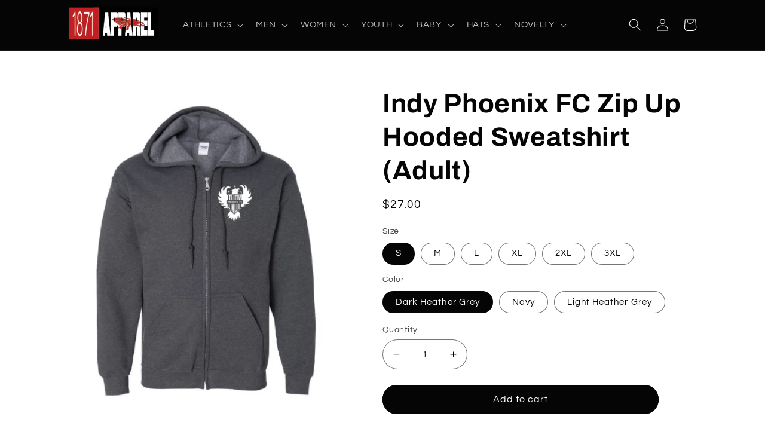

--- FILE ---
content_type: text/html; charset=utf-8
request_url: https://1871apparel.com/products/indy-phoenix-fc-zip-up-hooded-sweatshirt
body_size: 48179
content:
<!doctype html>
<html class="no-js" lang="en">
  <head>
    <meta charset="utf-8">
    <meta http-equiv="X-UA-Compatible" content="IE=edge">
    <meta name="viewport" content="width=device-width,initial-scale=1">
    <meta name="theme-color" content="">
    <link rel="canonical" href="https://1871apparel.com/products/indy-phoenix-fc-zip-up-hooded-sweatshirt"><link rel="preconnect" href="https://fonts.shopifycdn.com" crossorigin><title>
      Indy Phoenix FC Zip Up Hooded Sweatshirt (Adult)
 &ndash; 1871 Apparel</title>

    

    

<meta property="og:site_name" content="1871 Apparel">
<meta property="og:url" content="https://1871apparel.com/products/indy-phoenix-fc-zip-up-hooded-sweatshirt">
<meta property="og:title" content="Indy Phoenix FC Zip Up Hooded Sweatshirt (Adult)">
<meta property="og:type" content="product">
<meta property="og:description" content="New Palestine Dragons Apparel"><meta property="og:image" content="http://1871apparel.com/cdn/shop/products/IndyPhoenixFCMockUPsforweb-01.png?v=1603063232">
  <meta property="og:image:secure_url" content="https://1871apparel.com/cdn/shop/products/IndyPhoenixFCMockUPsforweb-01.png?v=1603063232">
  <meta property="og:image:width" content="431">
  <meta property="og:image:height" content="523"><meta property="og:price:amount" content="27.00">
  <meta property="og:price:currency" content="USD"><meta name="twitter:site" content="@shopify"><meta name="twitter:card" content="summary_large_image">
<meta name="twitter:title" content="Indy Phoenix FC Zip Up Hooded Sweatshirt (Adult)">
<meta name="twitter:description" content="New Palestine Dragons Apparel">


    <script src="//1871apparel.com/cdn/shop/t/11/assets/constants.js?v=58251544750838685771719264345" defer="defer"></script>
    <script src="//1871apparel.com/cdn/shop/t/11/assets/pubsub.js?v=158357773527763999511719264345" defer="defer"></script>
    <script src="//1871apparel.com/cdn/shop/t/11/assets/global.js?v=139248116715221171191719264345" defer="defer"></script><script src="//1871apparel.com/cdn/shop/t/11/assets/animations.js?v=114255849464433187621719264345" defer="defer"></script><script>window.performance && window.performance.mark && window.performance.mark('shopify.content_for_header.start');</script><meta id="shopify-digital-wallet" name="shopify-digital-wallet" content="/9476472868/digital_wallets/dialog">
<meta name="shopify-checkout-api-token" content="6e1c6af0abf857692f922bbb03d89e95">
<meta id="in-context-paypal-metadata" data-shop-id="9476472868" data-venmo-supported="false" data-environment="production" data-locale="en_US" data-paypal-v4="true" data-currency="USD">
<link rel="alternate" type="application/json+oembed" href="https://1871apparel.com/products/indy-phoenix-fc-zip-up-hooded-sweatshirt.oembed">
<script async="async" src="/checkouts/internal/preloads.js?locale=en-US"></script>
<link rel="preconnect" href="https://shop.app" crossorigin="anonymous">
<script async="async" src="https://shop.app/checkouts/internal/preloads.js?locale=en-US&shop_id=9476472868" crossorigin="anonymous"></script>
<script id="apple-pay-shop-capabilities" type="application/json">{"shopId":9476472868,"countryCode":"US","currencyCode":"USD","merchantCapabilities":["supports3DS"],"merchantId":"gid:\/\/shopify\/Shop\/9476472868","merchantName":"1871 Apparel","requiredBillingContactFields":["postalAddress","email","phone"],"requiredShippingContactFields":["postalAddress","email","phone"],"shippingType":"shipping","supportedNetworks":["visa","masterCard","amex","discover","elo","jcb"],"total":{"type":"pending","label":"1871 Apparel","amount":"1.00"},"shopifyPaymentsEnabled":true,"supportsSubscriptions":true}</script>
<script id="shopify-features" type="application/json">{"accessToken":"6e1c6af0abf857692f922bbb03d89e95","betas":["rich-media-storefront-analytics"],"domain":"1871apparel.com","predictiveSearch":true,"shopId":9476472868,"locale":"en"}</script>
<script>var Shopify = Shopify || {};
Shopify.shop = "1816-performance-apparel.myshopify.com";
Shopify.locale = "en";
Shopify.currency = {"active":"USD","rate":"1.0"};
Shopify.country = "US";
Shopify.theme = {"name":"Copy of Updated copy of Refresh 2.0","id":136049819807,"schema_name":"Refresh","schema_version":"10.0.0","theme_store_id":1567,"role":"main"};
Shopify.theme.handle = "null";
Shopify.theme.style = {"id":null,"handle":null};
Shopify.cdnHost = "1871apparel.com/cdn";
Shopify.routes = Shopify.routes || {};
Shopify.routes.root = "/";</script>
<script type="module">!function(o){(o.Shopify=o.Shopify||{}).modules=!0}(window);</script>
<script>!function(o){function n(){var o=[];function n(){o.push(Array.prototype.slice.apply(arguments))}return n.q=o,n}var t=o.Shopify=o.Shopify||{};t.loadFeatures=n(),t.autoloadFeatures=n()}(window);</script>
<script>
  window.ShopifyPay = window.ShopifyPay || {};
  window.ShopifyPay.apiHost = "shop.app\/pay";
  window.ShopifyPay.redirectState = null;
</script>
<script id="shop-js-analytics" type="application/json">{"pageType":"product"}</script>
<script defer="defer" async type="module" src="//1871apparel.com/cdn/shopifycloud/shop-js/modules/v2/client.init-shop-cart-sync_BT-GjEfc.en.esm.js"></script>
<script defer="defer" async type="module" src="//1871apparel.com/cdn/shopifycloud/shop-js/modules/v2/chunk.common_D58fp_Oc.esm.js"></script>
<script defer="defer" async type="module" src="//1871apparel.com/cdn/shopifycloud/shop-js/modules/v2/chunk.modal_xMitdFEc.esm.js"></script>
<script type="module">
  await import("//1871apparel.com/cdn/shopifycloud/shop-js/modules/v2/client.init-shop-cart-sync_BT-GjEfc.en.esm.js");
await import("//1871apparel.com/cdn/shopifycloud/shop-js/modules/v2/chunk.common_D58fp_Oc.esm.js");
await import("//1871apparel.com/cdn/shopifycloud/shop-js/modules/v2/chunk.modal_xMitdFEc.esm.js");

  window.Shopify.SignInWithShop?.initShopCartSync?.({"fedCMEnabled":true,"windoidEnabled":true});

</script>
<script>
  window.Shopify = window.Shopify || {};
  if (!window.Shopify.featureAssets) window.Shopify.featureAssets = {};
  window.Shopify.featureAssets['shop-js'] = {"shop-cart-sync":["modules/v2/client.shop-cart-sync_DZOKe7Ll.en.esm.js","modules/v2/chunk.common_D58fp_Oc.esm.js","modules/v2/chunk.modal_xMitdFEc.esm.js"],"init-fed-cm":["modules/v2/client.init-fed-cm_B6oLuCjv.en.esm.js","modules/v2/chunk.common_D58fp_Oc.esm.js","modules/v2/chunk.modal_xMitdFEc.esm.js"],"shop-cash-offers":["modules/v2/client.shop-cash-offers_D2sdYoxE.en.esm.js","modules/v2/chunk.common_D58fp_Oc.esm.js","modules/v2/chunk.modal_xMitdFEc.esm.js"],"shop-login-button":["modules/v2/client.shop-login-button_QeVjl5Y3.en.esm.js","modules/v2/chunk.common_D58fp_Oc.esm.js","modules/v2/chunk.modal_xMitdFEc.esm.js"],"pay-button":["modules/v2/client.pay-button_DXTOsIq6.en.esm.js","modules/v2/chunk.common_D58fp_Oc.esm.js","modules/v2/chunk.modal_xMitdFEc.esm.js"],"shop-button":["modules/v2/client.shop-button_DQZHx9pm.en.esm.js","modules/v2/chunk.common_D58fp_Oc.esm.js","modules/v2/chunk.modal_xMitdFEc.esm.js"],"avatar":["modules/v2/client.avatar_BTnouDA3.en.esm.js"],"init-windoid":["modules/v2/client.init-windoid_CR1B-cfM.en.esm.js","modules/v2/chunk.common_D58fp_Oc.esm.js","modules/v2/chunk.modal_xMitdFEc.esm.js"],"init-shop-for-new-customer-accounts":["modules/v2/client.init-shop-for-new-customer-accounts_C_vY_xzh.en.esm.js","modules/v2/client.shop-login-button_QeVjl5Y3.en.esm.js","modules/v2/chunk.common_D58fp_Oc.esm.js","modules/v2/chunk.modal_xMitdFEc.esm.js"],"init-shop-email-lookup-coordinator":["modules/v2/client.init-shop-email-lookup-coordinator_BI7n9ZSv.en.esm.js","modules/v2/chunk.common_D58fp_Oc.esm.js","modules/v2/chunk.modal_xMitdFEc.esm.js"],"init-shop-cart-sync":["modules/v2/client.init-shop-cart-sync_BT-GjEfc.en.esm.js","modules/v2/chunk.common_D58fp_Oc.esm.js","modules/v2/chunk.modal_xMitdFEc.esm.js"],"shop-toast-manager":["modules/v2/client.shop-toast-manager_DiYdP3xc.en.esm.js","modules/v2/chunk.common_D58fp_Oc.esm.js","modules/v2/chunk.modal_xMitdFEc.esm.js"],"init-customer-accounts":["modules/v2/client.init-customer-accounts_D9ZNqS-Q.en.esm.js","modules/v2/client.shop-login-button_QeVjl5Y3.en.esm.js","modules/v2/chunk.common_D58fp_Oc.esm.js","modules/v2/chunk.modal_xMitdFEc.esm.js"],"init-customer-accounts-sign-up":["modules/v2/client.init-customer-accounts-sign-up_iGw4briv.en.esm.js","modules/v2/client.shop-login-button_QeVjl5Y3.en.esm.js","modules/v2/chunk.common_D58fp_Oc.esm.js","modules/v2/chunk.modal_xMitdFEc.esm.js"],"shop-follow-button":["modules/v2/client.shop-follow-button_CqMgW2wH.en.esm.js","modules/v2/chunk.common_D58fp_Oc.esm.js","modules/v2/chunk.modal_xMitdFEc.esm.js"],"checkout-modal":["modules/v2/client.checkout-modal_xHeaAweL.en.esm.js","modules/v2/chunk.common_D58fp_Oc.esm.js","modules/v2/chunk.modal_xMitdFEc.esm.js"],"shop-login":["modules/v2/client.shop-login_D91U-Q7h.en.esm.js","modules/v2/chunk.common_D58fp_Oc.esm.js","modules/v2/chunk.modal_xMitdFEc.esm.js"],"lead-capture":["modules/v2/client.lead-capture_BJmE1dJe.en.esm.js","modules/v2/chunk.common_D58fp_Oc.esm.js","modules/v2/chunk.modal_xMitdFEc.esm.js"],"payment-terms":["modules/v2/client.payment-terms_Ci9AEqFq.en.esm.js","modules/v2/chunk.common_D58fp_Oc.esm.js","modules/v2/chunk.modal_xMitdFEc.esm.js"]};
</script>
<script>(function() {
  var isLoaded = false;
  function asyncLoad() {
    if (isLoaded) return;
    isLoaded = true;
    var urls = ["\/\/www.powr.io\/powr.js?powr-token=1816-performance-apparel.myshopify.com\u0026external-type=shopify\u0026shop=1816-performance-apparel.myshopify.com","\/\/shopify.privy.com\/widget.js?shop=1816-performance-apparel.myshopify.com","https:\/\/cdn.hextom.com\/js\/freeshippingbar.js?shop=1816-performance-apparel.myshopify.com"];
    for (var i = 0; i < urls.length; i++) {
      var s = document.createElement('script');
      s.type = 'text/javascript';
      s.async = true;
      s.src = urls[i];
      var x = document.getElementsByTagName('script')[0];
      x.parentNode.insertBefore(s, x);
    }
  };
  if(window.attachEvent) {
    window.attachEvent('onload', asyncLoad);
  } else {
    window.addEventListener('load', asyncLoad, false);
  }
})();</script>
<script id="__st">var __st={"a":9476472868,"offset":-18000,"reqid":"f029bfb7-c7bc-40e6-84be-e14ee9cd9137-1769364680","pageurl":"1871apparel.com\/products\/indy-phoenix-fc-zip-up-hooded-sweatshirt","u":"86268174f313","p":"product","rtyp":"product","rid":5779940147359};</script>
<script>window.ShopifyPaypalV4VisibilityTracking = true;</script>
<script id="captcha-bootstrap">!function(){'use strict';const t='contact',e='account',n='new_comment',o=[[t,t],['blogs',n],['comments',n],[t,'customer']],c=[[e,'customer_login'],[e,'guest_login'],[e,'recover_customer_password'],[e,'create_customer']],r=t=>t.map((([t,e])=>`form[action*='/${t}']:not([data-nocaptcha='true']) input[name='form_type'][value='${e}']`)).join(','),a=t=>()=>t?[...document.querySelectorAll(t)].map((t=>t.form)):[];function s(){const t=[...o],e=r(t);return a(e)}const i='password',u='form_key',d=['recaptcha-v3-token','g-recaptcha-response','h-captcha-response',i],f=()=>{try{return window.sessionStorage}catch{return}},m='__shopify_v',_=t=>t.elements[u];function p(t,e,n=!1){try{const o=window.sessionStorage,c=JSON.parse(o.getItem(e)),{data:r}=function(t){const{data:e,action:n}=t;return t[m]||n?{data:e,action:n}:{data:t,action:n}}(c);for(const[e,n]of Object.entries(r))t.elements[e]&&(t.elements[e].value=n);n&&o.removeItem(e)}catch(o){console.error('form repopulation failed',{error:o})}}const l='form_type',E='cptcha';function T(t){t.dataset[E]=!0}const w=window,h=w.document,L='Shopify',v='ce_forms',y='captcha';let A=!1;((t,e)=>{const n=(g='f06e6c50-85a8-45c8-87d0-21a2b65856fe',I='https://cdn.shopify.com/shopifycloud/storefront-forms-hcaptcha/ce_storefront_forms_captcha_hcaptcha.v1.5.2.iife.js',D={infoText:'Protected by hCaptcha',privacyText:'Privacy',termsText:'Terms'},(t,e,n)=>{const o=w[L][v],c=o.bindForm;if(c)return c(t,g,e,D).then(n);var r;o.q.push([[t,g,e,D],n]),r=I,A||(h.body.append(Object.assign(h.createElement('script'),{id:'captcha-provider',async:!0,src:r})),A=!0)});var g,I,D;w[L]=w[L]||{},w[L][v]=w[L][v]||{},w[L][v].q=[],w[L][y]=w[L][y]||{},w[L][y].protect=function(t,e){n(t,void 0,e),T(t)},Object.freeze(w[L][y]),function(t,e,n,w,h,L){const[v,y,A,g]=function(t,e,n){const i=e?o:[],u=t?c:[],d=[...i,...u],f=r(d),m=r(i),_=r(d.filter((([t,e])=>n.includes(e))));return[a(f),a(m),a(_),s()]}(w,h,L),I=t=>{const e=t.target;return e instanceof HTMLFormElement?e:e&&e.form},D=t=>v().includes(t);t.addEventListener('submit',(t=>{const e=I(t);if(!e)return;const n=D(e)&&!e.dataset.hcaptchaBound&&!e.dataset.recaptchaBound,o=_(e),c=g().includes(e)&&(!o||!o.value);(n||c)&&t.preventDefault(),c&&!n&&(function(t){try{if(!f())return;!function(t){const e=f();if(!e)return;const n=_(t);if(!n)return;const o=n.value;o&&e.removeItem(o)}(t);const e=Array.from(Array(32),(()=>Math.random().toString(36)[2])).join('');!function(t,e){_(t)||t.append(Object.assign(document.createElement('input'),{type:'hidden',name:u})),t.elements[u].value=e}(t,e),function(t,e){const n=f();if(!n)return;const o=[...t.querySelectorAll(`input[type='${i}']`)].map((({name:t})=>t)),c=[...d,...o],r={};for(const[a,s]of new FormData(t).entries())c.includes(a)||(r[a]=s);n.setItem(e,JSON.stringify({[m]:1,action:t.action,data:r}))}(t,e)}catch(e){console.error('failed to persist form',e)}}(e),e.submit())}));const S=(t,e)=>{t&&!t.dataset[E]&&(n(t,e.some((e=>e===t))),T(t))};for(const o of['focusin','change'])t.addEventListener(o,(t=>{const e=I(t);D(e)&&S(e,y())}));const B=e.get('form_key'),M=e.get(l),P=B&&M;t.addEventListener('DOMContentLoaded',(()=>{const t=y();if(P)for(const e of t)e.elements[l].value===M&&p(e,B);[...new Set([...A(),...v().filter((t=>'true'===t.dataset.shopifyCaptcha))])].forEach((e=>S(e,t)))}))}(h,new URLSearchParams(w.location.search),n,t,e,['guest_login'])})(!0,!0)}();</script>
<script integrity="sha256-4kQ18oKyAcykRKYeNunJcIwy7WH5gtpwJnB7kiuLZ1E=" data-source-attribution="shopify.loadfeatures" defer="defer" src="//1871apparel.com/cdn/shopifycloud/storefront/assets/storefront/load_feature-a0a9edcb.js" crossorigin="anonymous"></script>
<script crossorigin="anonymous" defer="defer" src="//1871apparel.com/cdn/shopifycloud/storefront/assets/shopify_pay/storefront-65b4c6d7.js?v=20250812"></script>
<script data-source-attribution="shopify.dynamic_checkout.dynamic.init">var Shopify=Shopify||{};Shopify.PaymentButton=Shopify.PaymentButton||{isStorefrontPortableWallets:!0,init:function(){window.Shopify.PaymentButton.init=function(){};var t=document.createElement("script");t.src="https://1871apparel.com/cdn/shopifycloud/portable-wallets/latest/portable-wallets.en.js",t.type="module",document.head.appendChild(t)}};
</script>
<script data-source-attribution="shopify.dynamic_checkout.buyer_consent">
  function portableWalletsHideBuyerConsent(e){var t=document.getElementById("shopify-buyer-consent"),n=document.getElementById("shopify-subscription-policy-button");t&&n&&(t.classList.add("hidden"),t.setAttribute("aria-hidden","true"),n.removeEventListener("click",e))}function portableWalletsShowBuyerConsent(e){var t=document.getElementById("shopify-buyer-consent"),n=document.getElementById("shopify-subscription-policy-button");t&&n&&(t.classList.remove("hidden"),t.removeAttribute("aria-hidden"),n.addEventListener("click",e))}window.Shopify?.PaymentButton&&(window.Shopify.PaymentButton.hideBuyerConsent=portableWalletsHideBuyerConsent,window.Shopify.PaymentButton.showBuyerConsent=portableWalletsShowBuyerConsent);
</script>
<script data-source-attribution="shopify.dynamic_checkout.cart.bootstrap">document.addEventListener("DOMContentLoaded",(function(){function t(){return document.querySelector("shopify-accelerated-checkout-cart, shopify-accelerated-checkout")}if(t())Shopify.PaymentButton.init();else{new MutationObserver((function(e,n){t()&&(Shopify.PaymentButton.init(),n.disconnect())})).observe(document.body,{childList:!0,subtree:!0})}}));
</script>
<link id="shopify-accelerated-checkout-styles" rel="stylesheet" media="screen" href="https://1871apparel.com/cdn/shopifycloud/portable-wallets/latest/accelerated-checkout-backwards-compat.css" crossorigin="anonymous">
<style id="shopify-accelerated-checkout-cart">
        #shopify-buyer-consent {
  margin-top: 1em;
  display: inline-block;
  width: 100%;
}

#shopify-buyer-consent.hidden {
  display: none;
}

#shopify-subscription-policy-button {
  background: none;
  border: none;
  padding: 0;
  text-decoration: underline;
  font-size: inherit;
  cursor: pointer;
}

#shopify-subscription-policy-button::before {
  box-shadow: none;
}

      </style>
<script id="sections-script" data-sections="header" defer="defer" src="//1871apparel.com/cdn/shop/t/11/compiled_assets/scripts.js?v=2098"></script>
<script>window.performance && window.performance.mark && window.performance.mark('shopify.content_for_header.end');</script>


    <style data-shopify>
      @font-face {
  font-family: Questrial;
  font-weight: 400;
  font-style: normal;
  font-display: swap;
  src: url("//1871apparel.com/cdn/fonts/questrial/questrial_n4.66abac5d8209a647b4bf8089b0451928ef144c07.woff2") format("woff2"),
       url("//1871apparel.com/cdn/fonts/questrial/questrial_n4.e86c53e77682db9bf4b0ee2dd71f214dc16adda4.woff") format("woff");
}

      
      
      
      @font-face {
  font-family: Archivo;
  font-weight: 700;
  font-style: normal;
  font-display: swap;
  src: url("//1871apparel.com/cdn/fonts/archivo/archivo_n7.651b020b3543640c100112be6f1c1b8e816c7f13.woff2") format("woff2"),
       url("//1871apparel.com/cdn/fonts/archivo/archivo_n7.7e9106d320e6594976a7dcb57957f3e712e83c96.woff") format("woff");
}


      
        :root,
        .color-background-1 {
          --color-background: 255,255,255;
        
          --gradient-background: #ffffff;
        
        --color-foreground: 5,5,5;
        --color-shadow: 5,5,5;
        --color-button: 5,5,5;
        --color-button-text: 255,255,255;
        --color-secondary-button: 255,255,255;
        --color-secondary-button-text: 190,3,1;
        --color-link: 190,3,1;
        --color-badge-foreground: 5,5,5;
        --color-badge-background: 255,255,255;
        --color-badge-border: 5,5,5;
        --payment-terms-background-color: rgb(255 255 255);
      }
      
        
        .color-background-2 {
          --color-background: 255,255,255;
        
          --gradient-background: #ffffff;
        
        --color-foreground: 5,5,5;
        --color-shadow: 5,5,5;
        --color-button: 5,5,5;
        --color-button-text: 255,255,255;
        --color-secondary-button: 255,255,255;
        --color-secondary-button-text: 5,5,5;
        --color-link: 5,5,5;
        --color-badge-foreground: 5,5,5;
        --color-badge-background: 255,255,255;
        --color-badge-border: 5,5,5;
        --payment-terms-background-color: rgb(255 255 255);
      }
      
        
        .color-inverse {
          --color-background: 5,5,5;
        
          --gradient-background: #050505;
        
        --color-foreground: 255,255,255;
        --color-shadow: 5,5,5;
        --color-button: 255,255,255;
        --color-button-text: 5,5,5;
        --color-secondary-button: 5,5,5;
        --color-secondary-button-text: 255,255,255;
        --color-link: 255,255,255;
        --color-badge-foreground: 255,255,255;
        --color-badge-background: 5,5,5;
        --color-badge-border: 255,255,255;
        --payment-terms-background-color: rgb(5 5 5);
      }
      
        
        .color-accent-1 {
          --color-background: 5,5,5;
        
          --gradient-background: #050505;
        
        --color-foreground: 255,255,255;
        --color-shadow: 5,5,5;
        --color-button: 255,255,255;
        --color-button-text: 5,5,5;
        --color-secondary-button: 5,5,5;
        --color-secondary-button-text: 255,255,255;
        --color-link: 255,255,255;
        --color-badge-foreground: 255,255,255;
        --color-badge-background: 5,5,5;
        --color-badge-border: 255,255,255;
        --payment-terms-background-color: rgb(5 5 5);
      }
      
        
        .color-accent-2 {
          --color-background: 190,3,1;
        
          --gradient-background: #be0301;
        
        --color-foreground: 255,255,255;
        --color-shadow: 5,5,5;
        --color-button: 255,255,255;
        --color-button-text: 190,3,1;
        --color-secondary-button: 190,3,1;
        --color-secondary-button-text: 255,255,255;
        --color-link: 255,255,255;
        --color-badge-foreground: 255,255,255;
        --color-badge-background: 190,3,1;
        --color-badge-border: 255,255,255;
        --payment-terms-background-color: rgb(190 3 1);
      }
      

      body, .color-background-1, .color-background-2, .color-inverse, .color-accent-1, .color-accent-2 {
        color: rgba(var(--color-foreground), 0.75);
        background-color: rgb(var(--color-background));
      }

      :root {
        --font-body-family: Questrial, sans-serif;
        --font-body-style: normal;
        --font-body-weight: 400;
        --font-body-weight-bold: 700;

        --font-heading-family: Archivo, sans-serif;
        --font-heading-style: normal;
        --font-heading-weight: 700;

        --font-body-scale: 1.05;
        --font-heading-scale: 1.0476190476190477;

        --media-padding: px;
        --media-border-opacity: 0.1;
        --media-border-width: 0px;
        --media-radius: 20px;
        --media-shadow-opacity: 0.0;
        --media-shadow-horizontal-offset: 0px;
        --media-shadow-vertical-offset: 4px;
        --media-shadow-blur-radius: 5px;
        --media-shadow-visible: 0;

        --page-width: 110rem;
        --page-width-margin: 0rem;

        --product-card-image-padding: 1.6rem;
        --product-card-corner-radius: 1.8rem;
        --product-card-text-alignment: left;
        --product-card-border-width: 0.1rem;
        --product-card-border-opacity: 1.0;
        --product-card-shadow-opacity: 0.0;
        --product-card-shadow-visible: 0;
        --product-card-shadow-horizontal-offset: 0.0rem;
        --product-card-shadow-vertical-offset: 0.4rem;
        --product-card-shadow-blur-radius: 0.5rem;

        --collection-card-image-padding: 0.0rem;
        --collection-card-corner-radius: 0.0rem;
        --collection-card-text-alignment: left;
        --collection-card-border-width: 0.0rem;
        --collection-card-border-opacity: 0.0;
        --collection-card-shadow-opacity: 0.1;
        --collection-card-shadow-visible: 1;
        --collection-card-shadow-horizontal-offset: 0.0rem;
        --collection-card-shadow-vertical-offset: 0.0rem;
        --collection-card-shadow-blur-radius: 0.0rem;

        --blog-card-image-padding: 0.0rem;
        --blog-card-corner-radius: 0.0rem;
        --blog-card-text-alignment: left;
        --blog-card-border-width: 0.0rem;
        --blog-card-border-opacity: 0.0;
        --blog-card-shadow-opacity: 0.1;
        --blog-card-shadow-visible: 1;
        --blog-card-shadow-horizontal-offset: 0.0rem;
        --blog-card-shadow-vertical-offset: 0.0rem;
        --blog-card-shadow-blur-radius: 0.0rem;

        --badge-corner-radius: 0.0rem;

        --popup-border-width: 1px;
        --popup-border-opacity: 0.1;
        --popup-corner-radius: 18px;
        --popup-shadow-opacity: 0.0;
        --popup-shadow-horizontal-offset: 0px;
        --popup-shadow-vertical-offset: 4px;
        --popup-shadow-blur-radius: 5px;

        --drawer-border-width: 0px;
        --drawer-border-opacity: 0.1;
        --drawer-shadow-opacity: 0.0;
        --drawer-shadow-horizontal-offset: 0px;
        --drawer-shadow-vertical-offset: 4px;
        --drawer-shadow-blur-radius: 5px;

        --spacing-sections-desktop: 0px;
        --spacing-sections-mobile: 0px;

        --grid-desktop-vertical-spacing: 28px;
        --grid-desktop-horizontal-spacing: 28px;
        --grid-mobile-vertical-spacing: 14px;
        --grid-mobile-horizontal-spacing: 14px;

        --text-boxes-border-opacity: 0.1;
        --text-boxes-border-width: 0px;
        --text-boxes-radius: 20px;
        --text-boxes-shadow-opacity: 0.0;
        --text-boxes-shadow-visible: 0;
        --text-boxes-shadow-horizontal-offset: 0px;
        --text-boxes-shadow-vertical-offset: 4px;
        --text-boxes-shadow-blur-radius: 5px;

        --buttons-radius: 40px;
        --buttons-radius-outset: 41px;
        --buttons-border-width: 1px;
        --buttons-border-opacity: 1.0;
        --buttons-shadow-opacity: 0.0;
        --buttons-shadow-visible: 0;
        --buttons-shadow-horizontal-offset: 0px;
        --buttons-shadow-vertical-offset: 4px;
        --buttons-shadow-blur-radius: 5px;
        --buttons-border-offset: 0.3px;

        --inputs-radius: 26px;
        --inputs-border-width: 1px;
        --inputs-border-opacity: 0.55;
        --inputs-shadow-opacity: 0.0;
        --inputs-shadow-horizontal-offset: 0px;
        --inputs-margin-offset: 0px;
        --inputs-shadow-vertical-offset: 4px;
        --inputs-shadow-blur-radius: 5px;
        --inputs-radius-outset: 27px;

        --variant-pills-radius: 40px;
        --variant-pills-border-width: 1px;
        --variant-pills-border-opacity: 0.55;
        --variant-pills-shadow-opacity: 0.0;
        --variant-pills-shadow-horizontal-offset: 0px;
        --variant-pills-shadow-vertical-offset: 4px;
        --variant-pills-shadow-blur-radius: 5px;
      }

      *,
      *::before,
      *::after {
        box-sizing: inherit;
      }

      html {
        box-sizing: border-box;
        font-size: calc(var(--font-body-scale) * 62.5%);
        height: 100%;
      }

      body {
        display: grid;
        grid-template-rows: auto auto 1fr auto;
        grid-template-columns: 100%;
        min-height: 100%;
        margin: 0;
        font-size: 1.5rem;
        letter-spacing: 0.06rem;
        line-height: calc(1 + 0.8 / var(--font-body-scale));
        font-family: var(--font-body-family);
        font-style: var(--font-body-style);
        font-weight: var(--font-body-weight);
      }

      @media screen and (min-width: 750px) {
        body {
          font-size: 1.6rem;
        }
      }
    </style>

    <link href="//1871apparel.com/cdn/shop/t/11/assets/base.css?v=117828829876360325261719264345" rel="stylesheet" type="text/css" media="all" />
<link rel="preload" as="font" href="//1871apparel.com/cdn/fonts/questrial/questrial_n4.66abac5d8209a647b4bf8089b0451928ef144c07.woff2" type="font/woff2" crossorigin><link rel="preload" as="font" href="//1871apparel.com/cdn/fonts/archivo/archivo_n7.651b020b3543640c100112be6f1c1b8e816c7f13.woff2" type="font/woff2" crossorigin><link
        rel="stylesheet"
        href="//1871apparel.com/cdn/shop/t/11/assets/component-predictive-search.css?v=118923337488134913561719264345"
        media="print"
        onload="this.media='all'"
      ><script>
      document.documentElement.className = document.documentElement.className.replace('no-js', 'js');
      if (Shopify.designMode) {
        document.documentElement.classList.add('shopify-design-mode');
      }
    </script>
  <script src="https://cdn.shopify.com/extensions/019bde97-a6f8-7700-a29a-355164148025/globo-color-swatch-214/assets/globoswatch.js" type="text/javascript" defer="defer"></script>
<link href="https://monorail-edge.shopifysvc.com" rel="dns-prefetch">
<script>(function(){if ("sendBeacon" in navigator && "performance" in window) {try {var session_token_from_headers = performance.getEntriesByType('navigation')[0].serverTiming.find(x => x.name == '_s').description;} catch {var session_token_from_headers = undefined;}var session_cookie_matches = document.cookie.match(/_shopify_s=([^;]*)/);var session_token_from_cookie = session_cookie_matches && session_cookie_matches.length === 2 ? session_cookie_matches[1] : "";var session_token = session_token_from_headers || session_token_from_cookie || "";function handle_abandonment_event(e) {var entries = performance.getEntries().filter(function(entry) {return /monorail-edge.shopifysvc.com/.test(entry.name);});if (!window.abandonment_tracked && entries.length === 0) {window.abandonment_tracked = true;var currentMs = Date.now();var navigation_start = performance.timing.navigationStart;var payload = {shop_id: 9476472868,url: window.location.href,navigation_start,duration: currentMs - navigation_start,session_token,page_type: "product"};window.navigator.sendBeacon("https://monorail-edge.shopifysvc.com/v1/produce", JSON.stringify({schema_id: "online_store_buyer_site_abandonment/1.1",payload: payload,metadata: {event_created_at_ms: currentMs,event_sent_at_ms: currentMs}}));}}window.addEventListener('pagehide', handle_abandonment_event);}}());</script>
<script id="web-pixels-manager-setup">(function e(e,d,r,n,o){if(void 0===o&&(o={}),!Boolean(null===(a=null===(i=window.Shopify)||void 0===i?void 0:i.analytics)||void 0===a?void 0:a.replayQueue)){var i,a;window.Shopify=window.Shopify||{};var t=window.Shopify;t.analytics=t.analytics||{};var s=t.analytics;s.replayQueue=[],s.publish=function(e,d,r){return s.replayQueue.push([e,d,r]),!0};try{self.performance.mark("wpm:start")}catch(e){}var l=function(){var e={modern:/Edge?\/(1{2}[4-9]|1[2-9]\d|[2-9]\d{2}|\d{4,})\.\d+(\.\d+|)|Firefox\/(1{2}[4-9]|1[2-9]\d|[2-9]\d{2}|\d{4,})\.\d+(\.\d+|)|Chrom(ium|e)\/(9{2}|\d{3,})\.\d+(\.\d+|)|(Maci|X1{2}).+ Version\/(15\.\d+|(1[6-9]|[2-9]\d|\d{3,})\.\d+)([,.]\d+|)( \(\w+\)|)( Mobile\/\w+|) Safari\/|Chrome.+OPR\/(9{2}|\d{3,})\.\d+\.\d+|(CPU[ +]OS|iPhone[ +]OS|CPU[ +]iPhone|CPU IPhone OS|CPU iPad OS)[ +]+(15[._]\d+|(1[6-9]|[2-9]\d|\d{3,})[._]\d+)([._]\d+|)|Android:?[ /-](13[3-9]|1[4-9]\d|[2-9]\d{2}|\d{4,})(\.\d+|)(\.\d+|)|Android.+Firefox\/(13[5-9]|1[4-9]\d|[2-9]\d{2}|\d{4,})\.\d+(\.\d+|)|Android.+Chrom(ium|e)\/(13[3-9]|1[4-9]\d|[2-9]\d{2}|\d{4,})\.\d+(\.\d+|)|SamsungBrowser\/([2-9]\d|\d{3,})\.\d+/,legacy:/Edge?\/(1[6-9]|[2-9]\d|\d{3,})\.\d+(\.\d+|)|Firefox\/(5[4-9]|[6-9]\d|\d{3,})\.\d+(\.\d+|)|Chrom(ium|e)\/(5[1-9]|[6-9]\d|\d{3,})\.\d+(\.\d+|)([\d.]+$|.*Safari\/(?![\d.]+ Edge\/[\d.]+$))|(Maci|X1{2}).+ Version\/(10\.\d+|(1[1-9]|[2-9]\d|\d{3,})\.\d+)([,.]\d+|)( \(\w+\)|)( Mobile\/\w+|) Safari\/|Chrome.+OPR\/(3[89]|[4-9]\d|\d{3,})\.\d+\.\d+|(CPU[ +]OS|iPhone[ +]OS|CPU[ +]iPhone|CPU IPhone OS|CPU iPad OS)[ +]+(10[._]\d+|(1[1-9]|[2-9]\d|\d{3,})[._]\d+)([._]\d+|)|Android:?[ /-](13[3-9]|1[4-9]\d|[2-9]\d{2}|\d{4,})(\.\d+|)(\.\d+|)|Mobile Safari.+OPR\/([89]\d|\d{3,})\.\d+\.\d+|Android.+Firefox\/(13[5-9]|1[4-9]\d|[2-9]\d{2}|\d{4,})\.\d+(\.\d+|)|Android.+Chrom(ium|e)\/(13[3-9]|1[4-9]\d|[2-9]\d{2}|\d{4,})\.\d+(\.\d+|)|Android.+(UC? ?Browser|UCWEB|U3)[ /]?(15\.([5-9]|\d{2,})|(1[6-9]|[2-9]\d|\d{3,})\.\d+)\.\d+|SamsungBrowser\/(5\.\d+|([6-9]|\d{2,})\.\d+)|Android.+MQ{2}Browser\/(14(\.(9|\d{2,})|)|(1[5-9]|[2-9]\d|\d{3,})(\.\d+|))(\.\d+|)|K[Aa][Ii]OS\/(3\.\d+|([4-9]|\d{2,})\.\d+)(\.\d+|)/},d=e.modern,r=e.legacy,n=navigator.userAgent;return n.match(d)?"modern":n.match(r)?"legacy":"unknown"}(),u="modern"===l?"modern":"legacy",c=(null!=n?n:{modern:"",legacy:""})[u],f=function(e){return[e.baseUrl,"/wpm","/b",e.hashVersion,"modern"===e.buildTarget?"m":"l",".js"].join("")}({baseUrl:d,hashVersion:r,buildTarget:u}),m=function(e){var d=e.version,r=e.bundleTarget,n=e.surface,o=e.pageUrl,i=e.monorailEndpoint;return{emit:function(e){var a=e.status,t=e.errorMsg,s=(new Date).getTime(),l=JSON.stringify({metadata:{event_sent_at_ms:s},events:[{schema_id:"web_pixels_manager_load/3.1",payload:{version:d,bundle_target:r,page_url:o,status:a,surface:n,error_msg:t},metadata:{event_created_at_ms:s}}]});if(!i)return console&&console.warn&&console.warn("[Web Pixels Manager] No Monorail endpoint provided, skipping logging."),!1;try{return self.navigator.sendBeacon.bind(self.navigator)(i,l)}catch(e){}var u=new XMLHttpRequest;try{return u.open("POST",i,!0),u.setRequestHeader("Content-Type","text/plain"),u.send(l),!0}catch(e){return console&&console.warn&&console.warn("[Web Pixels Manager] Got an unhandled error while logging to Monorail."),!1}}}}({version:r,bundleTarget:l,surface:e.surface,pageUrl:self.location.href,monorailEndpoint:e.monorailEndpoint});try{o.browserTarget=l,function(e){var d=e.src,r=e.async,n=void 0===r||r,o=e.onload,i=e.onerror,a=e.sri,t=e.scriptDataAttributes,s=void 0===t?{}:t,l=document.createElement("script"),u=document.querySelector("head"),c=document.querySelector("body");if(l.async=n,l.src=d,a&&(l.integrity=a,l.crossOrigin="anonymous"),s)for(var f in s)if(Object.prototype.hasOwnProperty.call(s,f))try{l.dataset[f]=s[f]}catch(e){}if(o&&l.addEventListener("load",o),i&&l.addEventListener("error",i),u)u.appendChild(l);else{if(!c)throw new Error("Did not find a head or body element to append the script");c.appendChild(l)}}({src:f,async:!0,onload:function(){if(!function(){var e,d;return Boolean(null===(d=null===(e=window.Shopify)||void 0===e?void 0:e.analytics)||void 0===d?void 0:d.initialized)}()){var d=window.webPixelsManager.init(e)||void 0;if(d){var r=window.Shopify.analytics;r.replayQueue.forEach((function(e){var r=e[0],n=e[1],o=e[2];d.publishCustomEvent(r,n,o)})),r.replayQueue=[],r.publish=d.publishCustomEvent,r.visitor=d.visitor,r.initialized=!0}}},onerror:function(){return m.emit({status:"failed",errorMsg:"".concat(f," has failed to load")})},sri:function(e){var d=/^sha384-[A-Za-z0-9+/=]+$/;return"string"==typeof e&&d.test(e)}(c)?c:"",scriptDataAttributes:o}),m.emit({status:"loading"})}catch(e){m.emit({status:"failed",errorMsg:(null==e?void 0:e.message)||"Unknown error"})}}})({shopId: 9476472868,storefrontBaseUrl: "https://1871apparel.com",extensionsBaseUrl: "https://extensions.shopifycdn.com/cdn/shopifycloud/web-pixels-manager",monorailEndpoint: "https://monorail-edge.shopifysvc.com/unstable/produce_batch",surface: "storefront-renderer",enabledBetaFlags: ["2dca8a86"],webPixelsConfigList: [{"id":"63275167","eventPayloadVersion":"v1","runtimeContext":"LAX","scriptVersion":"1","type":"CUSTOM","privacyPurposes":["MARKETING"],"name":"Meta pixel (migrated)"},{"id":"87883935","eventPayloadVersion":"v1","runtimeContext":"LAX","scriptVersion":"1","type":"CUSTOM","privacyPurposes":["ANALYTICS"],"name":"Google Analytics tag (migrated)"},{"id":"shopify-app-pixel","configuration":"{}","eventPayloadVersion":"v1","runtimeContext":"STRICT","scriptVersion":"0450","apiClientId":"shopify-pixel","type":"APP","privacyPurposes":["ANALYTICS","MARKETING"]},{"id":"shopify-custom-pixel","eventPayloadVersion":"v1","runtimeContext":"LAX","scriptVersion":"0450","apiClientId":"shopify-pixel","type":"CUSTOM","privacyPurposes":["ANALYTICS","MARKETING"]}],isMerchantRequest: false,initData: {"shop":{"name":"1871 Apparel","paymentSettings":{"currencyCode":"USD"},"myshopifyDomain":"1816-performance-apparel.myshopify.com","countryCode":"US","storefrontUrl":"https:\/\/1871apparel.com"},"customer":null,"cart":null,"checkout":null,"productVariants":[{"price":{"amount":27.0,"currencyCode":"USD"},"product":{"title":"Indy Phoenix FC Zip Up Hooded Sweatshirt (Adult)","vendor":"Gildan","id":"5779940147359","untranslatedTitle":"Indy Phoenix FC Zip Up Hooded Sweatshirt (Adult)","url":"\/products\/indy-phoenix-fc-zip-up-hooded-sweatshirt","type":"Indy Phoenix"},"id":"36701808689311","image":{"src":"\/\/1871apparel.com\/cdn\/shop\/products\/IndyPhoenixFCMockUPsforweb-01.png?v=1603063232"},"sku":null,"title":"S \/ Dark Heather Grey","untranslatedTitle":"S \/ Dark Heather Grey"},{"price":{"amount":27.0,"currencyCode":"USD"},"product":{"title":"Indy Phoenix FC Zip Up Hooded Sweatshirt (Adult)","vendor":"Gildan","id":"5779940147359","untranslatedTitle":"Indy Phoenix FC Zip Up Hooded Sweatshirt (Adult)","url":"\/products\/indy-phoenix-fc-zip-up-hooded-sweatshirt","type":"Indy Phoenix"},"id":"36701800366239","image":{"src":"\/\/1871apparel.com\/cdn\/shop\/products\/IndyPhoenixFCMockUPsforweb-03.png?v=1603063232"},"sku":null,"title":"S \/ Navy","untranslatedTitle":"S \/ Navy"},{"price":{"amount":27.0,"currencyCode":"USD"},"product":{"title":"Indy Phoenix FC Zip Up Hooded Sweatshirt (Adult)","vendor":"Gildan","id":"5779940147359","untranslatedTitle":"Indy Phoenix FC Zip Up Hooded Sweatshirt (Adult)","url":"\/products\/indy-phoenix-fc-zip-up-hooded-sweatshirt","type":"Indy Phoenix"},"id":"36701809311903","image":{"src":"\/\/1871apparel.com\/cdn\/shop\/products\/IndyPhoenixFCMockUPsforweb-02.png?v=1603063232"},"sku":null,"title":"S \/ Light Heather Grey","untranslatedTitle":"S \/ Light Heather Grey"},{"price":{"amount":27.0,"currencyCode":"USD"},"product":{"title":"Indy Phoenix FC Zip Up Hooded Sweatshirt (Adult)","vendor":"Gildan","id":"5779940147359","untranslatedTitle":"Indy Phoenix FC Zip Up Hooded Sweatshirt (Adult)","url":"\/products\/indy-phoenix-fc-zip-up-hooded-sweatshirt","type":"Indy Phoenix"},"id":"36701808722079","image":{"src":"\/\/1871apparel.com\/cdn\/shop\/products\/IndyPhoenixFCMockUPsforweb-01.png?v=1603063232"},"sku":null,"title":"M \/ Dark Heather Grey","untranslatedTitle":"M \/ Dark Heather Grey"},{"price":{"amount":27.0,"currencyCode":"USD"},"product":{"title":"Indy Phoenix FC Zip Up Hooded Sweatshirt (Adult)","vendor":"Gildan","id":"5779940147359","untranslatedTitle":"Indy Phoenix FC Zip Up Hooded Sweatshirt (Adult)","url":"\/products\/indy-phoenix-fc-zip-up-hooded-sweatshirt","type":"Indy Phoenix"},"id":"36701800431775","image":{"src":"\/\/1871apparel.com\/cdn\/shop\/products\/IndyPhoenixFCMockUPsforweb-03.png?v=1603063232"},"sku":null,"title":"M \/ Navy","untranslatedTitle":"M \/ Navy"},{"price":{"amount":27.0,"currencyCode":"USD"},"product":{"title":"Indy Phoenix FC Zip Up Hooded Sweatshirt (Adult)","vendor":"Gildan","id":"5779940147359","untranslatedTitle":"Indy Phoenix FC Zip Up Hooded Sweatshirt (Adult)","url":"\/products\/indy-phoenix-fc-zip-up-hooded-sweatshirt","type":"Indy Phoenix"},"id":"36701809344671","image":{"src":"\/\/1871apparel.com\/cdn\/shop\/products\/IndyPhoenixFCMockUPsforweb-02.png?v=1603063232"},"sku":null,"title":"M \/ Light Heather Grey","untranslatedTitle":"M \/ Light Heather Grey"},{"price":{"amount":27.0,"currencyCode":"USD"},"product":{"title":"Indy Phoenix FC Zip Up Hooded Sweatshirt (Adult)","vendor":"Gildan","id":"5779940147359","untranslatedTitle":"Indy Phoenix FC Zip Up Hooded Sweatshirt (Adult)","url":"\/products\/indy-phoenix-fc-zip-up-hooded-sweatshirt","type":"Indy Phoenix"},"id":"36701808754847","image":{"src":"\/\/1871apparel.com\/cdn\/shop\/products\/IndyPhoenixFCMockUPsforweb-01.png?v=1603063232"},"sku":null,"title":"L \/ Dark Heather Grey","untranslatedTitle":"L \/ Dark Heather Grey"},{"price":{"amount":27.0,"currencyCode":"USD"},"product":{"title":"Indy Phoenix FC Zip Up Hooded Sweatshirt (Adult)","vendor":"Gildan","id":"5779940147359","untranslatedTitle":"Indy Phoenix FC Zip Up Hooded Sweatshirt (Adult)","url":"\/products\/indy-phoenix-fc-zip-up-hooded-sweatshirt","type":"Indy Phoenix"},"id":"36701800497311","image":{"src":"\/\/1871apparel.com\/cdn\/shop\/products\/IndyPhoenixFCMockUPsforweb-03.png?v=1603063232"},"sku":null,"title":"L \/ Navy","untranslatedTitle":"L \/ Navy"},{"price":{"amount":27.0,"currencyCode":"USD"},"product":{"title":"Indy Phoenix FC Zip Up Hooded Sweatshirt (Adult)","vendor":"Gildan","id":"5779940147359","untranslatedTitle":"Indy Phoenix FC Zip Up Hooded Sweatshirt (Adult)","url":"\/products\/indy-phoenix-fc-zip-up-hooded-sweatshirt","type":"Indy Phoenix"},"id":"36701809377439","image":{"src":"\/\/1871apparel.com\/cdn\/shop\/products\/IndyPhoenixFCMockUPsforweb-02.png?v=1603063232"},"sku":null,"title":"L \/ Light Heather Grey","untranslatedTitle":"L \/ Light Heather Grey"},{"price":{"amount":27.0,"currencyCode":"USD"},"product":{"title":"Indy Phoenix FC Zip Up Hooded Sweatshirt (Adult)","vendor":"Gildan","id":"5779940147359","untranslatedTitle":"Indy Phoenix FC Zip Up Hooded Sweatshirt (Adult)","url":"\/products\/indy-phoenix-fc-zip-up-hooded-sweatshirt","type":"Indy Phoenix"},"id":"36701808787615","image":{"src":"\/\/1871apparel.com\/cdn\/shop\/products\/IndyPhoenixFCMockUPsforweb-01.png?v=1603063232"},"sku":null,"title":"XL \/ Dark Heather Grey","untranslatedTitle":"XL \/ Dark Heather Grey"},{"price":{"amount":27.0,"currencyCode":"USD"},"product":{"title":"Indy Phoenix FC Zip Up Hooded Sweatshirt (Adult)","vendor":"Gildan","id":"5779940147359","untranslatedTitle":"Indy Phoenix FC Zip Up Hooded Sweatshirt (Adult)","url":"\/products\/indy-phoenix-fc-zip-up-hooded-sweatshirt","type":"Indy Phoenix"},"id":"36701800562847","image":{"src":"\/\/1871apparel.com\/cdn\/shop\/products\/IndyPhoenixFCMockUPsforweb-03.png?v=1603063232"},"sku":null,"title":"XL \/ Navy","untranslatedTitle":"XL \/ Navy"},{"price":{"amount":27.0,"currencyCode":"USD"},"product":{"title":"Indy Phoenix FC Zip Up Hooded Sweatshirt (Adult)","vendor":"Gildan","id":"5779940147359","untranslatedTitle":"Indy Phoenix FC Zip Up Hooded Sweatshirt (Adult)","url":"\/products\/indy-phoenix-fc-zip-up-hooded-sweatshirt","type":"Indy Phoenix"},"id":"36701809442975","image":{"src":"\/\/1871apparel.com\/cdn\/shop\/products\/IndyPhoenixFCMockUPsforweb-02.png?v=1603063232"},"sku":null,"title":"XL \/ Light Heather Grey","untranslatedTitle":"XL \/ Light Heather Grey"},{"price":{"amount":32.0,"currencyCode":"USD"},"product":{"title":"Indy Phoenix FC Zip Up Hooded Sweatshirt (Adult)","vendor":"Gildan","id":"5779940147359","untranslatedTitle":"Indy Phoenix FC Zip Up Hooded Sweatshirt (Adult)","url":"\/products\/indy-phoenix-fc-zip-up-hooded-sweatshirt","type":"Indy Phoenix"},"id":"36701808820383","image":{"src":"\/\/1871apparel.com\/cdn\/shop\/products\/IndyPhoenixFCMockUPsforweb-01.png?v=1603063232"},"sku":null,"title":"2XL \/ Dark Heather Grey","untranslatedTitle":"2XL \/ Dark Heather Grey"},{"price":{"amount":32.0,"currencyCode":"USD"},"product":{"title":"Indy Phoenix FC Zip Up Hooded Sweatshirt (Adult)","vendor":"Gildan","id":"5779940147359","untranslatedTitle":"Indy Phoenix FC Zip Up Hooded Sweatshirt (Adult)","url":"\/products\/indy-phoenix-fc-zip-up-hooded-sweatshirt","type":"Indy Phoenix"},"id":"36701800628383","image":{"src":"\/\/1871apparel.com\/cdn\/shop\/products\/IndyPhoenixFCMockUPsforweb-03.png?v=1603063232"},"sku":null,"title":"2XL \/ Navy","untranslatedTitle":"2XL \/ Navy"},{"price":{"amount":32.0,"currencyCode":"USD"},"product":{"title":"Indy Phoenix FC Zip Up Hooded Sweatshirt (Adult)","vendor":"Gildan","id":"5779940147359","untranslatedTitle":"Indy Phoenix FC Zip Up Hooded Sweatshirt (Adult)","url":"\/products\/indy-phoenix-fc-zip-up-hooded-sweatshirt","type":"Indy Phoenix"},"id":"36701809541279","image":{"src":"\/\/1871apparel.com\/cdn\/shop\/products\/IndyPhoenixFCMockUPsforweb-02.png?v=1603063232"},"sku":null,"title":"2XL \/ Light Heather Grey","untranslatedTitle":"2XL \/ Light Heather Grey"},{"price":{"amount":35.0,"currencyCode":"USD"},"product":{"title":"Indy Phoenix FC Zip Up Hooded Sweatshirt (Adult)","vendor":"Gildan","id":"5779940147359","untranslatedTitle":"Indy Phoenix FC Zip Up Hooded Sweatshirt (Adult)","url":"\/products\/indy-phoenix-fc-zip-up-hooded-sweatshirt","type":"Indy Phoenix"},"id":"36701808853151","image":{"src":"\/\/1871apparel.com\/cdn\/shop\/products\/IndyPhoenixFCMockUPsforweb-01.png?v=1603063232"},"sku":null,"title":"3XL \/ Dark Heather Grey","untranslatedTitle":"3XL \/ Dark Heather Grey"},{"price":{"amount":35.0,"currencyCode":"USD"},"product":{"title":"Indy Phoenix FC Zip Up Hooded Sweatshirt (Adult)","vendor":"Gildan","id":"5779940147359","untranslatedTitle":"Indy Phoenix FC Zip Up Hooded Sweatshirt (Adult)","url":"\/products\/indy-phoenix-fc-zip-up-hooded-sweatshirt","type":"Indy Phoenix"},"id":"36701800693919","image":{"src":"\/\/1871apparel.com\/cdn\/shop\/products\/IndyPhoenixFCMockUPsforweb-03.png?v=1603063232"},"sku":null,"title":"3XL \/ Navy","untranslatedTitle":"3XL \/ Navy"},{"price":{"amount":35.0,"currencyCode":"USD"},"product":{"title":"Indy Phoenix FC Zip Up Hooded Sweatshirt (Adult)","vendor":"Gildan","id":"5779940147359","untranslatedTitle":"Indy Phoenix FC Zip Up Hooded Sweatshirt (Adult)","url":"\/products\/indy-phoenix-fc-zip-up-hooded-sweatshirt","type":"Indy Phoenix"},"id":"36701809574047","image":{"src":"\/\/1871apparel.com\/cdn\/shop\/products\/IndyPhoenixFCMockUPsforweb-02.png?v=1603063232"},"sku":null,"title":"3XL \/ Light Heather Grey","untranslatedTitle":"3XL \/ Light Heather Grey"}],"purchasingCompany":null},},"https://1871apparel.com/cdn","fcfee988w5aeb613cpc8e4bc33m6693e112",{"modern":"","legacy":""},{"shopId":"9476472868","storefrontBaseUrl":"https:\/\/1871apparel.com","extensionBaseUrl":"https:\/\/extensions.shopifycdn.com\/cdn\/shopifycloud\/web-pixels-manager","surface":"storefront-renderer","enabledBetaFlags":"[\"2dca8a86\"]","isMerchantRequest":"false","hashVersion":"fcfee988w5aeb613cpc8e4bc33m6693e112","publish":"custom","events":"[[\"page_viewed\",{}],[\"product_viewed\",{\"productVariant\":{\"price\":{\"amount\":27.0,\"currencyCode\":\"USD\"},\"product\":{\"title\":\"Indy Phoenix FC Zip Up Hooded Sweatshirt (Adult)\",\"vendor\":\"Gildan\",\"id\":\"5779940147359\",\"untranslatedTitle\":\"Indy Phoenix FC Zip Up Hooded Sweatshirt (Adult)\",\"url\":\"\/products\/indy-phoenix-fc-zip-up-hooded-sweatshirt\",\"type\":\"Indy Phoenix\"},\"id\":\"36701808689311\",\"image\":{\"src\":\"\/\/1871apparel.com\/cdn\/shop\/products\/IndyPhoenixFCMockUPsforweb-01.png?v=1603063232\"},\"sku\":null,\"title\":\"S \/ Dark Heather Grey\",\"untranslatedTitle\":\"S \/ Dark Heather Grey\"}}]]"});</script><script>
  window.ShopifyAnalytics = window.ShopifyAnalytics || {};
  window.ShopifyAnalytics.meta = window.ShopifyAnalytics.meta || {};
  window.ShopifyAnalytics.meta.currency = 'USD';
  var meta = {"product":{"id":5779940147359,"gid":"gid:\/\/shopify\/Product\/5779940147359","vendor":"Gildan","type":"Indy Phoenix","handle":"indy-phoenix-fc-zip-up-hooded-sweatshirt","variants":[{"id":36701808689311,"price":2700,"name":"Indy Phoenix FC Zip Up Hooded Sweatshirt (Adult) - S \/ Dark Heather Grey","public_title":"S \/ Dark Heather Grey","sku":null},{"id":36701800366239,"price":2700,"name":"Indy Phoenix FC Zip Up Hooded Sweatshirt (Adult) - S \/ Navy","public_title":"S \/ Navy","sku":null},{"id":36701809311903,"price":2700,"name":"Indy Phoenix FC Zip Up Hooded Sweatshirt (Adult) - S \/ Light Heather Grey","public_title":"S \/ Light Heather Grey","sku":null},{"id":36701808722079,"price":2700,"name":"Indy Phoenix FC Zip Up Hooded Sweatshirt (Adult) - M \/ Dark Heather Grey","public_title":"M \/ Dark Heather Grey","sku":null},{"id":36701800431775,"price":2700,"name":"Indy Phoenix FC Zip Up Hooded Sweatshirt (Adult) - M \/ Navy","public_title":"M \/ Navy","sku":null},{"id":36701809344671,"price":2700,"name":"Indy Phoenix FC Zip Up Hooded Sweatshirt (Adult) - M \/ Light Heather Grey","public_title":"M \/ Light Heather Grey","sku":null},{"id":36701808754847,"price":2700,"name":"Indy Phoenix FC Zip Up Hooded Sweatshirt (Adult) - L \/ Dark Heather Grey","public_title":"L \/ Dark Heather Grey","sku":null},{"id":36701800497311,"price":2700,"name":"Indy Phoenix FC Zip Up Hooded Sweatshirt (Adult) - L \/ Navy","public_title":"L \/ Navy","sku":null},{"id":36701809377439,"price":2700,"name":"Indy Phoenix FC Zip Up Hooded Sweatshirt (Adult) - L \/ Light Heather Grey","public_title":"L \/ Light Heather Grey","sku":null},{"id":36701808787615,"price":2700,"name":"Indy Phoenix FC Zip Up Hooded Sweatshirt (Adult) - XL \/ Dark Heather Grey","public_title":"XL \/ Dark Heather Grey","sku":null},{"id":36701800562847,"price":2700,"name":"Indy Phoenix FC Zip Up Hooded Sweatshirt (Adult) - XL \/ Navy","public_title":"XL \/ Navy","sku":null},{"id":36701809442975,"price":2700,"name":"Indy Phoenix FC Zip Up Hooded Sweatshirt (Adult) - XL \/ Light Heather Grey","public_title":"XL \/ Light Heather Grey","sku":null},{"id":36701808820383,"price":3200,"name":"Indy Phoenix FC Zip Up Hooded Sweatshirt (Adult) - 2XL \/ Dark Heather Grey","public_title":"2XL \/ Dark Heather Grey","sku":null},{"id":36701800628383,"price":3200,"name":"Indy Phoenix FC Zip Up Hooded Sweatshirt (Adult) - 2XL \/ Navy","public_title":"2XL \/ Navy","sku":null},{"id":36701809541279,"price":3200,"name":"Indy Phoenix FC Zip Up Hooded Sweatshirt (Adult) - 2XL \/ Light Heather Grey","public_title":"2XL \/ Light Heather Grey","sku":null},{"id":36701808853151,"price":3500,"name":"Indy Phoenix FC Zip Up Hooded Sweatshirt (Adult) - 3XL \/ Dark Heather Grey","public_title":"3XL \/ Dark Heather Grey","sku":null},{"id":36701800693919,"price":3500,"name":"Indy Phoenix FC Zip Up Hooded Sweatshirt (Adult) - 3XL \/ Navy","public_title":"3XL \/ Navy","sku":null},{"id":36701809574047,"price":3500,"name":"Indy Phoenix FC Zip Up Hooded Sweatshirt (Adult) - 3XL \/ Light Heather Grey","public_title":"3XL \/ Light Heather Grey","sku":null}],"remote":false},"page":{"pageType":"product","resourceType":"product","resourceId":5779940147359,"requestId":"f029bfb7-c7bc-40e6-84be-e14ee9cd9137-1769364680"}};
  for (var attr in meta) {
    window.ShopifyAnalytics.meta[attr] = meta[attr];
  }
</script>
<script class="analytics">
  (function () {
    var customDocumentWrite = function(content) {
      var jquery = null;

      if (window.jQuery) {
        jquery = window.jQuery;
      } else if (window.Checkout && window.Checkout.$) {
        jquery = window.Checkout.$;
      }

      if (jquery) {
        jquery('body').append(content);
      }
    };

    var hasLoggedConversion = function(token) {
      if (token) {
        return document.cookie.indexOf('loggedConversion=' + token) !== -1;
      }
      return false;
    }

    var setCookieIfConversion = function(token) {
      if (token) {
        var twoMonthsFromNow = new Date(Date.now());
        twoMonthsFromNow.setMonth(twoMonthsFromNow.getMonth() + 2);

        document.cookie = 'loggedConversion=' + token + '; expires=' + twoMonthsFromNow;
      }
    }

    var trekkie = window.ShopifyAnalytics.lib = window.trekkie = window.trekkie || [];
    if (trekkie.integrations) {
      return;
    }
    trekkie.methods = [
      'identify',
      'page',
      'ready',
      'track',
      'trackForm',
      'trackLink'
    ];
    trekkie.factory = function(method) {
      return function() {
        var args = Array.prototype.slice.call(arguments);
        args.unshift(method);
        trekkie.push(args);
        return trekkie;
      };
    };
    for (var i = 0; i < trekkie.methods.length; i++) {
      var key = trekkie.methods[i];
      trekkie[key] = trekkie.factory(key);
    }
    trekkie.load = function(config) {
      trekkie.config = config || {};
      trekkie.config.initialDocumentCookie = document.cookie;
      var first = document.getElementsByTagName('script')[0];
      var script = document.createElement('script');
      script.type = 'text/javascript';
      script.onerror = function(e) {
        var scriptFallback = document.createElement('script');
        scriptFallback.type = 'text/javascript';
        scriptFallback.onerror = function(error) {
                var Monorail = {
      produce: function produce(monorailDomain, schemaId, payload) {
        var currentMs = new Date().getTime();
        var event = {
          schema_id: schemaId,
          payload: payload,
          metadata: {
            event_created_at_ms: currentMs,
            event_sent_at_ms: currentMs
          }
        };
        return Monorail.sendRequest("https://" + monorailDomain + "/v1/produce", JSON.stringify(event));
      },
      sendRequest: function sendRequest(endpointUrl, payload) {
        // Try the sendBeacon API
        if (window && window.navigator && typeof window.navigator.sendBeacon === 'function' && typeof window.Blob === 'function' && !Monorail.isIos12()) {
          var blobData = new window.Blob([payload], {
            type: 'text/plain'
          });

          if (window.navigator.sendBeacon(endpointUrl, blobData)) {
            return true;
          } // sendBeacon was not successful

        } // XHR beacon

        var xhr = new XMLHttpRequest();

        try {
          xhr.open('POST', endpointUrl);
          xhr.setRequestHeader('Content-Type', 'text/plain');
          xhr.send(payload);
        } catch (e) {
          console.log(e);
        }

        return false;
      },
      isIos12: function isIos12() {
        return window.navigator.userAgent.lastIndexOf('iPhone; CPU iPhone OS 12_') !== -1 || window.navigator.userAgent.lastIndexOf('iPad; CPU OS 12_') !== -1;
      }
    };
    Monorail.produce('monorail-edge.shopifysvc.com',
      'trekkie_storefront_load_errors/1.1',
      {shop_id: 9476472868,
      theme_id: 136049819807,
      app_name: "storefront",
      context_url: window.location.href,
      source_url: "//1871apparel.com/cdn/s/trekkie.storefront.8d95595f799fbf7e1d32231b9a28fd43b70c67d3.min.js"});

        };
        scriptFallback.async = true;
        scriptFallback.src = '//1871apparel.com/cdn/s/trekkie.storefront.8d95595f799fbf7e1d32231b9a28fd43b70c67d3.min.js';
        first.parentNode.insertBefore(scriptFallback, first);
      };
      script.async = true;
      script.src = '//1871apparel.com/cdn/s/trekkie.storefront.8d95595f799fbf7e1d32231b9a28fd43b70c67d3.min.js';
      first.parentNode.insertBefore(script, first);
    };
    trekkie.load(
      {"Trekkie":{"appName":"storefront","development":false,"defaultAttributes":{"shopId":9476472868,"isMerchantRequest":null,"themeId":136049819807,"themeCityHash":"11366993266139576853","contentLanguage":"en","currency":"USD","eventMetadataId":"1edbefee-d561-4313-916a-eb8370dbdc6a"},"isServerSideCookieWritingEnabled":true,"monorailRegion":"shop_domain","enabledBetaFlags":["65f19447"]},"Session Attribution":{},"S2S":{"facebookCapiEnabled":false,"source":"trekkie-storefront-renderer","apiClientId":580111}}
    );

    var loaded = false;
    trekkie.ready(function() {
      if (loaded) return;
      loaded = true;

      window.ShopifyAnalytics.lib = window.trekkie;

      var originalDocumentWrite = document.write;
      document.write = customDocumentWrite;
      try { window.ShopifyAnalytics.merchantGoogleAnalytics.call(this); } catch(error) {};
      document.write = originalDocumentWrite;

      window.ShopifyAnalytics.lib.page(null,{"pageType":"product","resourceType":"product","resourceId":5779940147359,"requestId":"f029bfb7-c7bc-40e6-84be-e14ee9cd9137-1769364680","shopifyEmitted":true});

      var match = window.location.pathname.match(/checkouts\/(.+)\/(thank_you|post_purchase)/)
      var token = match? match[1]: undefined;
      if (!hasLoggedConversion(token)) {
        setCookieIfConversion(token);
        window.ShopifyAnalytics.lib.track("Viewed Product",{"currency":"USD","variantId":36701808689311,"productId":5779940147359,"productGid":"gid:\/\/shopify\/Product\/5779940147359","name":"Indy Phoenix FC Zip Up Hooded Sweatshirt (Adult) - S \/ Dark Heather Grey","price":"27.00","sku":null,"brand":"Gildan","variant":"S \/ Dark Heather Grey","category":"Indy Phoenix","nonInteraction":true,"remote":false},undefined,undefined,{"shopifyEmitted":true});
      window.ShopifyAnalytics.lib.track("monorail:\/\/trekkie_storefront_viewed_product\/1.1",{"currency":"USD","variantId":36701808689311,"productId":5779940147359,"productGid":"gid:\/\/shopify\/Product\/5779940147359","name":"Indy Phoenix FC Zip Up Hooded Sweatshirt (Adult) - S \/ Dark Heather Grey","price":"27.00","sku":null,"brand":"Gildan","variant":"S \/ Dark Heather Grey","category":"Indy Phoenix","nonInteraction":true,"remote":false,"referer":"https:\/\/1871apparel.com\/products\/indy-phoenix-fc-zip-up-hooded-sweatshirt"});
      }
    });


        var eventsListenerScript = document.createElement('script');
        eventsListenerScript.async = true;
        eventsListenerScript.src = "//1871apparel.com/cdn/shopifycloud/storefront/assets/shop_events_listener-3da45d37.js";
        document.getElementsByTagName('head')[0].appendChild(eventsListenerScript);

})();</script>
  <script>
  if (!window.ga || (window.ga && typeof window.ga !== 'function')) {
    window.ga = function ga() {
      (window.ga.q = window.ga.q || []).push(arguments);
      if (window.Shopify && window.Shopify.analytics && typeof window.Shopify.analytics.publish === 'function') {
        window.Shopify.analytics.publish("ga_stub_called", {}, {sendTo: "google_osp_migration"});
      }
      console.error("Shopify's Google Analytics stub called with:", Array.from(arguments), "\nSee https://help.shopify.com/manual/promoting-marketing/pixels/pixel-migration#google for more information.");
    };
    if (window.Shopify && window.Shopify.analytics && typeof window.Shopify.analytics.publish === 'function') {
      window.Shopify.analytics.publish("ga_stub_initialized", {}, {sendTo: "google_osp_migration"});
    }
  }
</script>
<script
  defer
  src="https://1871apparel.com/cdn/shopifycloud/perf-kit/shopify-perf-kit-3.0.4.min.js"
  data-application="storefront-renderer"
  data-shop-id="9476472868"
  data-render-region="gcp-us-east1"
  data-page-type="product"
  data-theme-instance-id="136049819807"
  data-theme-name="Refresh"
  data-theme-version="10.0.0"
  data-monorail-region="shop_domain"
  data-resource-timing-sampling-rate="10"
  data-shs="true"
  data-shs-beacon="true"
  data-shs-export-with-fetch="true"
  data-shs-logs-sample-rate="1"
  data-shs-beacon-endpoint="https://1871apparel.com/api/collect"
></script>
</head>

  <body class="gradient animate--hover-default">
    <a class="skip-to-content-link button visually-hidden" href="#MainContent">
      Skip to content
    </a><!-- BEGIN sections: header-group -->
<div id="shopify-section-sections--16860378661023__announcement-bar" class="shopify-section shopify-section-group-header-group announcement-bar-section"><link href="//1871apparel.com/cdn/shop/t/11/assets/component-slideshow.css?v=83743227411799112781719264345" rel="stylesheet" type="text/css" media="all" />
<link href="//1871apparel.com/cdn/shop/t/11/assets/component-slider.css?v=142503135496229589681719264345" rel="stylesheet" type="text/css" media="all" />

<div
  class="utility-bar color-accent-1 gradient utility-bar--bottom-border"
  
></div>


</div><div id="shopify-section-sections--16860378661023__header" class="shopify-section shopify-section-group-header-group section-header"><link rel="stylesheet" href="//1871apparel.com/cdn/shop/t/11/assets/component-list-menu.css?v=151968516119678728991719264345" media="print" onload="this.media='all'">
<link rel="stylesheet" href="//1871apparel.com/cdn/shop/t/11/assets/component-search.css?v=130382253973794904871719264345" media="print" onload="this.media='all'">
<link rel="stylesheet" href="//1871apparel.com/cdn/shop/t/11/assets/component-menu-drawer.css?v=160161990486659892291719264345" media="print" onload="this.media='all'">
<link rel="stylesheet" href="//1871apparel.com/cdn/shop/t/11/assets/component-cart-notification.css?v=54116361853792938221719264345" media="print" onload="this.media='all'">
<link rel="stylesheet" href="//1871apparel.com/cdn/shop/t/11/assets/component-cart-items.css?v=4628327769354762111719264345" media="print" onload="this.media='all'"><link rel="stylesheet" href="//1871apparel.com/cdn/shop/t/11/assets/component-price.css?v=65402837579211014041719264345" media="print" onload="this.media='all'">
  <link rel="stylesheet" href="//1871apparel.com/cdn/shop/t/11/assets/component-loading-overlay.css?v=43236910203777044501719264345" media="print" onload="this.media='all'"><noscript><link href="//1871apparel.com/cdn/shop/t/11/assets/component-list-menu.css?v=151968516119678728991719264345" rel="stylesheet" type="text/css" media="all" /></noscript>
<noscript><link href="//1871apparel.com/cdn/shop/t/11/assets/component-search.css?v=130382253973794904871719264345" rel="stylesheet" type="text/css" media="all" /></noscript>
<noscript><link href="//1871apparel.com/cdn/shop/t/11/assets/component-menu-drawer.css?v=160161990486659892291719264345" rel="stylesheet" type="text/css" media="all" /></noscript>
<noscript><link href="//1871apparel.com/cdn/shop/t/11/assets/component-cart-notification.css?v=54116361853792938221719264345" rel="stylesheet" type="text/css" media="all" /></noscript>
<noscript><link href="//1871apparel.com/cdn/shop/t/11/assets/component-cart-items.css?v=4628327769354762111719264345" rel="stylesheet" type="text/css" media="all" /></noscript>

<style>
  header-drawer {
    justify-self: start;
    margin-left: -1.2rem;
  }@media screen and (min-width: 990px) {
      header-drawer {
        display: none;
      }
    }.menu-drawer-container {
    display: flex;
  }

  .list-menu {
    list-style: none;
    padding: 0;
    margin: 0;
  }

  .list-menu--inline {
    display: inline-flex;
    flex-wrap: wrap;
  }

  summary.list-menu__item {
    padding-right: 2.7rem;
  }

  .list-menu__item {
    display: flex;
    align-items: center;
    line-height: calc(1 + 0.3 / var(--font-body-scale));
  }

  .list-menu__item--link {
    text-decoration: none;
    padding-bottom: 1rem;
    padding-top: 1rem;
    line-height: calc(1 + 0.8 / var(--font-body-scale));
  }

  @media screen and (min-width: 750px) {
    .list-menu__item--link {
      padding-bottom: 0.5rem;
      padding-top: 0.5rem;
    }
  }
</style><style data-shopify>.header {
    padding-top: 0px;
    padding-bottom: 0px;
  }

  .section-header {
    position: sticky; /* This is for fixing a Safari z-index issue. PR #2147 */
    margin-bottom: 0px;
  }

  @media screen and (min-width: 750px) {
    .section-header {
      margin-bottom: 0px;
    }
  }

  @media screen and (min-width: 990px) {
    .header {
      padding-top: 0px;
      padding-bottom: 0px;
    }
  }</style><script src="//1871apparel.com/cdn/shop/t/11/assets/details-disclosure.js?v=13653116266235556501719264345" defer="defer"></script>
<script src="//1871apparel.com/cdn/shop/t/11/assets/details-modal.js?v=25581673532751508451719264345" defer="defer"></script>
<script src="//1871apparel.com/cdn/shop/t/11/assets/cart-notification.js?v=133508293167896966491719264345" defer="defer"></script>
<script src="//1871apparel.com/cdn/shop/t/11/assets/search-form.js?v=133129549252120666541719264345" defer="defer"></script><svg xmlns="http://www.w3.org/2000/svg" class="hidden">
  <symbol id="icon-search" viewbox="0 0 18 19" fill="none">
    <path fill-rule="evenodd" clip-rule="evenodd" d="M11.03 11.68A5.784 5.784 0 112.85 3.5a5.784 5.784 0 018.18 8.18zm.26 1.12a6.78 6.78 0 11.72-.7l5.4 5.4a.5.5 0 11-.71.7l-5.41-5.4z" fill="currentColor"/>
  </symbol>

  <symbol id="icon-reset" class="icon icon-close"  fill="none" viewBox="0 0 18 18" stroke="currentColor">
    <circle r="8.5" cy="9" cx="9" stroke-opacity="0.2"/>
    <path d="M6.82972 6.82915L1.17193 1.17097" stroke-linecap="round" stroke-linejoin="round" transform="translate(5 5)"/>
    <path d="M1.22896 6.88502L6.77288 1.11523" stroke-linecap="round" stroke-linejoin="round" transform="translate(5 5)"/>
  </symbol>

  <symbol id="icon-close" class="icon icon-close" fill="none" viewBox="0 0 18 17">
    <path d="M.865 15.978a.5.5 0 00.707.707l7.433-7.431 7.579 7.282a.501.501 0 00.846-.37.5.5 0 00-.153-.351L9.712 8.546l7.417-7.416a.5.5 0 10-.707-.708L8.991 7.853 1.413.573a.5.5 0 10-.693.72l7.563 7.268-7.418 7.417z" fill="currentColor">
  </symbol>
</svg><sticky-header data-sticky-type="on-scroll-up" class="header-wrapper color-inverse gradient header-wrapper--border-bottom"><header class="header header--middle-left header--mobile-center page-width header--has-menu header--has-social header--has-account">

<header-drawer data-breakpoint="tablet">
  <details id="Details-menu-drawer-container" class="menu-drawer-container">
    <summary
      class="header__icon header__icon--menu header__icon--summary link focus-inset"
      aria-label="Menu"
    >
      <span>
        <svg
  xmlns="http://www.w3.org/2000/svg"
  aria-hidden="true"
  focusable="false"
  class="icon icon-hamburger"
  fill="none"
  viewBox="0 0 18 16"
>
  <path d="M1 .5a.5.5 0 100 1h15.71a.5.5 0 000-1H1zM.5 8a.5.5 0 01.5-.5h15.71a.5.5 0 010 1H1A.5.5 0 01.5 8zm0 7a.5.5 0 01.5-.5h15.71a.5.5 0 010 1H1a.5.5 0 01-.5-.5z" fill="currentColor">
</svg>

        <svg
  xmlns="http://www.w3.org/2000/svg"
  aria-hidden="true"
  focusable="false"
  class="icon icon-close"
  fill="none"
  viewBox="0 0 18 17"
>
  <path d="M.865 15.978a.5.5 0 00.707.707l7.433-7.431 7.579 7.282a.501.501 0 00.846-.37.5.5 0 00-.153-.351L9.712 8.546l7.417-7.416a.5.5 0 10-.707-.708L8.991 7.853 1.413.573a.5.5 0 10-.693.72l7.563 7.268-7.418 7.417z" fill="currentColor">
</svg>

      </span>
    </summary>
    <div id="menu-drawer" class="gradient menu-drawer motion-reduce">
      <div class="menu-drawer__inner-container">
        <div class="menu-drawer__navigation-container">
          <nav class="menu-drawer__navigation">
            <ul class="menu-drawer__menu has-submenu list-menu" role="list"><li><details id="Details-menu-drawer-menu-item-1">
                      <summary
                        id="HeaderDrawer-athletics"
                        class="menu-drawer__menu-item list-menu__item link link--text focus-inset"
                      >
                        ATHLETICS
                        <svg
  viewBox="0 0 14 10"
  fill="none"
  aria-hidden="true"
  focusable="false"
  class="icon icon-arrow"
  xmlns="http://www.w3.org/2000/svg"
>
  <path fill-rule="evenodd" clip-rule="evenodd" d="M8.537.808a.5.5 0 01.817-.162l4 4a.5.5 0 010 .708l-4 4a.5.5 0 11-.708-.708L11.793 5.5H1a.5.5 0 010-1h10.793L8.646 1.354a.5.5 0 01-.109-.546z" fill="currentColor">
</svg>

                        <svg aria-hidden="true" focusable="false" class="icon icon-caret" viewBox="0 0 10 6">
  <path fill-rule="evenodd" clip-rule="evenodd" d="M9.354.646a.5.5 0 00-.708 0L5 4.293 1.354.646a.5.5 0 00-.708.708l4 4a.5.5 0 00.708 0l4-4a.5.5 0 000-.708z" fill="currentColor">
</svg>

                      </summary>
                      <div
                        id="link-athletics"
                        class="menu-drawer__submenu has-submenu gradient motion-reduce"
                        tabindex="-1"
                      >
                        <div class="menu-drawer__inner-submenu">
                          <button class="menu-drawer__close-button link link--text focus-inset" aria-expanded="true">
                            <svg
  viewBox="0 0 14 10"
  fill="none"
  aria-hidden="true"
  focusable="false"
  class="icon icon-arrow"
  xmlns="http://www.w3.org/2000/svg"
>
  <path fill-rule="evenodd" clip-rule="evenodd" d="M8.537.808a.5.5 0 01.817-.162l4 4a.5.5 0 010 .708l-4 4a.5.5 0 11-.708-.708L11.793 5.5H1a.5.5 0 010-1h10.793L8.646 1.354a.5.5 0 01-.109-.546z" fill="currentColor">
</svg>

                            ATHLETICS
                          </button>
                          <ul class="menu-drawer__menu list-menu" role="list" tabindex="-1"><li><a
                                    id="HeaderDrawer-athletics-baseball"
                                    href="/collections/baseball"
                                    class="menu-drawer__menu-item link link--text list-menu__item focus-inset"
                                    
                                  >
                                    Baseball
                                  </a></li><li><a
                                    id="HeaderDrawer-athletics-basketball"
                                    href="/collections/basketball"
                                    class="menu-drawer__menu-item link link--text list-menu__item focus-inset"
                                    
                                  >
                                    Basketball
                                  </a></li><li><a
                                    id="HeaderDrawer-athletics-bands"
                                    href="/collections/bands"
                                    class="menu-drawer__menu-item link link--text list-menu__item focus-inset"
                                    
                                  >
                                    Bands
                                  </a></li><li><a
                                    id="HeaderDrawer-athletics-bowling"
                                    href="/collections/bowling"
                                    class="menu-drawer__menu-item link link--text list-menu__item focus-inset"
                                    
                                  >
                                    Bowling
                                  </a></li><li><a
                                    id="HeaderDrawer-athletics-cheer"
                                    href="/collections/cheer"
                                    class="menu-drawer__menu-item link link--text list-menu__item focus-inset"
                                    
                                  >
                                    Cheer
                                  </a></li><li><a
                                    id="HeaderDrawer-athletics-football"
                                    href="/collections/football"
                                    class="menu-drawer__menu-item link link--text list-menu__item focus-inset"
                                    
                                  >
                                    Football
                                  </a></li><li><a
                                    id="HeaderDrawer-athletics-golf"
                                    href="/collections/golf"
                                    class="menu-drawer__menu-item link link--text list-menu__item focus-inset"
                                    
                                  >
                                    Golf
                                  </a></li><li><a
                                    id="HeaderDrawer-athletics-soccer"
                                    href="/collections/soccer"
                                    class="menu-drawer__menu-item link link--text list-menu__item focus-inset"
                                    
                                  >
                                    Soccer
                                  </a></li><li><a
                                    id="HeaderDrawer-athletics-softball"
                                    href="/collections/softball"
                                    class="menu-drawer__menu-item link link--text list-menu__item focus-inset"
                                    
                                  >
                                    Softball
                                  </a></li><li><a
                                    id="HeaderDrawer-athletics-swim-dive"
                                    href="/collections/swimming"
                                    class="menu-drawer__menu-item link link--text list-menu__item focus-inset"
                                    
                                  >
                                    Swim &amp; Dive
                                  </a></li><li><a
                                    id="HeaderDrawer-athletics-tennis"
                                    href="/collections/tennis"
                                    class="menu-drawer__menu-item link link--text list-menu__item focus-inset"
                                    
                                  >
                                    Tennis
                                  </a></li><li><a
                                    id="HeaderDrawer-athletics-track-cc"
                                    href="/collections/cross-country-track"
                                    class="menu-drawer__menu-item link link--text list-menu__item focus-inset"
                                    
                                  >
                                    Track &amp; CC
                                  </a></li><li><a
                                    id="HeaderDrawer-athletics-volleyball"
                                    href="/collections/volleyball"
                                    class="menu-drawer__menu-item link link--text list-menu__item focus-inset"
                                    
                                  >
                                    Volleyball
                                  </a></li><li><a
                                    id="HeaderDrawer-athletics-wrestling"
                                    href="/collections/wrestling"
                                    class="menu-drawer__menu-item link link--text list-menu__item focus-inset"
                                    
                                  >
                                    Wrestling
                                  </a></li></ul>
                        </div>
                      </div>
                    </details></li><li><details id="Details-menu-drawer-menu-item-2">
                      <summary
                        id="HeaderDrawer-men"
                        class="menu-drawer__menu-item list-menu__item link link--text focus-inset"
                      >
                        MEN
                        <svg
  viewBox="0 0 14 10"
  fill="none"
  aria-hidden="true"
  focusable="false"
  class="icon icon-arrow"
  xmlns="http://www.w3.org/2000/svg"
>
  <path fill-rule="evenodd" clip-rule="evenodd" d="M8.537.808a.5.5 0 01.817-.162l4 4a.5.5 0 010 .708l-4 4a.5.5 0 11-.708-.708L11.793 5.5H1a.5.5 0 010-1h10.793L8.646 1.354a.5.5 0 01-.109-.546z" fill="currentColor">
</svg>

                        <svg aria-hidden="true" focusable="false" class="icon icon-caret" viewBox="0 0 10 6">
  <path fill-rule="evenodd" clip-rule="evenodd" d="M9.354.646a.5.5 0 00-.708 0L5 4.293 1.354.646a.5.5 0 00-.708.708l4 4a.5.5 0 00.708 0l4-4a.5.5 0 000-.708z" fill="currentColor">
</svg>

                      </summary>
                      <div
                        id="link-men"
                        class="menu-drawer__submenu has-submenu gradient motion-reduce"
                        tabindex="-1"
                      >
                        <div class="menu-drawer__inner-submenu">
                          <button class="menu-drawer__close-button link link--text focus-inset" aria-expanded="true">
                            <svg
  viewBox="0 0 14 10"
  fill="none"
  aria-hidden="true"
  focusable="false"
  class="icon icon-arrow"
  xmlns="http://www.w3.org/2000/svg"
>
  <path fill-rule="evenodd" clip-rule="evenodd" d="M8.537.808a.5.5 0 01.817-.162l4 4a.5.5 0 010 .708l-4 4a.5.5 0 11-.708-.708L11.793 5.5H1a.5.5 0 010-1h10.793L8.646 1.354a.5.5 0 01-.109-.546z" fill="currentColor">
</svg>

                            MEN
                          </button>
                          <ul class="menu-drawer__menu list-menu" role="list" tabindex="-1"><li><a
                                    id="HeaderDrawer-men-all-mens"
                                    href="/collections/all-mens"
                                    class="menu-drawer__menu-item link link--text list-menu__item focus-inset"
                                    
                                  >
                                    All Mens
                                  </a></li><li><a
                                    id="HeaderDrawer-men-short-sleeve-t-shirts"
                                    href="/collections/mens-s-s-t-shirt"
                                    class="menu-drawer__menu-item link link--text list-menu__item focus-inset"
                                    
                                  >
                                    Short Sleeve T-Shirts
                                  </a></li><li><a
                                    id="HeaderDrawer-men-long-sleeve-t-shirts"
                                    href="/collections/mens-long-sleeve-t-shirts-1"
                                    class="menu-drawer__menu-item link link--text list-menu__item focus-inset"
                                    
                                  >
                                    Long Sleeve T-Shirts
                                  </a></li><li><a
                                    id="HeaderDrawer-men-1-4-zip-pullovers"
                                    href="/collections/mens-1-4-zip-pullovers"
                                    class="menu-drawer__menu-item link link--text list-menu__item focus-inset"
                                    
                                  >
                                    1/4 Zip Pullovers
                                  </a></li><li><a
                                    id="HeaderDrawer-men-polos"
                                    href="/collections/mens-polos"
                                    class="menu-drawer__menu-item link link--text list-menu__item focus-inset"
                                    
                                  >
                                    Polos
                                  </a></li><li><a
                                    id="HeaderDrawer-men-hoodies"
                                    href="/collections/hoodies"
                                    class="menu-drawer__menu-item link link--text list-menu__item focus-inset"
                                    
                                  >
                                    Hoodies
                                  </a></li><li><a
                                    id="HeaderDrawer-men-sweatshirts"
                                    href="/collections/mens-sweatshirts"
                                    class="menu-drawer__menu-item link link--text list-menu__item focus-inset"
                                    
                                  >
                                    Sweatshirts
                                  </a></li><li><a
                                    id="HeaderDrawer-men-jackets"
                                    href="/collections/jackets"
                                    class="menu-drawer__menu-item link link--text list-menu__item focus-inset"
                                    
                                  >
                                    Jackets
                                  </a></li><li><a
                                    id="HeaderDrawer-men-shorts"
                                    href="/collections/mens-shorts-1"
                                    class="menu-drawer__menu-item link link--text list-menu__item focus-inset"
                                    
                                  >
                                    Shorts
                                  </a></li><li><a
                                    id="HeaderDrawer-men-sweatpants"
                                    href="/collections/pants"
                                    class="menu-drawer__menu-item link link--text list-menu__item focus-inset"
                                    
                                  >
                                    Sweatpants
                                  </a></li><li><a
                                    id="HeaderDrawer-men-hats"
                                    href="/collections/hats"
                                    class="menu-drawer__menu-item link link--text list-menu__item focus-inset"
                                    
                                  >
                                    Hats
                                  </a></li></ul>
                        </div>
                      </div>
                    </details></li><li><details id="Details-menu-drawer-menu-item-3">
                      <summary
                        id="HeaderDrawer-women"
                        class="menu-drawer__menu-item list-menu__item link link--text focus-inset"
                      >
                        WOMEN
                        <svg
  viewBox="0 0 14 10"
  fill="none"
  aria-hidden="true"
  focusable="false"
  class="icon icon-arrow"
  xmlns="http://www.w3.org/2000/svg"
>
  <path fill-rule="evenodd" clip-rule="evenodd" d="M8.537.808a.5.5 0 01.817-.162l4 4a.5.5 0 010 .708l-4 4a.5.5 0 11-.708-.708L11.793 5.5H1a.5.5 0 010-1h10.793L8.646 1.354a.5.5 0 01-.109-.546z" fill="currentColor">
</svg>

                        <svg aria-hidden="true" focusable="false" class="icon icon-caret" viewBox="0 0 10 6">
  <path fill-rule="evenodd" clip-rule="evenodd" d="M9.354.646a.5.5 0 00-.708 0L5 4.293 1.354.646a.5.5 0 00-.708.708l4 4a.5.5 0 00.708 0l4-4a.5.5 0 000-.708z" fill="currentColor">
</svg>

                      </summary>
                      <div
                        id="link-women"
                        class="menu-drawer__submenu has-submenu gradient motion-reduce"
                        tabindex="-1"
                      >
                        <div class="menu-drawer__inner-submenu">
                          <button class="menu-drawer__close-button link link--text focus-inset" aria-expanded="true">
                            <svg
  viewBox="0 0 14 10"
  fill="none"
  aria-hidden="true"
  focusable="false"
  class="icon icon-arrow"
  xmlns="http://www.w3.org/2000/svg"
>
  <path fill-rule="evenodd" clip-rule="evenodd" d="M8.537.808a.5.5 0 01.817-.162l4 4a.5.5 0 010 .708l-4 4a.5.5 0 11-.708-.708L11.793 5.5H1a.5.5 0 010-1h10.793L8.646 1.354a.5.5 0 01-.109-.546z" fill="currentColor">
</svg>

                            WOMEN
                          </button>
                          <ul class="menu-drawer__menu list-menu" role="list" tabindex="-1"><li><a
                                    id="HeaderDrawer-women-all-womens"
                                    href="/collections/womens-apparel"
                                    class="menu-drawer__menu-item link link--text list-menu__item focus-inset"
                                    
                                  >
                                    All Womens
                                  </a></li><li><a
                                    id="HeaderDrawer-women-short-sleeve-t-shirts"
                                    href="/collections/womens-t-shirt"
                                    class="menu-drawer__menu-item link link--text list-menu__item focus-inset"
                                    
                                  >
                                    Short Sleeve T-Shirts
                                  </a></li><li><a
                                    id="HeaderDrawer-women-long-sleeve-t-shirts"
                                    href="/collections/womens-long-sleeve-t-shirts"
                                    class="menu-drawer__menu-item link link--text list-menu__item focus-inset"
                                    
                                  >
                                    Long Sleeve T-Shirts
                                  </a></li><li><a
                                    id="HeaderDrawer-women-hoodies"
                                    href="/collections/hoodies"
                                    class="menu-drawer__menu-item link link--text list-menu__item focus-inset"
                                    
                                  >
                                    Hoodies
                                  </a></li><li><a
                                    id="HeaderDrawer-women-sweatshirts"
                                    href="/collections/mens-sweatshirts"
                                    class="menu-drawer__menu-item link link--text list-menu__item focus-inset"
                                    
                                  >
                                    Sweatshirts
                                  </a></li><li><a
                                    id="HeaderDrawer-women-polos"
                                    href="/collections/womens-polo"
                                    class="menu-drawer__menu-item link link--text list-menu__item focus-inset"
                                    
                                  >
                                    Polos
                                  </a></li><li><a
                                    id="HeaderDrawer-women-trendy-tops"
                                    href="/collections/womens-trendy-tops"
                                    class="menu-drawer__menu-item link link--text list-menu__item focus-inset"
                                    
                                  >
                                    Trendy Tops
                                  </a></li><li><a
                                    id="HeaderDrawer-women-sweatpants"
                                    href="/collections/womens-sweatpants"
                                    class="menu-drawer__menu-item link link--text list-menu__item focus-inset"
                                    
                                  >
                                    Sweatpants
                                  </a></li><li><a
                                    id="HeaderDrawer-women-shorts"
                                    href="/collections/womens-shorts"
                                    class="menu-drawer__menu-item link link--text list-menu__item focus-inset"
                                    
                                  >
                                    Shorts
                                  </a></li></ul>
                        </div>
                      </div>
                    </details></li><li><details id="Details-menu-drawer-menu-item-4">
                      <summary
                        id="HeaderDrawer-youth"
                        class="menu-drawer__menu-item list-menu__item link link--text focus-inset"
                      >
                        YOUTH
                        <svg
  viewBox="0 0 14 10"
  fill="none"
  aria-hidden="true"
  focusable="false"
  class="icon icon-arrow"
  xmlns="http://www.w3.org/2000/svg"
>
  <path fill-rule="evenodd" clip-rule="evenodd" d="M8.537.808a.5.5 0 01.817-.162l4 4a.5.5 0 010 .708l-4 4a.5.5 0 11-.708-.708L11.793 5.5H1a.5.5 0 010-1h10.793L8.646 1.354a.5.5 0 01-.109-.546z" fill="currentColor">
</svg>

                        <svg aria-hidden="true" focusable="false" class="icon icon-caret" viewBox="0 0 10 6">
  <path fill-rule="evenodd" clip-rule="evenodd" d="M9.354.646a.5.5 0 00-.708 0L5 4.293 1.354.646a.5.5 0 00-.708.708l4 4a.5.5 0 00.708 0l4-4a.5.5 0 000-.708z" fill="currentColor">
</svg>

                      </summary>
                      <div
                        id="link-youth"
                        class="menu-drawer__submenu has-submenu gradient motion-reduce"
                        tabindex="-1"
                      >
                        <div class="menu-drawer__inner-submenu">
                          <button class="menu-drawer__close-button link link--text focus-inset" aria-expanded="true">
                            <svg
  viewBox="0 0 14 10"
  fill="none"
  aria-hidden="true"
  focusable="false"
  class="icon icon-arrow"
  xmlns="http://www.w3.org/2000/svg"
>
  <path fill-rule="evenodd" clip-rule="evenodd" d="M8.537.808a.5.5 0 01.817-.162l4 4a.5.5 0 010 .708l-4 4a.5.5 0 11-.708-.708L11.793 5.5H1a.5.5 0 010-1h10.793L8.646 1.354a.5.5 0 01-.109-.546z" fill="currentColor">
</svg>

                            YOUTH
                          </button>
                          <ul class="menu-drawer__menu list-menu" role="list" tabindex="-1"><li><a
                                    id="HeaderDrawer-youth-all-youth"
                                    href="/collections/all-youth"
                                    class="menu-drawer__menu-item link link--text list-menu__item focus-inset"
                                    
                                  >
                                    All Youth
                                  </a></li><li><a
                                    id="HeaderDrawer-youth-short-sleeve-t-shirts"
                                    href="/collections/youth-t-shirts"
                                    class="menu-drawer__menu-item link link--text list-menu__item focus-inset"
                                    
                                  >
                                    Short Sleeve T-Shirts
                                  </a></li><li><a
                                    id="HeaderDrawer-youth-long-sleeve-t-shirts"
                                    href="/collections/youth-long-sleeve-t-shirts"
                                    class="menu-drawer__menu-item link link--text list-menu__item focus-inset"
                                    
                                  >
                                    Long Sleeve T-Shirts
                                  </a></li><li><a
                                    id="HeaderDrawer-youth-sweatshirts"
                                    href="/collections/youth-hooded-sweatshirts-1"
                                    class="menu-drawer__menu-item link link--text list-menu__item focus-inset"
                                    
                                  >
                                    Sweatshirts
                                  </a></li><li><a
                                    id="HeaderDrawer-youth-sweatpants"
                                    href="/collections/youth-pants"
                                    class="menu-drawer__menu-item link link--text list-menu__item focus-inset"
                                    
                                  >
                                    Sweatpants
                                  </a></li><li><a
                                    id="HeaderDrawer-youth-cheer-shorts"
                                    href="/collections/youth-girls-shorts"
                                    class="menu-drawer__menu-item link link--text list-menu__item focus-inset"
                                    
                                  >
                                    Cheer Shorts
                                  </a></li></ul>
                        </div>
                      </div>
                    </details></li><li><details id="Details-menu-drawer-menu-item-5">
                      <summary
                        id="HeaderDrawer-baby"
                        class="menu-drawer__menu-item list-menu__item link link--text focus-inset"
                      >
                        BABY
                        <svg
  viewBox="0 0 14 10"
  fill="none"
  aria-hidden="true"
  focusable="false"
  class="icon icon-arrow"
  xmlns="http://www.w3.org/2000/svg"
>
  <path fill-rule="evenodd" clip-rule="evenodd" d="M8.537.808a.5.5 0 01.817-.162l4 4a.5.5 0 010 .708l-4 4a.5.5 0 11-.708-.708L11.793 5.5H1a.5.5 0 010-1h10.793L8.646 1.354a.5.5 0 01-.109-.546z" fill="currentColor">
</svg>

                        <svg aria-hidden="true" focusable="false" class="icon icon-caret" viewBox="0 0 10 6">
  <path fill-rule="evenodd" clip-rule="evenodd" d="M9.354.646a.5.5 0 00-.708 0L5 4.293 1.354.646a.5.5 0 00-.708.708l4 4a.5.5 0 00.708 0l4-4a.5.5 0 000-.708z" fill="currentColor">
</svg>

                      </summary>
                      <div
                        id="link-baby"
                        class="menu-drawer__submenu has-submenu gradient motion-reduce"
                        tabindex="-1"
                      >
                        <div class="menu-drawer__inner-submenu">
                          <button class="menu-drawer__close-button link link--text focus-inset" aria-expanded="true">
                            <svg
  viewBox="0 0 14 10"
  fill="none"
  aria-hidden="true"
  focusable="false"
  class="icon icon-arrow"
  xmlns="http://www.w3.org/2000/svg"
>
  <path fill-rule="evenodd" clip-rule="evenodd" d="M8.537.808a.5.5 0 01.817-.162l4 4a.5.5 0 010 .708l-4 4a.5.5 0 11-.708-.708L11.793 5.5H1a.5.5 0 010-1h10.793L8.646 1.354a.5.5 0 01-.109-.546z" fill="currentColor">
</svg>

                            BABY
                          </button>
                          <ul class="menu-drawer__menu list-menu" role="list" tabindex="-1"><li><a
                                    id="HeaderDrawer-baby-all-baby-toddler"
                                    href="/collections/all-kids"
                                    class="menu-drawer__menu-item link link--text list-menu__item focus-inset"
                                    
                                  >
                                    All Baby/Toddler
                                  </a></li><li><a
                                    id="HeaderDrawer-baby-short-sleeve-t-shirts"
                                    href="/collections/toddler-short-sleeve-t-shirts"
                                    class="menu-drawer__menu-item link link--text list-menu__item focus-inset"
                                    
                                  >
                                    Short Sleeve T-Shirts
                                  </a></li><li><a
                                    id="HeaderDrawer-baby-long-sleeve-t-shirts"
                                    href="/collections/toddler-long-sleeve-t-shirts"
                                    class="menu-drawer__menu-item link link--text list-menu__item focus-inset"
                                    
                                  >
                                    Long Sleeve T-Shirts
                                  </a></li><li><a
                                    id="HeaderDrawer-baby-zip-up-jackets"
                                    href="/collections/toddler-zip-up-jackets"
                                    class="menu-drawer__menu-item link link--text list-menu__item focus-inset"
                                    
                                  >
                                    Zip-Up Jackets
                                  </a></li><li><a
                                    id="HeaderDrawer-baby-dresses"
                                    href="/collections/baby-toddler-dress"
                                    class="menu-drawer__menu-item link link--text list-menu__item focus-inset"
                                    
                                  >
                                    Dresses
                                  </a></li><li><a
                                    id="HeaderDrawer-baby-onsies"
                                    href="/collections/baby-onsies"
                                    class="menu-drawer__menu-item link link--text list-menu__item focus-inset"
                                    
                                  >
                                    Onsies
                                  </a></li></ul>
                        </div>
                      </div>
                    </details></li><li><details id="Details-menu-drawer-menu-item-6">
                      <summary
                        id="HeaderDrawer-hats"
                        class="menu-drawer__menu-item list-menu__item link link--text focus-inset"
                      >
                        HATS
                        <svg
  viewBox="0 0 14 10"
  fill="none"
  aria-hidden="true"
  focusable="false"
  class="icon icon-arrow"
  xmlns="http://www.w3.org/2000/svg"
>
  <path fill-rule="evenodd" clip-rule="evenodd" d="M8.537.808a.5.5 0 01.817-.162l4 4a.5.5 0 010 .708l-4 4a.5.5 0 11-.708-.708L11.793 5.5H1a.5.5 0 010-1h10.793L8.646 1.354a.5.5 0 01-.109-.546z" fill="currentColor">
</svg>

                        <svg aria-hidden="true" focusable="false" class="icon icon-caret" viewBox="0 0 10 6">
  <path fill-rule="evenodd" clip-rule="evenodd" d="M9.354.646a.5.5 0 00-.708 0L5 4.293 1.354.646a.5.5 0 00-.708.708l4 4a.5.5 0 00.708 0l4-4a.5.5 0 000-.708z" fill="currentColor">
</svg>

                      </summary>
                      <div
                        id="link-hats"
                        class="menu-drawer__submenu has-submenu gradient motion-reduce"
                        tabindex="-1"
                      >
                        <div class="menu-drawer__inner-submenu">
                          <button class="menu-drawer__close-button link link--text focus-inset" aria-expanded="true">
                            <svg
  viewBox="0 0 14 10"
  fill="none"
  aria-hidden="true"
  focusable="false"
  class="icon icon-arrow"
  xmlns="http://www.w3.org/2000/svg"
>
  <path fill-rule="evenodd" clip-rule="evenodd" d="M8.537.808a.5.5 0 01.817-.162l4 4a.5.5 0 010 .708l-4 4a.5.5 0 11-.708-.708L11.793 5.5H1a.5.5 0 010-1h10.793L8.646 1.354a.5.5 0 01-.109-.546z" fill="currentColor">
</svg>

                            HATS
                          </button>
                          <ul class="menu-drawer__menu list-menu" role="list" tabindex="-1"><li><a
                                    id="HeaderDrawer-hats-all-hats"
                                    href="/collections/all-hats"
                                    class="menu-drawer__menu-item link link--text list-menu__item focus-inset"
                                    
                                  >
                                    All Hats
                                  </a></li><li><a
                                    id="HeaderDrawer-hats-snapback-hats"
                                    href="/collections/hats"
                                    class="menu-drawer__menu-item link link--text list-menu__item focus-inset"
                                    
                                  >
                                    Snapback Hats
                                  </a></li><li><a
                                    id="HeaderDrawer-hats-winter-hats"
                                    href="/"
                                    class="menu-drawer__menu-item link link--text list-menu__item focus-inset"
                                    
                                  >
                                    Winter Hats
                                  </a></li><li><a
                                    id="HeaderDrawer-hats-ear-warmers"
                                    href="/collections/ear-warmers"
                                    class="menu-drawer__menu-item link link--text list-menu__item focus-inset"
                                    
                                  >
                                    Ear Warmers
                                  </a></li></ul>
                        </div>
                      </div>
                    </details></li><li><details id="Details-menu-drawer-menu-item-7">
                      <summary
                        id="HeaderDrawer-novelty"
                        class="menu-drawer__menu-item list-menu__item link link--text focus-inset"
                      >
                        NOVELTY
                        <svg
  viewBox="0 0 14 10"
  fill="none"
  aria-hidden="true"
  focusable="false"
  class="icon icon-arrow"
  xmlns="http://www.w3.org/2000/svg"
>
  <path fill-rule="evenodd" clip-rule="evenodd" d="M8.537.808a.5.5 0 01.817-.162l4 4a.5.5 0 010 .708l-4 4a.5.5 0 11-.708-.708L11.793 5.5H1a.5.5 0 010-1h10.793L8.646 1.354a.5.5 0 01-.109-.546z" fill="currentColor">
</svg>

                        <svg aria-hidden="true" focusable="false" class="icon icon-caret" viewBox="0 0 10 6">
  <path fill-rule="evenodd" clip-rule="evenodd" d="M9.354.646a.5.5 0 00-.708 0L5 4.293 1.354.646a.5.5 0 00-.708.708l4 4a.5.5 0 00.708 0l4-4a.5.5 0 000-.708z" fill="currentColor">
</svg>

                      </summary>
                      <div
                        id="link-novelty"
                        class="menu-drawer__submenu has-submenu gradient motion-reduce"
                        tabindex="-1"
                      >
                        <div class="menu-drawer__inner-submenu">
                          <button class="menu-drawer__close-button link link--text focus-inset" aria-expanded="true">
                            <svg
  viewBox="0 0 14 10"
  fill="none"
  aria-hidden="true"
  focusable="false"
  class="icon icon-arrow"
  xmlns="http://www.w3.org/2000/svg"
>
  <path fill-rule="evenodd" clip-rule="evenodd" d="M8.537.808a.5.5 0 01.817-.162l4 4a.5.5 0 010 .708l-4 4a.5.5 0 11-.708-.708L11.793 5.5H1a.5.5 0 010-1h10.793L8.646 1.354a.5.5 0 01-.109-.546z" fill="currentColor">
</svg>

                            NOVELTY
                          </button>
                          <ul class="menu-drawer__menu list-menu" role="list" tabindex="-1"><li><a
                                    id="HeaderDrawer-novelty-flags"
                                    href="/collections/flags"
                                    class="menu-drawer__menu-item link link--text list-menu__item focus-inset"
                                    
                                  >
                                    Flags
                                  </a></li><li><a
                                    id="HeaderDrawer-novelty-stickers"
                                    href="/collections/stickers"
                                    class="menu-drawer__menu-item link link--text list-menu__item focus-inset"
                                    
                                  >
                                    Stickers
                                  </a></li><li><a
                                    id="HeaderDrawer-novelty-decals"
                                    href="/collections/decals"
                                    class="menu-drawer__menu-item link link--text list-menu__item focus-inset"
                                    
                                  >
                                    Decals
                                  </a></li><li><a
                                    id="HeaderDrawer-novelty-can-koozies"
                                    href="/collections/koozies"
                                    class="menu-drawer__menu-item link link--text list-menu__item focus-inset"
                                    
                                  >
                                    Can Koozies
                                  </a></li><li><a
                                    id="HeaderDrawer-novelty-gift-cards"
                                    href="/products/1871-apparel-gift-card"
                                    class="menu-drawer__menu-item link link--text list-menu__item focus-inset"
                                    
                                  >
                                    Gift Cards
                                  </a></li></ul>
                        </div>
                      </div>
                    </details></li></ul>
          </nav>
          <div class="menu-drawer__utility-links"><a
                href="https://1871apparel.com/customer_authentication/redirect?locale=en&region_country=US"
                class="menu-drawer__account link focus-inset h5 medium-hide large-up-hide"
              >
                <svg
  xmlns="http://www.w3.org/2000/svg"
  aria-hidden="true"
  focusable="false"
  class="icon icon-account"
  fill="none"
  viewBox="0 0 18 19"
>
  <path fill-rule="evenodd" clip-rule="evenodd" d="M6 4.5a3 3 0 116 0 3 3 0 01-6 0zm3-4a4 4 0 100 8 4 4 0 000-8zm5.58 12.15c1.12.82 1.83 2.24 1.91 4.85H1.51c.08-2.6.79-4.03 1.9-4.85C4.66 11.75 6.5 11.5 9 11.5s4.35.26 5.58 1.15zM9 10.5c-2.5 0-4.65.24-6.17 1.35C1.27 12.98.5 14.93.5 18v.5h17V18c0-3.07-.77-5.02-2.33-6.15-1.52-1.1-3.67-1.35-6.17-1.35z" fill="currentColor">
</svg>

Log in</a><ul class="list list-social list-unstyled" role="list"><li class="list-social__item">
                  <a href="https://twitter.com/shopify" class="list-social__link link"><svg aria-hidden="true" focusable="false" class="icon icon-twitter" viewBox="0 0 18 15">
  <path fill="currentColor" d="M17.64 2.6a7.33 7.33 0 01-1.75 1.82c0 .05 0 .13.02.23l.02.23a9.97 9.97 0 01-1.69 5.54c-.57.85-1.24 1.62-2.02 2.28a9.09 9.09 0 01-2.82 1.6 10.23 10.23 0 01-8.9-.98c.34.02.61.04.83.04 1.64 0 3.1-.5 4.38-1.5a3.6 3.6 0 01-3.3-2.45A2.91 2.91 0 004 9.35a3.47 3.47 0 01-2.02-1.21 3.37 3.37 0 01-.8-2.22v-.03c.46.24.98.37 1.58.4a3.45 3.45 0 01-1.54-2.9c0-.61.14-1.2.45-1.79a9.68 9.68 0 003.2 2.6 10 10 0 004.08 1.07 3 3 0 01-.13-.8c0-.97.34-1.8 1.03-2.48A3.45 3.45 0 0112.4.96a3.49 3.49 0 012.54 1.1c.8-.15 1.54-.44 2.23-.85a3.4 3.4 0 01-1.54 1.94c.74-.1 1.4-.28 2.01-.54z">
</svg>
<span class="visually-hidden">Twitter</span>
                  </a>
                </li><li class="list-social__item">
                  <a href="https://www.facebook.com/shopify" class="list-social__link link"><svg aria-hidden="true" focusable="false" class="icon icon-facebook" viewBox="0 0 18 18">
  <path fill="currentColor" d="M16.42.61c.27 0 .5.1.69.28.19.2.28.42.28.7v15.44c0 .27-.1.5-.28.69a.94.94 0 01-.7.28h-4.39v-6.7h2.25l.31-2.65h-2.56v-1.7c0-.4.1-.72.28-.93.18-.2.5-.32 1-.32h1.37V3.35c-.6-.06-1.27-.1-2.01-.1-1.01 0-1.83.3-2.45.9-.62.6-.93 1.44-.93 2.53v1.97H7.04v2.65h2.24V18H.98c-.28 0-.5-.1-.7-.28a.94.94 0 01-.28-.7V1.59c0-.27.1-.5.28-.69a.94.94 0 01.7-.28h15.44z">
</svg>
<span class="visually-hidden">Facebook</span>
                  </a>
                </li><li class="list-social__item">
                  <a href="https://www.instagram.com/shopify" class="list-social__link link"><svg aria-hidden="true" focusable="false" class="icon icon-instagram" viewBox="0 0 18 18">
  <path fill="currentColor" d="M8.77 1.58c2.34 0 2.62.01 3.54.05.86.04 1.32.18 1.63.3.41.17.7.35 1.01.66.3.3.5.6.65 1 .12.32.27.78.3 1.64.05.92.06 1.2.06 3.54s-.01 2.62-.05 3.54a4.79 4.79 0 01-.3 1.63c-.17.41-.35.7-.66 1.01-.3.3-.6.5-1.01.66-.31.12-.77.26-1.63.3-.92.04-1.2.05-3.54.05s-2.62 0-3.55-.05a4.79 4.79 0 01-1.62-.3c-.42-.16-.7-.35-1.01-.66-.31-.3-.5-.6-.66-1a4.87 4.87 0 01-.3-1.64c-.04-.92-.05-1.2-.05-3.54s0-2.62.05-3.54c.04-.86.18-1.32.3-1.63.16-.41.35-.7.66-1.01.3-.3.6-.5 1-.65.32-.12.78-.27 1.63-.3.93-.05 1.2-.06 3.55-.06zm0-1.58C6.39 0 6.09.01 5.15.05c-.93.04-1.57.2-2.13.4-.57.23-1.06.54-1.55 1.02C1 1.96.7 2.45.46 3.02c-.22.56-.37 1.2-.4 2.13C0 6.1 0 6.4 0 8.77s.01 2.68.05 3.61c.04.94.2 1.57.4 2.13.23.58.54 1.07 1.02 1.56.49.48.98.78 1.55 1.01.56.22 1.2.37 2.13.4.94.05 1.24.06 3.62.06 2.39 0 2.68-.01 3.62-.05.93-.04 1.57-.2 2.13-.41a4.27 4.27 0 001.55-1.01c.49-.49.79-.98 1.01-1.56.22-.55.37-1.19.41-2.13.04-.93.05-1.23.05-3.61 0-2.39 0-2.68-.05-3.62a6.47 6.47 0 00-.4-2.13 4.27 4.27 0 00-1.02-1.55A4.35 4.35 0 0014.52.46a6.43 6.43 0 00-2.13-.41A69 69 0 008.77 0z"/>
  <path fill="currentColor" d="M8.8 4a4.5 4.5 0 100 9 4.5 4.5 0 000-9zm0 7.43a2.92 2.92 0 110-5.85 2.92 2.92 0 010 5.85zM13.43 5a1.05 1.05 0 100-2.1 1.05 1.05 0 000 2.1z">
</svg>
<span class="visually-hidden">Instagram</span>
                  </a>
                </li></ul>
          </div>
        </div>
      </div>
    </div>
  </details>
</header-drawer>
<a href="/" class="header__heading-link link link--text focus-inset"><div class="header__heading-logo-wrapper">
                
                <img src="//1871apparel.com/cdn/shop/files/Website_HomePage_Header1.png?v=1613187370&amp;width=600" alt="1871 Apparel, Official Online Store for New Palestine Athletics Apparel" srcset="//1871apparel.com/cdn/shop/files/Website_HomePage_Header1.png?v=1613187370&amp;width=150 150w, //1871apparel.com/cdn/shop/files/Website_HomePage_Header1.png?v=1613187370&amp;width=225 225w, //1871apparel.com/cdn/shop/files/Website_HomePage_Header1.png?v=1613187370&amp;width=300 300w" width="150" height="68.10344827586206" loading="eager" class="header__heading-logo motion-reduce" sizes="(max-width: 300px) 50vw, 150px">
              </div></a>

<nav class="header__inline-menu">
  <ul class="list-menu list-menu--inline" role="list"><li><header-menu>
            <details id="Details-HeaderMenu-1">
              <summary
                id="HeaderMenu-athletics"
                class="header__menu-item list-menu__item link focus-inset"
              >
                <span
                >ATHLETICS</span>
                <svg aria-hidden="true" focusable="false" class="icon icon-caret" viewBox="0 0 10 6">
  <path fill-rule="evenodd" clip-rule="evenodd" d="M9.354.646a.5.5 0 00-.708 0L5 4.293 1.354.646a.5.5 0 00-.708.708l4 4a.5.5 0 00.708 0l4-4a.5.5 0 000-.708z" fill="currentColor">
</svg>

              </summary>
              <ul
                id="HeaderMenu-MenuList-1"
                class="header__submenu list-menu list-menu--disclosure gradient caption-large motion-reduce global-settings-popup"
                role="list"
                tabindex="-1"
              ><li><a
                        id="HeaderMenu-athletics-baseball"
                        href="/collections/baseball"
                        class="header__menu-item list-menu__item link link--text focus-inset caption-large"
                        
                      >
                        Baseball
                      </a></li><li><a
                        id="HeaderMenu-athletics-basketball"
                        href="/collections/basketball"
                        class="header__menu-item list-menu__item link link--text focus-inset caption-large"
                        
                      >
                        Basketball
                      </a></li><li><a
                        id="HeaderMenu-athletics-bands"
                        href="/collections/bands"
                        class="header__menu-item list-menu__item link link--text focus-inset caption-large"
                        
                      >
                        Bands
                      </a></li><li><a
                        id="HeaderMenu-athletics-bowling"
                        href="/collections/bowling"
                        class="header__menu-item list-menu__item link link--text focus-inset caption-large"
                        
                      >
                        Bowling
                      </a></li><li><a
                        id="HeaderMenu-athletics-cheer"
                        href="/collections/cheer"
                        class="header__menu-item list-menu__item link link--text focus-inset caption-large"
                        
                      >
                        Cheer
                      </a></li><li><a
                        id="HeaderMenu-athletics-football"
                        href="/collections/football"
                        class="header__menu-item list-menu__item link link--text focus-inset caption-large"
                        
                      >
                        Football
                      </a></li><li><a
                        id="HeaderMenu-athletics-golf"
                        href="/collections/golf"
                        class="header__menu-item list-menu__item link link--text focus-inset caption-large"
                        
                      >
                        Golf
                      </a></li><li><a
                        id="HeaderMenu-athletics-soccer"
                        href="/collections/soccer"
                        class="header__menu-item list-menu__item link link--text focus-inset caption-large"
                        
                      >
                        Soccer
                      </a></li><li><a
                        id="HeaderMenu-athletics-softball"
                        href="/collections/softball"
                        class="header__menu-item list-menu__item link link--text focus-inset caption-large"
                        
                      >
                        Softball
                      </a></li><li><a
                        id="HeaderMenu-athletics-swim-dive"
                        href="/collections/swimming"
                        class="header__menu-item list-menu__item link link--text focus-inset caption-large"
                        
                      >
                        Swim &amp; Dive
                      </a></li><li><a
                        id="HeaderMenu-athletics-tennis"
                        href="/collections/tennis"
                        class="header__menu-item list-menu__item link link--text focus-inset caption-large"
                        
                      >
                        Tennis
                      </a></li><li><a
                        id="HeaderMenu-athletics-track-cc"
                        href="/collections/cross-country-track"
                        class="header__menu-item list-menu__item link link--text focus-inset caption-large"
                        
                      >
                        Track &amp; CC
                      </a></li><li><a
                        id="HeaderMenu-athletics-volleyball"
                        href="/collections/volleyball"
                        class="header__menu-item list-menu__item link link--text focus-inset caption-large"
                        
                      >
                        Volleyball
                      </a></li><li><a
                        id="HeaderMenu-athletics-wrestling"
                        href="/collections/wrestling"
                        class="header__menu-item list-menu__item link link--text focus-inset caption-large"
                        
                      >
                        Wrestling
                      </a></li></ul>
            </details>
          </header-menu></li><li><header-menu>
            <details id="Details-HeaderMenu-2">
              <summary
                id="HeaderMenu-men"
                class="header__menu-item list-menu__item link focus-inset"
              >
                <span
                >MEN</span>
                <svg aria-hidden="true" focusable="false" class="icon icon-caret" viewBox="0 0 10 6">
  <path fill-rule="evenodd" clip-rule="evenodd" d="M9.354.646a.5.5 0 00-.708 0L5 4.293 1.354.646a.5.5 0 00-.708.708l4 4a.5.5 0 00.708 0l4-4a.5.5 0 000-.708z" fill="currentColor">
</svg>

              </summary>
              <ul
                id="HeaderMenu-MenuList-2"
                class="header__submenu list-menu list-menu--disclosure gradient caption-large motion-reduce global-settings-popup"
                role="list"
                tabindex="-1"
              ><li><a
                        id="HeaderMenu-men-all-mens"
                        href="/collections/all-mens"
                        class="header__menu-item list-menu__item link link--text focus-inset caption-large"
                        
                      >
                        All Mens
                      </a></li><li><a
                        id="HeaderMenu-men-short-sleeve-t-shirts"
                        href="/collections/mens-s-s-t-shirt"
                        class="header__menu-item list-menu__item link link--text focus-inset caption-large"
                        
                      >
                        Short Sleeve T-Shirts
                      </a></li><li><a
                        id="HeaderMenu-men-long-sleeve-t-shirts"
                        href="/collections/mens-long-sleeve-t-shirts-1"
                        class="header__menu-item list-menu__item link link--text focus-inset caption-large"
                        
                      >
                        Long Sleeve T-Shirts
                      </a></li><li><a
                        id="HeaderMenu-men-1-4-zip-pullovers"
                        href="/collections/mens-1-4-zip-pullovers"
                        class="header__menu-item list-menu__item link link--text focus-inset caption-large"
                        
                      >
                        1/4 Zip Pullovers
                      </a></li><li><a
                        id="HeaderMenu-men-polos"
                        href="/collections/mens-polos"
                        class="header__menu-item list-menu__item link link--text focus-inset caption-large"
                        
                      >
                        Polos
                      </a></li><li><a
                        id="HeaderMenu-men-hoodies"
                        href="/collections/hoodies"
                        class="header__menu-item list-menu__item link link--text focus-inset caption-large"
                        
                      >
                        Hoodies
                      </a></li><li><a
                        id="HeaderMenu-men-sweatshirts"
                        href="/collections/mens-sweatshirts"
                        class="header__menu-item list-menu__item link link--text focus-inset caption-large"
                        
                      >
                        Sweatshirts
                      </a></li><li><a
                        id="HeaderMenu-men-jackets"
                        href="/collections/jackets"
                        class="header__menu-item list-menu__item link link--text focus-inset caption-large"
                        
                      >
                        Jackets
                      </a></li><li><a
                        id="HeaderMenu-men-shorts"
                        href="/collections/mens-shorts-1"
                        class="header__menu-item list-menu__item link link--text focus-inset caption-large"
                        
                      >
                        Shorts
                      </a></li><li><a
                        id="HeaderMenu-men-sweatpants"
                        href="/collections/pants"
                        class="header__menu-item list-menu__item link link--text focus-inset caption-large"
                        
                      >
                        Sweatpants
                      </a></li><li><a
                        id="HeaderMenu-men-hats"
                        href="/collections/hats"
                        class="header__menu-item list-menu__item link link--text focus-inset caption-large"
                        
                      >
                        Hats
                      </a></li></ul>
            </details>
          </header-menu></li><li><header-menu>
            <details id="Details-HeaderMenu-3">
              <summary
                id="HeaderMenu-women"
                class="header__menu-item list-menu__item link focus-inset"
              >
                <span
                >WOMEN</span>
                <svg aria-hidden="true" focusable="false" class="icon icon-caret" viewBox="0 0 10 6">
  <path fill-rule="evenodd" clip-rule="evenodd" d="M9.354.646a.5.5 0 00-.708 0L5 4.293 1.354.646a.5.5 0 00-.708.708l4 4a.5.5 0 00.708 0l4-4a.5.5 0 000-.708z" fill="currentColor">
</svg>

              </summary>
              <ul
                id="HeaderMenu-MenuList-3"
                class="header__submenu list-menu list-menu--disclosure gradient caption-large motion-reduce global-settings-popup"
                role="list"
                tabindex="-1"
              ><li><a
                        id="HeaderMenu-women-all-womens"
                        href="/collections/womens-apparel"
                        class="header__menu-item list-menu__item link link--text focus-inset caption-large"
                        
                      >
                        All Womens
                      </a></li><li><a
                        id="HeaderMenu-women-short-sleeve-t-shirts"
                        href="/collections/womens-t-shirt"
                        class="header__menu-item list-menu__item link link--text focus-inset caption-large"
                        
                      >
                        Short Sleeve T-Shirts
                      </a></li><li><a
                        id="HeaderMenu-women-long-sleeve-t-shirts"
                        href="/collections/womens-long-sleeve-t-shirts"
                        class="header__menu-item list-menu__item link link--text focus-inset caption-large"
                        
                      >
                        Long Sleeve T-Shirts
                      </a></li><li><a
                        id="HeaderMenu-women-hoodies"
                        href="/collections/hoodies"
                        class="header__menu-item list-menu__item link link--text focus-inset caption-large"
                        
                      >
                        Hoodies
                      </a></li><li><a
                        id="HeaderMenu-women-sweatshirts"
                        href="/collections/mens-sweatshirts"
                        class="header__menu-item list-menu__item link link--text focus-inset caption-large"
                        
                      >
                        Sweatshirts
                      </a></li><li><a
                        id="HeaderMenu-women-polos"
                        href="/collections/womens-polo"
                        class="header__menu-item list-menu__item link link--text focus-inset caption-large"
                        
                      >
                        Polos
                      </a></li><li><a
                        id="HeaderMenu-women-trendy-tops"
                        href="/collections/womens-trendy-tops"
                        class="header__menu-item list-menu__item link link--text focus-inset caption-large"
                        
                      >
                        Trendy Tops
                      </a></li><li><a
                        id="HeaderMenu-women-sweatpants"
                        href="/collections/womens-sweatpants"
                        class="header__menu-item list-menu__item link link--text focus-inset caption-large"
                        
                      >
                        Sweatpants
                      </a></li><li><a
                        id="HeaderMenu-women-shorts"
                        href="/collections/womens-shorts"
                        class="header__menu-item list-menu__item link link--text focus-inset caption-large"
                        
                      >
                        Shorts
                      </a></li></ul>
            </details>
          </header-menu></li><li><header-menu>
            <details id="Details-HeaderMenu-4">
              <summary
                id="HeaderMenu-youth"
                class="header__menu-item list-menu__item link focus-inset"
              >
                <span
                >YOUTH</span>
                <svg aria-hidden="true" focusable="false" class="icon icon-caret" viewBox="0 0 10 6">
  <path fill-rule="evenodd" clip-rule="evenodd" d="M9.354.646a.5.5 0 00-.708 0L5 4.293 1.354.646a.5.5 0 00-.708.708l4 4a.5.5 0 00.708 0l4-4a.5.5 0 000-.708z" fill="currentColor">
</svg>

              </summary>
              <ul
                id="HeaderMenu-MenuList-4"
                class="header__submenu list-menu list-menu--disclosure gradient caption-large motion-reduce global-settings-popup"
                role="list"
                tabindex="-1"
              ><li><a
                        id="HeaderMenu-youth-all-youth"
                        href="/collections/all-youth"
                        class="header__menu-item list-menu__item link link--text focus-inset caption-large"
                        
                      >
                        All Youth
                      </a></li><li><a
                        id="HeaderMenu-youth-short-sleeve-t-shirts"
                        href="/collections/youth-t-shirts"
                        class="header__menu-item list-menu__item link link--text focus-inset caption-large"
                        
                      >
                        Short Sleeve T-Shirts
                      </a></li><li><a
                        id="HeaderMenu-youth-long-sleeve-t-shirts"
                        href="/collections/youth-long-sleeve-t-shirts"
                        class="header__menu-item list-menu__item link link--text focus-inset caption-large"
                        
                      >
                        Long Sleeve T-Shirts
                      </a></li><li><a
                        id="HeaderMenu-youth-sweatshirts"
                        href="/collections/youth-hooded-sweatshirts-1"
                        class="header__menu-item list-menu__item link link--text focus-inset caption-large"
                        
                      >
                        Sweatshirts
                      </a></li><li><a
                        id="HeaderMenu-youth-sweatpants"
                        href="/collections/youth-pants"
                        class="header__menu-item list-menu__item link link--text focus-inset caption-large"
                        
                      >
                        Sweatpants
                      </a></li><li><a
                        id="HeaderMenu-youth-cheer-shorts"
                        href="/collections/youth-girls-shorts"
                        class="header__menu-item list-menu__item link link--text focus-inset caption-large"
                        
                      >
                        Cheer Shorts
                      </a></li></ul>
            </details>
          </header-menu></li><li><header-menu>
            <details id="Details-HeaderMenu-5">
              <summary
                id="HeaderMenu-baby"
                class="header__menu-item list-menu__item link focus-inset"
              >
                <span
                >BABY</span>
                <svg aria-hidden="true" focusable="false" class="icon icon-caret" viewBox="0 0 10 6">
  <path fill-rule="evenodd" clip-rule="evenodd" d="M9.354.646a.5.5 0 00-.708 0L5 4.293 1.354.646a.5.5 0 00-.708.708l4 4a.5.5 0 00.708 0l4-4a.5.5 0 000-.708z" fill="currentColor">
</svg>

              </summary>
              <ul
                id="HeaderMenu-MenuList-5"
                class="header__submenu list-menu list-menu--disclosure gradient caption-large motion-reduce global-settings-popup"
                role="list"
                tabindex="-1"
              ><li><a
                        id="HeaderMenu-baby-all-baby-toddler"
                        href="/collections/all-kids"
                        class="header__menu-item list-menu__item link link--text focus-inset caption-large"
                        
                      >
                        All Baby/Toddler
                      </a></li><li><a
                        id="HeaderMenu-baby-short-sleeve-t-shirts"
                        href="/collections/toddler-short-sleeve-t-shirts"
                        class="header__menu-item list-menu__item link link--text focus-inset caption-large"
                        
                      >
                        Short Sleeve T-Shirts
                      </a></li><li><a
                        id="HeaderMenu-baby-long-sleeve-t-shirts"
                        href="/collections/toddler-long-sleeve-t-shirts"
                        class="header__menu-item list-menu__item link link--text focus-inset caption-large"
                        
                      >
                        Long Sleeve T-Shirts
                      </a></li><li><a
                        id="HeaderMenu-baby-zip-up-jackets"
                        href="/collections/toddler-zip-up-jackets"
                        class="header__menu-item list-menu__item link link--text focus-inset caption-large"
                        
                      >
                        Zip-Up Jackets
                      </a></li><li><a
                        id="HeaderMenu-baby-dresses"
                        href="/collections/baby-toddler-dress"
                        class="header__menu-item list-menu__item link link--text focus-inset caption-large"
                        
                      >
                        Dresses
                      </a></li><li><a
                        id="HeaderMenu-baby-onsies"
                        href="/collections/baby-onsies"
                        class="header__menu-item list-menu__item link link--text focus-inset caption-large"
                        
                      >
                        Onsies
                      </a></li></ul>
            </details>
          </header-menu></li><li><header-menu>
            <details id="Details-HeaderMenu-6">
              <summary
                id="HeaderMenu-hats"
                class="header__menu-item list-menu__item link focus-inset"
              >
                <span
                >HATS</span>
                <svg aria-hidden="true" focusable="false" class="icon icon-caret" viewBox="0 0 10 6">
  <path fill-rule="evenodd" clip-rule="evenodd" d="M9.354.646a.5.5 0 00-.708 0L5 4.293 1.354.646a.5.5 0 00-.708.708l4 4a.5.5 0 00.708 0l4-4a.5.5 0 000-.708z" fill="currentColor">
</svg>

              </summary>
              <ul
                id="HeaderMenu-MenuList-6"
                class="header__submenu list-menu list-menu--disclosure gradient caption-large motion-reduce global-settings-popup"
                role="list"
                tabindex="-1"
              ><li><a
                        id="HeaderMenu-hats-all-hats"
                        href="/collections/all-hats"
                        class="header__menu-item list-menu__item link link--text focus-inset caption-large"
                        
                      >
                        All Hats
                      </a></li><li><a
                        id="HeaderMenu-hats-snapback-hats"
                        href="/collections/hats"
                        class="header__menu-item list-menu__item link link--text focus-inset caption-large"
                        
                      >
                        Snapback Hats
                      </a></li><li><a
                        id="HeaderMenu-hats-winter-hats"
                        href="/"
                        class="header__menu-item list-menu__item link link--text focus-inset caption-large"
                        
                      >
                        Winter Hats
                      </a></li><li><a
                        id="HeaderMenu-hats-ear-warmers"
                        href="/collections/ear-warmers"
                        class="header__menu-item list-menu__item link link--text focus-inset caption-large"
                        
                      >
                        Ear Warmers
                      </a></li></ul>
            </details>
          </header-menu></li><li><header-menu>
            <details id="Details-HeaderMenu-7">
              <summary
                id="HeaderMenu-novelty"
                class="header__menu-item list-menu__item link focus-inset"
              >
                <span
                >NOVELTY</span>
                <svg aria-hidden="true" focusable="false" class="icon icon-caret" viewBox="0 0 10 6">
  <path fill-rule="evenodd" clip-rule="evenodd" d="M9.354.646a.5.5 0 00-.708 0L5 4.293 1.354.646a.5.5 0 00-.708.708l4 4a.5.5 0 00.708 0l4-4a.5.5 0 000-.708z" fill="currentColor">
</svg>

              </summary>
              <ul
                id="HeaderMenu-MenuList-7"
                class="header__submenu list-menu list-menu--disclosure gradient caption-large motion-reduce global-settings-popup"
                role="list"
                tabindex="-1"
              ><li><a
                        id="HeaderMenu-novelty-flags"
                        href="/collections/flags"
                        class="header__menu-item list-menu__item link link--text focus-inset caption-large"
                        
                      >
                        Flags
                      </a></li><li><a
                        id="HeaderMenu-novelty-stickers"
                        href="/collections/stickers"
                        class="header__menu-item list-menu__item link link--text focus-inset caption-large"
                        
                      >
                        Stickers
                      </a></li><li><a
                        id="HeaderMenu-novelty-decals"
                        href="/collections/decals"
                        class="header__menu-item list-menu__item link link--text focus-inset caption-large"
                        
                      >
                        Decals
                      </a></li><li><a
                        id="HeaderMenu-novelty-can-koozies"
                        href="/collections/koozies"
                        class="header__menu-item list-menu__item link link--text focus-inset caption-large"
                        
                      >
                        Can Koozies
                      </a></li><li><a
                        id="HeaderMenu-novelty-gift-cards"
                        href="/products/1871-apparel-gift-card"
                        class="header__menu-item list-menu__item link link--text focus-inset caption-large"
                        
                      >
                        Gift Cards
                      </a></li></ul>
            </details>
          </header-menu></li></ul>
</nav>

<div class="header__icons">
      <div class="desktop-localization-wrapper">
</div>
      

<details-modal class="header__search">
  <details>
    <summary class="header__icon header__icon--search header__icon--summary link focus-inset modal__toggle" aria-haspopup="dialog" aria-label="Search">
      <span>
        <svg class="modal__toggle-open icon icon-search" aria-hidden="true" focusable="false">
          <use href="#icon-search">
        </svg>
        <svg class="modal__toggle-close icon icon-close" aria-hidden="true" focusable="false">
          <use href="#icon-close">
        </svg>
      </span>
    </summary>
    <div class="search-modal modal__content gradient" role="dialog" aria-modal="true" aria-label="Search">
      <div class="modal-overlay"></div>
      <div class="search-modal__content search-modal__content-bottom" tabindex="-1"><predictive-search class="search-modal__form" data-loading-text="Loading..."><form action="/search" method="get" role="search" class="search search-modal__form">
              <div class="field">
                <input class="search__input field__input"
                  id="Search-In-Modal"
                  type="search"
                  name="q"
                  value=""
                  placeholder="Search"role="combobox"
                    aria-expanded="false"
                    aria-owns="predictive-search-results"
                    aria-controls="predictive-search-results"
                    aria-haspopup="listbox"
                    aria-autocomplete="list"
                    autocorrect="off"
                    autocomplete="off"
                    autocapitalize="off"
                    spellcheck="false">
                <label class="field__label" for="Search-In-Modal">Search</label>
                <input type="hidden" name="options[prefix]" value="last">
                <button type="reset" class="reset__button field__button hidden" aria-label="Clear search term">
                  <svg class="icon icon-close" aria-hidden="true" focusable="false">
                    <use xlink:href="#icon-reset">
                  </svg>
                </button>
                <button class="search__button field__button" aria-label="Search">
                  <svg class="icon icon-search" aria-hidden="true" focusable="false">
                    <use href="#icon-search">
                  </svg>
                </button>
              </div><div class="predictive-search predictive-search--header" tabindex="-1" data-predictive-search>
                  <div class="predictive-search__loading-state">
                    <svg aria-hidden="true" focusable="false" class="spinner" viewBox="0 0 66 66" xmlns="http://www.w3.org/2000/svg">
                      <circle class="path" fill="none" stroke-width="6" cx="33" cy="33" r="30"></circle>
                    </svg>
                  </div>
                </div>

                <span class="predictive-search-status visually-hidden" role="status" aria-hidden="true"></span></form></predictive-search><button type="button" class="search-modal__close-button modal__close-button link link--text focus-inset" aria-label="Close">
          <svg class="icon icon-close" aria-hidden="true" focusable="false">
            <use href="#icon-close">
          </svg>
        </button>
      </div>
    </div>
  </details>
</details-modal>

<a href="https://1871apparel.com/customer_authentication/redirect?locale=en&region_country=US" class="header__icon header__icon--account link focus-inset small-hide">
          <svg
  xmlns="http://www.w3.org/2000/svg"
  aria-hidden="true"
  focusable="false"
  class="icon icon-account"
  fill="none"
  viewBox="0 0 18 19"
>
  <path fill-rule="evenodd" clip-rule="evenodd" d="M6 4.5a3 3 0 116 0 3 3 0 01-6 0zm3-4a4 4 0 100 8 4 4 0 000-8zm5.58 12.15c1.12.82 1.83 2.24 1.91 4.85H1.51c.08-2.6.79-4.03 1.9-4.85C4.66 11.75 6.5 11.5 9 11.5s4.35.26 5.58 1.15zM9 10.5c-2.5 0-4.65.24-6.17 1.35C1.27 12.98.5 14.93.5 18v.5h17V18c0-3.07-.77-5.02-2.33-6.15-1.52-1.1-3.67-1.35-6.17-1.35z" fill="currentColor">
</svg>

          <span class="visually-hidden">Log in</span>
        </a><a href="/cart" class="header__icon header__icon--cart link focus-inset" id="cart-icon-bubble"><svg
  class="icon icon-cart-empty"
  aria-hidden="true"
  focusable="false"
  xmlns="http://www.w3.org/2000/svg"
  viewBox="0 0 40 40"
  fill="none"
>
  <path d="m15.75 11.8h-3.16l-.77 11.6a5 5 0 0 0 4.99 5.34h7.38a5 5 0 0 0 4.99-5.33l-.78-11.61zm0 1h-2.22l-.71 10.67a4 4 0 0 0 3.99 4.27h7.38a4 4 0 0 0 4-4.27l-.72-10.67h-2.22v.63a4.75 4.75 0 1 1 -9.5 0zm8.5 0h-7.5v.63a3.75 3.75 0 1 0 7.5 0z" fill="currentColor" fill-rule="evenodd"/>
</svg>
<span class="visually-hidden">Cart</span></a>
    </div>
  </header>
</sticky-header>

<script type="application/ld+json">
  {
    "@context": "http://schema.org",
    "@type": "Organization",
    "name": "1871 Apparel",
    
      "logo": "https:\/\/1871apparel.com\/cdn\/shop\/files\/Website_HomePage_Header1.png?v=1613187370\u0026width=500",
    
    "sameAs": [
      "https:\/\/twitter.com\/shopify",
      "https:\/\/www.facebook.com\/shopify",
      "",
      "https:\/\/www.instagram.com\/shopify",
      "",
      "",
      "",
      "",
      ""
    ],
    "url": "https:\/\/1871apparel.com"
  }
</script>
</div>
<!-- END sections: header-group -->

    <main id="MainContent" class="content-for-layout focus-none" role="main" tabindex="-1">
      <section id="shopify-section-template--16860382462111__main" class="shopify-section section"><section
  id="MainProduct-template--16860382462111__main"
  class="page-width section-template--16860382462111__main-padding"
  data-section="template--16860382462111__main"
>
  <link href="//1871apparel.com/cdn/shop/t/11/assets/section-main-product.css?v=103454145930311913411719264345" rel="stylesheet" type="text/css" media="all" />
  <link href="//1871apparel.com/cdn/shop/t/11/assets/component-accordion.css?v=180964204318874863811719264345" rel="stylesheet" type="text/css" media="all" />
  <link href="//1871apparel.com/cdn/shop/t/11/assets/component-price.css?v=65402837579211014041719264345" rel="stylesheet" type="text/css" media="all" />
  <link href="//1871apparel.com/cdn/shop/t/11/assets/component-slider.css?v=142503135496229589681719264345" rel="stylesheet" type="text/css" media="all" />
  <link href="//1871apparel.com/cdn/shop/t/11/assets/component-rating.css?v=157771854592137137841719264345" rel="stylesheet" type="text/css" media="all" />
  <link href="//1871apparel.com/cdn/shop/t/11/assets/component-loading-overlay.css?v=43236910203777044501719264345" rel="stylesheet" type="text/css" media="all" />
  <link href="//1871apparel.com/cdn/shop/t/11/assets/component-deferred-media.css?v=14096082462203297471719264345" rel="stylesheet" type="text/css" media="all" />
<style data-shopify>.section-template--16860382462111__main-padding {
      padding-top: 45px;
      padding-bottom: 0px;
    }

    @media screen and (min-width: 750px) {
      .section-template--16860382462111__main-padding {
        padding-top: 60px;
        padding-bottom: 0px;
      }
    }</style><script src="//1871apparel.com/cdn/shop/t/11/assets/product-info.js?v=68469288658591082901719264345" defer="defer"></script>
  <script src="//1871apparel.com/cdn/shop/t/11/assets/product-form.js?v=138816392078825582251719264345" defer="defer"></script>
  


  <div class="product product--small product--left product--thumbnail_slider product--mobile-hide grid grid--1-col grid--2-col-tablet">
    <div class="grid__item product__media-wrapper">
      
<media-gallery
  id="MediaGallery-template--16860382462111__main"
  role="region"
  
    class="product__column-sticky"
  
  aria-label="Gallery Viewer"
  data-desktop-layout="thumbnail_slider"
>
  <div id="GalleryStatus-template--16860382462111__main" class="visually-hidden" role="status"></div>
  <slider-component id="GalleryViewer-template--16860382462111__main" class="slider-mobile-gutter"><a class="skip-to-content-link button visually-hidden quick-add-hidden" href="#ProductInfo-template--16860382462111__main">
        Skip to product information
      </a><ul
      id="Slider-Gallery-template--16860382462111__main"
      class="product__media-list contains-media grid grid--peek list-unstyled slider slider--mobile"
      role="list"
    ><li
          id="Slide-template--16860382462111__main-11927356571807"
          class="product__media-item grid__item slider__slide is-active product__media-item--variant scroll-trigger animate--fade-in"
          data-media-id="template--16860382462111__main-11927356571807"
        >

<div
  class="product-media-container media-type-image media-fit-contain global-media-settings gradient constrain-height"
  style="--ratio: 0.8240917782026769; --preview-ratio: 0.8240917782026769;"
>
  <noscript><div class="product__media media">
        <img src="//1871apparel.com/cdn/shop/products/IndyPhoenixFCMockUPsforweb-01.png?v=1603063232&amp;width=1946" alt="" srcset="//1871apparel.com/cdn/shop/products/IndyPhoenixFCMockUPsforweb-01.png?v=1603063232&amp;width=246 246w, //1871apparel.com/cdn/shop/products/IndyPhoenixFCMockUPsforweb-01.png?v=1603063232&amp;width=493 493w, //1871apparel.com/cdn/shop/products/IndyPhoenixFCMockUPsforweb-01.png?v=1603063232&amp;width=600 600w, //1871apparel.com/cdn/shop/products/IndyPhoenixFCMockUPsforweb-01.png?v=1603063232&amp;width=713 713w, //1871apparel.com/cdn/shop/products/IndyPhoenixFCMockUPsforweb-01.png?v=1603063232&amp;width=823 823w, //1871apparel.com/cdn/shop/products/IndyPhoenixFCMockUPsforweb-01.png?v=1603063232&amp;width=990 990w, //1871apparel.com/cdn/shop/products/IndyPhoenixFCMockUPsforweb-01.png?v=1603063232&amp;width=1100 1100w, //1871apparel.com/cdn/shop/products/IndyPhoenixFCMockUPsforweb-01.png?v=1603063232&amp;width=1206 1206w, //1871apparel.com/cdn/shop/products/IndyPhoenixFCMockUPsforweb-01.png?v=1603063232&amp;width=1346 1346w, //1871apparel.com/cdn/shop/products/IndyPhoenixFCMockUPsforweb-01.png?v=1603063232&amp;width=1426 1426w, //1871apparel.com/cdn/shop/products/IndyPhoenixFCMockUPsforweb-01.png?v=1603063232&amp;width=1646 1646w, //1871apparel.com/cdn/shop/products/IndyPhoenixFCMockUPsforweb-01.png?v=1603063232&amp;width=1946 1946w" width="1946" height="2361" sizes="(min-width: 1100px) 450px, (min-width: 990px) calc(45.0vw - 10rem), (min-width: 750px) calc((100vw - 11.5rem) / 2), calc(100vw / 1 - 4rem)">
      </div></noscript>

  <modal-opener class="product__modal-opener product__modal-opener--image no-js-hidden" data-modal="#ProductModal-template--16860382462111__main">
    <span class="product__media-icon motion-reduce quick-add-hidden product__media-icon--lightbox" aria-hidden="true"><svg
  aria-hidden="true"
  focusable="false"
  class="icon icon-plus"
  width="19"
  height="19"
  viewBox="0 0 19 19"
  fill="none"
  xmlns="http://www.w3.org/2000/svg"
>
  <path fill-rule="evenodd" clip-rule="evenodd" d="M4.66724 7.93978C4.66655 7.66364 4.88984 7.43922 5.16598 7.43853L10.6996 7.42464C10.9758 7.42395 11.2002 7.64724 11.2009 7.92339C11.2016 8.19953 10.9783 8.42395 10.7021 8.42464L5.16849 8.43852C4.89235 8.43922 4.66793 8.21592 4.66724 7.93978Z" fill="currentColor"/>
  <path fill-rule="evenodd" clip-rule="evenodd" d="M7.92576 4.66463C8.2019 4.66394 8.42632 4.88723 8.42702 5.16337L8.4409 10.697C8.44159 10.9732 8.2183 11.1976 7.94215 11.1983C7.66601 11.199 7.44159 10.9757 7.4409 10.6995L7.42702 5.16588C7.42633 4.88974 7.64962 4.66532 7.92576 4.66463Z" fill="currentColor"/>
  <path fill-rule="evenodd" clip-rule="evenodd" d="M12.8324 3.03011C10.1255 0.323296 5.73693 0.323296 3.03011 3.03011C0.323296 5.73693 0.323296 10.1256 3.03011 12.8324C5.73693 15.5392 10.1255 15.5392 12.8324 12.8324C15.5392 10.1256 15.5392 5.73693 12.8324 3.03011ZM2.32301 2.32301C5.42035 -0.774336 10.4421 -0.774336 13.5395 2.32301C16.6101 5.39361 16.6366 10.3556 13.619 13.4588L18.2473 18.0871C18.4426 18.2824 18.4426 18.599 18.2473 18.7943C18.0521 18.9895 17.7355 18.9895 17.5402 18.7943L12.8778 14.1318C9.76383 16.6223 5.20839 16.4249 2.32301 13.5395C-0.774335 10.4421 -0.774335 5.42035 2.32301 2.32301Z" fill="currentColor"/>
</svg>
</span>
    <div class="loading-overlay__spinner hidden">
      <svg
        aria-hidden="true"
        focusable="false"
        class="spinner"
        viewBox="0 0 66 66"
        xmlns="http://www.w3.org/2000/svg"
      >
        <circle class="path" fill="none" stroke-width="4" cx="33" cy="33" r="30"></circle>
      </svg>
    </div>
    <div class="product__media media media--transparent">
      <img src="//1871apparel.com/cdn/shop/products/IndyPhoenixFCMockUPsforweb-01.png?v=1603063232&amp;width=1946" alt="" srcset="//1871apparel.com/cdn/shop/products/IndyPhoenixFCMockUPsforweb-01.png?v=1603063232&amp;width=246 246w, //1871apparel.com/cdn/shop/products/IndyPhoenixFCMockUPsforweb-01.png?v=1603063232&amp;width=493 493w, //1871apparel.com/cdn/shop/products/IndyPhoenixFCMockUPsforweb-01.png?v=1603063232&amp;width=600 600w, //1871apparel.com/cdn/shop/products/IndyPhoenixFCMockUPsforweb-01.png?v=1603063232&amp;width=713 713w, //1871apparel.com/cdn/shop/products/IndyPhoenixFCMockUPsforweb-01.png?v=1603063232&amp;width=823 823w, //1871apparel.com/cdn/shop/products/IndyPhoenixFCMockUPsforweb-01.png?v=1603063232&amp;width=990 990w, //1871apparel.com/cdn/shop/products/IndyPhoenixFCMockUPsforweb-01.png?v=1603063232&amp;width=1100 1100w, //1871apparel.com/cdn/shop/products/IndyPhoenixFCMockUPsforweb-01.png?v=1603063232&amp;width=1206 1206w, //1871apparel.com/cdn/shop/products/IndyPhoenixFCMockUPsforweb-01.png?v=1603063232&amp;width=1346 1346w, //1871apparel.com/cdn/shop/products/IndyPhoenixFCMockUPsforweb-01.png?v=1603063232&amp;width=1426 1426w, //1871apparel.com/cdn/shop/products/IndyPhoenixFCMockUPsforweb-01.png?v=1603063232&amp;width=1646 1646w, //1871apparel.com/cdn/shop/products/IndyPhoenixFCMockUPsforweb-01.png?v=1603063232&amp;width=1946 1946w" width="1946" height="2361" class="image-magnify-lightbox" sizes="(min-width: 1100px) 450px, (min-width: 990px) calc(45.0vw - 10rem), (min-width: 750px) calc((100vw - 11.5rem) / 2), calc(100vw / 1 - 4rem)">
    </div>
    <button class="product__media-toggle quick-add-hidden product__media-zoom-lightbox" type="button" aria-haspopup="dialog" data-media-id="11927356571807">
      <span class="visually-hidden">
        Open media 1 in modal
      </span>
    </button>
  </modal-opener></div>

        </li><li
            id="Slide-template--16860382462111__main-11927356637343"
            class="product__media-item grid__item slider__slide product__media-item--variant scroll-trigger animate--fade-in"
            data-media-id="template--16860382462111__main-11927356637343"
          >

<div
  class="product-media-container media-type-image media-fit-contain global-media-settings gradient constrain-height"
  style="--ratio: 0.8240917782026769; --preview-ratio: 0.8240917782026769;"
>
  <noscript><div class="product__media media">
        <img src="//1871apparel.com/cdn/shop/products/IndyPhoenixFCMockUPsforweb-03.png?v=1603063232&amp;width=1946" alt="" srcset="//1871apparel.com/cdn/shop/products/IndyPhoenixFCMockUPsforweb-03.png?v=1603063232&amp;width=246 246w, //1871apparel.com/cdn/shop/products/IndyPhoenixFCMockUPsforweb-03.png?v=1603063232&amp;width=493 493w, //1871apparel.com/cdn/shop/products/IndyPhoenixFCMockUPsforweb-03.png?v=1603063232&amp;width=600 600w, //1871apparel.com/cdn/shop/products/IndyPhoenixFCMockUPsforweb-03.png?v=1603063232&amp;width=713 713w, //1871apparel.com/cdn/shop/products/IndyPhoenixFCMockUPsforweb-03.png?v=1603063232&amp;width=823 823w, //1871apparel.com/cdn/shop/products/IndyPhoenixFCMockUPsforweb-03.png?v=1603063232&amp;width=990 990w, //1871apparel.com/cdn/shop/products/IndyPhoenixFCMockUPsforweb-03.png?v=1603063232&amp;width=1100 1100w, //1871apparel.com/cdn/shop/products/IndyPhoenixFCMockUPsforweb-03.png?v=1603063232&amp;width=1206 1206w, //1871apparel.com/cdn/shop/products/IndyPhoenixFCMockUPsforweb-03.png?v=1603063232&amp;width=1346 1346w, //1871apparel.com/cdn/shop/products/IndyPhoenixFCMockUPsforweb-03.png?v=1603063232&amp;width=1426 1426w, //1871apparel.com/cdn/shop/products/IndyPhoenixFCMockUPsforweb-03.png?v=1603063232&amp;width=1646 1646w, //1871apparel.com/cdn/shop/products/IndyPhoenixFCMockUPsforweb-03.png?v=1603063232&amp;width=1946 1946w" width="1946" height="2361" loading="lazy" sizes="(min-width: 1100px) 450px, (min-width: 990px) calc(45.0vw - 10rem), (min-width: 750px) calc((100vw - 11.5rem) / 2), calc(100vw / 1 - 4rem)">
      </div></noscript>

  <modal-opener class="product__modal-opener product__modal-opener--image no-js-hidden" data-modal="#ProductModal-template--16860382462111__main">
    <span class="product__media-icon motion-reduce quick-add-hidden product__media-icon--lightbox" aria-hidden="true"><svg
  aria-hidden="true"
  focusable="false"
  class="icon icon-plus"
  width="19"
  height="19"
  viewBox="0 0 19 19"
  fill="none"
  xmlns="http://www.w3.org/2000/svg"
>
  <path fill-rule="evenodd" clip-rule="evenodd" d="M4.66724 7.93978C4.66655 7.66364 4.88984 7.43922 5.16598 7.43853L10.6996 7.42464C10.9758 7.42395 11.2002 7.64724 11.2009 7.92339C11.2016 8.19953 10.9783 8.42395 10.7021 8.42464L5.16849 8.43852C4.89235 8.43922 4.66793 8.21592 4.66724 7.93978Z" fill="currentColor"/>
  <path fill-rule="evenodd" clip-rule="evenodd" d="M7.92576 4.66463C8.2019 4.66394 8.42632 4.88723 8.42702 5.16337L8.4409 10.697C8.44159 10.9732 8.2183 11.1976 7.94215 11.1983C7.66601 11.199 7.44159 10.9757 7.4409 10.6995L7.42702 5.16588C7.42633 4.88974 7.64962 4.66532 7.92576 4.66463Z" fill="currentColor"/>
  <path fill-rule="evenodd" clip-rule="evenodd" d="M12.8324 3.03011C10.1255 0.323296 5.73693 0.323296 3.03011 3.03011C0.323296 5.73693 0.323296 10.1256 3.03011 12.8324C5.73693 15.5392 10.1255 15.5392 12.8324 12.8324C15.5392 10.1256 15.5392 5.73693 12.8324 3.03011ZM2.32301 2.32301C5.42035 -0.774336 10.4421 -0.774336 13.5395 2.32301C16.6101 5.39361 16.6366 10.3556 13.619 13.4588L18.2473 18.0871C18.4426 18.2824 18.4426 18.599 18.2473 18.7943C18.0521 18.9895 17.7355 18.9895 17.5402 18.7943L12.8778 14.1318C9.76383 16.6223 5.20839 16.4249 2.32301 13.5395C-0.774335 10.4421 -0.774335 5.42035 2.32301 2.32301Z" fill="currentColor"/>
</svg>
</span>
    <div class="loading-overlay__spinner hidden">
      <svg
        aria-hidden="true"
        focusable="false"
        class="spinner"
        viewBox="0 0 66 66"
        xmlns="http://www.w3.org/2000/svg"
      >
        <circle class="path" fill="none" stroke-width="4" cx="33" cy="33" r="30"></circle>
      </svg>
    </div>
    <div class="product__media media media--transparent">
      <img src="//1871apparel.com/cdn/shop/products/IndyPhoenixFCMockUPsforweb-03.png?v=1603063232&amp;width=1946" alt="" srcset="//1871apparel.com/cdn/shop/products/IndyPhoenixFCMockUPsforweb-03.png?v=1603063232&amp;width=246 246w, //1871apparel.com/cdn/shop/products/IndyPhoenixFCMockUPsforweb-03.png?v=1603063232&amp;width=493 493w, //1871apparel.com/cdn/shop/products/IndyPhoenixFCMockUPsforweb-03.png?v=1603063232&amp;width=600 600w, //1871apparel.com/cdn/shop/products/IndyPhoenixFCMockUPsforweb-03.png?v=1603063232&amp;width=713 713w, //1871apparel.com/cdn/shop/products/IndyPhoenixFCMockUPsforweb-03.png?v=1603063232&amp;width=823 823w, //1871apparel.com/cdn/shop/products/IndyPhoenixFCMockUPsforweb-03.png?v=1603063232&amp;width=990 990w, //1871apparel.com/cdn/shop/products/IndyPhoenixFCMockUPsforweb-03.png?v=1603063232&amp;width=1100 1100w, //1871apparel.com/cdn/shop/products/IndyPhoenixFCMockUPsforweb-03.png?v=1603063232&amp;width=1206 1206w, //1871apparel.com/cdn/shop/products/IndyPhoenixFCMockUPsforweb-03.png?v=1603063232&amp;width=1346 1346w, //1871apparel.com/cdn/shop/products/IndyPhoenixFCMockUPsforweb-03.png?v=1603063232&amp;width=1426 1426w, //1871apparel.com/cdn/shop/products/IndyPhoenixFCMockUPsforweb-03.png?v=1603063232&amp;width=1646 1646w, //1871apparel.com/cdn/shop/products/IndyPhoenixFCMockUPsforweb-03.png?v=1603063232&amp;width=1946 1946w" width="1946" height="2361" loading="lazy" class="image-magnify-lightbox" sizes="(min-width: 1100px) 450px, (min-width: 990px) calc(45.0vw - 10rem), (min-width: 750px) calc((100vw - 11.5rem) / 2), calc(100vw / 1 - 4rem)">
    </div>
    <button class="product__media-toggle quick-add-hidden product__media-zoom-lightbox" type="button" aria-haspopup="dialog" data-media-id="11927356637343">
      <span class="visually-hidden">
        Open media 2 in modal
      </span>
    </button>
  </modal-opener></div>

          </li><li
            id="Slide-template--16860382462111__main-11927356604575"
            class="product__media-item grid__item slider__slide product__media-item--variant scroll-trigger animate--fade-in"
            data-media-id="template--16860382462111__main-11927356604575"
          >

<div
  class="product-media-container media-type-image media-fit-contain global-media-settings gradient constrain-height"
  style="--ratio: 0.8240917782026769; --preview-ratio: 0.8240917782026769;"
>
  <noscript><div class="product__media media">
        <img src="//1871apparel.com/cdn/shop/products/IndyPhoenixFCMockUPsforweb-02.png?v=1603063232&amp;width=1946" alt="" srcset="//1871apparel.com/cdn/shop/products/IndyPhoenixFCMockUPsforweb-02.png?v=1603063232&amp;width=246 246w, //1871apparel.com/cdn/shop/products/IndyPhoenixFCMockUPsforweb-02.png?v=1603063232&amp;width=493 493w, //1871apparel.com/cdn/shop/products/IndyPhoenixFCMockUPsforweb-02.png?v=1603063232&amp;width=600 600w, //1871apparel.com/cdn/shop/products/IndyPhoenixFCMockUPsforweb-02.png?v=1603063232&amp;width=713 713w, //1871apparel.com/cdn/shop/products/IndyPhoenixFCMockUPsforweb-02.png?v=1603063232&amp;width=823 823w, //1871apparel.com/cdn/shop/products/IndyPhoenixFCMockUPsforweb-02.png?v=1603063232&amp;width=990 990w, //1871apparel.com/cdn/shop/products/IndyPhoenixFCMockUPsforweb-02.png?v=1603063232&amp;width=1100 1100w, //1871apparel.com/cdn/shop/products/IndyPhoenixFCMockUPsforweb-02.png?v=1603063232&amp;width=1206 1206w, //1871apparel.com/cdn/shop/products/IndyPhoenixFCMockUPsforweb-02.png?v=1603063232&amp;width=1346 1346w, //1871apparel.com/cdn/shop/products/IndyPhoenixFCMockUPsforweb-02.png?v=1603063232&amp;width=1426 1426w, //1871apparel.com/cdn/shop/products/IndyPhoenixFCMockUPsforweb-02.png?v=1603063232&amp;width=1646 1646w, //1871apparel.com/cdn/shop/products/IndyPhoenixFCMockUPsforweb-02.png?v=1603063232&amp;width=1946 1946w" width="1946" height="2361" loading="lazy" sizes="(min-width: 1100px) 450px, (min-width: 990px) calc(45.0vw - 10rem), (min-width: 750px) calc((100vw - 11.5rem) / 2), calc(100vw / 1 - 4rem)">
      </div></noscript>

  <modal-opener class="product__modal-opener product__modal-opener--image no-js-hidden" data-modal="#ProductModal-template--16860382462111__main">
    <span class="product__media-icon motion-reduce quick-add-hidden product__media-icon--lightbox" aria-hidden="true"><svg
  aria-hidden="true"
  focusable="false"
  class="icon icon-plus"
  width="19"
  height="19"
  viewBox="0 0 19 19"
  fill="none"
  xmlns="http://www.w3.org/2000/svg"
>
  <path fill-rule="evenodd" clip-rule="evenodd" d="M4.66724 7.93978C4.66655 7.66364 4.88984 7.43922 5.16598 7.43853L10.6996 7.42464C10.9758 7.42395 11.2002 7.64724 11.2009 7.92339C11.2016 8.19953 10.9783 8.42395 10.7021 8.42464L5.16849 8.43852C4.89235 8.43922 4.66793 8.21592 4.66724 7.93978Z" fill="currentColor"/>
  <path fill-rule="evenodd" clip-rule="evenodd" d="M7.92576 4.66463C8.2019 4.66394 8.42632 4.88723 8.42702 5.16337L8.4409 10.697C8.44159 10.9732 8.2183 11.1976 7.94215 11.1983C7.66601 11.199 7.44159 10.9757 7.4409 10.6995L7.42702 5.16588C7.42633 4.88974 7.64962 4.66532 7.92576 4.66463Z" fill="currentColor"/>
  <path fill-rule="evenodd" clip-rule="evenodd" d="M12.8324 3.03011C10.1255 0.323296 5.73693 0.323296 3.03011 3.03011C0.323296 5.73693 0.323296 10.1256 3.03011 12.8324C5.73693 15.5392 10.1255 15.5392 12.8324 12.8324C15.5392 10.1256 15.5392 5.73693 12.8324 3.03011ZM2.32301 2.32301C5.42035 -0.774336 10.4421 -0.774336 13.5395 2.32301C16.6101 5.39361 16.6366 10.3556 13.619 13.4588L18.2473 18.0871C18.4426 18.2824 18.4426 18.599 18.2473 18.7943C18.0521 18.9895 17.7355 18.9895 17.5402 18.7943L12.8778 14.1318C9.76383 16.6223 5.20839 16.4249 2.32301 13.5395C-0.774335 10.4421 -0.774335 5.42035 2.32301 2.32301Z" fill="currentColor"/>
</svg>
</span>
    <div class="loading-overlay__spinner hidden">
      <svg
        aria-hidden="true"
        focusable="false"
        class="spinner"
        viewBox="0 0 66 66"
        xmlns="http://www.w3.org/2000/svg"
      >
        <circle class="path" fill="none" stroke-width="4" cx="33" cy="33" r="30"></circle>
      </svg>
    </div>
    <div class="product__media media media--transparent">
      <img src="//1871apparel.com/cdn/shop/products/IndyPhoenixFCMockUPsforweb-02.png?v=1603063232&amp;width=1946" alt="" srcset="//1871apparel.com/cdn/shop/products/IndyPhoenixFCMockUPsforweb-02.png?v=1603063232&amp;width=246 246w, //1871apparel.com/cdn/shop/products/IndyPhoenixFCMockUPsforweb-02.png?v=1603063232&amp;width=493 493w, //1871apparel.com/cdn/shop/products/IndyPhoenixFCMockUPsforweb-02.png?v=1603063232&amp;width=600 600w, //1871apparel.com/cdn/shop/products/IndyPhoenixFCMockUPsforweb-02.png?v=1603063232&amp;width=713 713w, //1871apparel.com/cdn/shop/products/IndyPhoenixFCMockUPsforweb-02.png?v=1603063232&amp;width=823 823w, //1871apparel.com/cdn/shop/products/IndyPhoenixFCMockUPsforweb-02.png?v=1603063232&amp;width=990 990w, //1871apparel.com/cdn/shop/products/IndyPhoenixFCMockUPsforweb-02.png?v=1603063232&amp;width=1100 1100w, //1871apparel.com/cdn/shop/products/IndyPhoenixFCMockUPsforweb-02.png?v=1603063232&amp;width=1206 1206w, //1871apparel.com/cdn/shop/products/IndyPhoenixFCMockUPsforweb-02.png?v=1603063232&amp;width=1346 1346w, //1871apparel.com/cdn/shop/products/IndyPhoenixFCMockUPsforweb-02.png?v=1603063232&amp;width=1426 1426w, //1871apparel.com/cdn/shop/products/IndyPhoenixFCMockUPsforweb-02.png?v=1603063232&amp;width=1646 1646w, //1871apparel.com/cdn/shop/products/IndyPhoenixFCMockUPsforweb-02.png?v=1603063232&amp;width=1946 1946w" width="1946" height="2361" loading="lazy" class="image-magnify-lightbox" sizes="(min-width: 1100px) 450px, (min-width: 990px) calc(45.0vw - 10rem), (min-width: 750px) calc((100vw - 11.5rem) / 2), calc(100vw / 1 - 4rem)">
    </div>
    <button class="product__media-toggle quick-add-hidden product__media-zoom-lightbox" type="button" aria-haspopup="dialog" data-media-id="11927356604575">
      <span class="visually-hidden">
        Open media 3 in modal
      </span>
    </button>
  </modal-opener></div>

          </li><li
            id="Slide-template--16860382462111__main-11927353196703"
            class="product__media-item grid__item slider__slide scroll-trigger animate--fade-in"
            data-media-id="template--16860382462111__main-11927353196703"
          >

<div
  class="product-media-container media-type-image media-fit-contain global-media-settings gradient constrain-height"
  style="--ratio: 0.8240917782026769; --preview-ratio: 0.8240917782026769;"
>
  <noscript><div class="product__media media">
        <img src="//1871apparel.com/cdn/shop/products/IndyPhoenixFCMockUPsforweb-23.png?v=1603063232&amp;width=1946" alt="" srcset="//1871apparel.com/cdn/shop/products/IndyPhoenixFCMockUPsforweb-23.png?v=1603063232&amp;width=246 246w, //1871apparel.com/cdn/shop/products/IndyPhoenixFCMockUPsforweb-23.png?v=1603063232&amp;width=493 493w, //1871apparel.com/cdn/shop/products/IndyPhoenixFCMockUPsforweb-23.png?v=1603063232&amp;width=600 600w, //1871apparel.com/cdn/shop/products/IndyPhoenixFCMockUPsforweb-23.png?v=1603063232&amp;width=713 713w, //1871apparel.com/cdn/shop/products/IndyPhoenixFCMockUPsforweb-23.png?v=1603063232&amp;width=823 823w, //1871apparel.com/cdn/shop/products/IndyPhoenixFCMockUPsforweb-23.png?v=1603063232&amp;width=990 990w, //1871apparel.com/cdn/shop/products/IndyPhoenixFCMockUPsforweb-23.png?v=1603063232&amp;width=1100 1100w, //1871apparel.com/cdn/shop/products/IndyPhoenixFCMockUPsforweb-23.png?v=1603063232&amp;width=1206 1206w, //1871apparel.com/cdn/shop/products/IndyPhoenixFCMockUPsforweb-23.png?v=1603063232&amp;width=1346 1346w, //1871apparel.com/cdn/shop/products/IndyPhoenixFCMockUPsforweb-23.png?v=1603063232&amp;width=1426 1426w, //1871apparel.com/cdn/shop/products/IndyPhoenixFCMockUPsforweb-23.png?v=1603063232&amp;width=1646 1646w, //1871apparel.com/cdn/shop/products/IndyPhoenixFCMockUPsforweb-23.png?v=1603063232&amp;width=1946 1946w" width="1946" height="2361" loading="lazy" sizes="(min-width: 1100px) 450px, (min-width: 990px) calc(45.0vw - 10rem), (min-width: 750px) calc((100vw - 11.5rem) / 2), calc(100vw / 1 - 4rem)">
      </div></noscript>

  <modal-opener class="product__modal-opener product__modal-opener--image no-js-hidden" data-modal="#ProductModal-template--16860382462111__main">
    <span class="product__media-icon motion-reduce quick-add-hidden product__media-icon--lightbox" aria-hidden="true"><svg
  aria-hidden="true"
  focusable="false"
  class="icon icon-plus"
  width="19"
  height="19"
  viewBox="0 0 19 19"
  fill="none"
  xmlns="http://www.w3.org/2000/svg"
>
  <path fill-rule="evenodd" clip-rule="evenodd" d="M4.66724 7.93978C4.66655 7.66364 4.88984 7.43922 5.16598 7.43853L10.6996 7.42464C10.9758 7.42395 11.2002 7.64724 11.2009 7.92339C11.2016 8.19953 10.9783 8.42395 10.7021 8.42464L5.16849 8.43852C4.89235 8.43922 4.66793 8.21592 4.66724 7.93978Z" fill="currentColor"/>
  <path fill-rule="evenodd" clip-rule="evenodd" d="M7.92576 4.66463C8.2019 4.66394 8.42632 4.88723 8.42702 5.16337L8.4409 10.697C8.44159 10.9732 8.2183 11.1976 7.94215 11.1983C7.66601 11.199 7.44159 10.9757 7.4409 10.6995L7.42702 5.16588C7.42633 4.88974 7.64962 4.66532 7.92576 4.66463Z" fill="currentColor"/>
  <path fill-rule="evenodd" clip-rule="evenodd" d="M12.8324 3.03011C10.1255 0.323296 5.73693 0.323296 3.03011 3.03011C0.323296 5.73693 0.323296 10.1256 3.03011 12.8324C5.73693 15.5392 10.1255 15.5392 12.8324 12.8324C15.5392 10.1256 15.5392 5.73693 12.8324 3.03011ZM2.32301 2.32301C5.42035 -0.774336 10.4421 -0.774336 13.5395 2.32301C16.6101 5.39361 16.6366 10.3556 13.619 13.4588L18.2473 18.0871C18.4426 18.2824 18.4426 18.599 18.2473 18.7943C18.0521 18.9895 17.7355 18.9895 17.5402 18.7943L12.8778 14.1318C9.76383 16.6223 5.20839 16.4249 2.32301 13.5395C-0.774335 10.4421 -0.774335 5.42035 2.32301 2.32301Z" fill="currentColor"/>
</svg>
</span>
    <div class="loading-overlay__spinner hidden">
      <svg
        aria-hidden="true"
        focusable="false"
        class="spinner"
        viewBox="0 0 66 66"
        xmlns="http://www.w3.org/2000/svg"
      >
        <circle class="path" fill="none" stroke-width="4" cx="33" cy="33" r="30"></circle>
      </svg>
    </div>
    <div class="product__media media media--transparent">
      <img src="//1871apparel.com/cdn/shop/products/IndyPhoenixFCMockUPsforweb-23.png?v=1603063232&amp;width=1946" alt="" srcset="//1871apparel.com/cdn/shop/products/IndyPhoenixFCMockUPsforweb-23.png?v=1603063232&amp;width=246 246w, //1871apparel.com/cdn/shop/products/IndyPhoenixFCMockUPsforweb-23.png?v=1603063232&amp;width=493 493w, //1871apparel.com/cdn/shop/products/IndyPhoenixFCMockUPsforweb-23.png?v=1603063232&amp;width=600 600w, //1871apparel.com/cdn/shop/products/IndyPhoenixFCMockUPsforweb-23.png?v=1603063232&amp;width=713 713w, //1871apparel.com/cdn/shop/products/IndyPhoenixFCMockUPsforweb-23.png?v=1603063232&amp;width=823 823w, //1871apparel.com/cdn/shop/products/IndyPhoenixFCMockUPsforweb-23.png?v=1603063232&amp;width=990 990w, //1871apparel.com/cdn/shop/products/IndyPhoenixFCMockUPsforweb-23.png?v=1603063232&amp;width=1100 1100w, //1871apparel.com/cdn/shop/products/IndyPhoenixFCMockUPsforweb-23.png?v=1603063232&amp;width=1206 1206w, //1871apparel.com/cdn/shop/products/IndyPhoenixFCMockUPsforweb-23.png?v=1603063232&amp;width=1346 1346w, //1871apparel.com/cdn/shop/products/IndyPhoenixFCMockUPsforweb-23.png?v=1603063232&amp;width=1426 1426w, //1871apparel.com/cdn/shop/products/IndyPhoenixFCMockUPsforweb-23.png?v=1603063232&amp;width=1646 1646w, //1871apparel.com/cdn/shop/products/IndyPhoenixFCMockUPsforweb-23.png?v=1603063232&amp;width=1946 1946w" width="1946" height="2361" loading="lazy" class="image-magnify-lightbox" sizes="(min-width: 1100px) 450px, (min-width: 990px) calc(45.0vw - 10rem), (min-width: 750px) calc((100vw - 11.5rem) / 2), calc(100vw / 1 - 4rem)">
    </div>
    <button class="product__media-toggle quick-add-hidden product__media-zoom-lightbox" type="button" aria-haspopup="dialog" data-media-id="11927353196703">
      <span class="visually-hidden">
        Open media 4 in modal
      </span>
    </button>
  </modal-opener></div>

          </li><li
            id="Slide-template--16860382462111__main-11927353065631"
            class="product__media-item grid__item slider__slide scroll-trigger animate--fade-in"
            data-media-id="template--16860382462111__main-11927353065631"
          >

<div
  class="product-media-container media-type-image media-fit-contain global-media-settings gradient constrain-height"
  style="--ratio: 0.8240917782026769; --preview-ratio: 0.8240917782026769;"
>
  <noscript><div class="product__media media">
        <img src="//1871apparel.com/cdn/shop/products/IndyPhoenixFCMockUPsforweb-04.png?v=1603063232&amp;width=1946" alt="" srcset="//1871apparel.com/cdn/shop/products/IndyPhoenixFCMockUPsforweb-04.png?v=1603063232&amp;width=246 246w, //1871apparel.com/cdn/shop/products/IndyPhoenixFCMockUPsforweb-04.png?v=1603063232&amp;width=493 493w, //1871apparel.com/cdn/shop/products/IndyPhoenixFCMockUPsforweb-04.png?v=1603063232&amp;width=600 600w, //1871apparel.com/cdn/shop/products/IndyPhoenixFCMockUPsforweb-04.png?v=1603063232&amp;width=713 713w, //1871apparel.com/cdn/shop/products/IndyPhoenixFCMockUPsforweb-04.png?v=1603063232&amp;width=823 823w, //1871apparel.com/cdn/shop/products/IndyPhoenixFCMockUPsforweb-04.png?v=1603063232&amp;width=990 990w, //1871apparel.com/cdn/shop/products/IndyPhoenixFCMockUPsforweb-04.png?v=1603063232&amp;width=1100 1100w, //1871apparel.com/cdn/shop/products/IndyPhoenixFCMockUPsforweb-04.png?v=1603063232&amp;width=1206 1206w, //1871apparel.com/cdn/shop/products/IndyPhoenixFCMockUPsforweb-04.png?v=1603063232&amp;width=1346 1346w, //1871apparel.com/cdn/shop/products/IndyPhoenixFCMockUPsforweb-04.png?v=1603063232&amp;width=1426 1426w, //1871apparel.com/cdn/shop/products/IndyPhoenixFCMockUPsforweb-04.png?v=1603063232&amp;width=1646 1646w, //1871apparel.com/cdn/shop/products/IndyPhoenixFCMockUPsforweb-04.png?v=1603063232&amp;width=1946 1946w" width="1946" height="2361" loading="lazy" sizes="(min-width: 1100px) 450px, (min-width: 990px) calc(45.0vw - 10rem), (min-width: 750px) calc((100vw - 11.5rem) / 2), calc(100vw / 1 - 4rem)">
      </div></noscript>

  <modal-opener class="product__modal-opener product__modal-opener--image no-js-hidden" data-modal="#ProductModal-template--16860382462111__main">
    <span class="product__media-icon motion-reduce quick-add-hidden product__media-icon--lightbox" aria-hidden="true"><svg
  aria-hidden="true"
  focusable="false"
  class="icon icon-plus"
  width="19"
  height="19"
  viewBox="0 0 19 19"
  fill="none"
  xmlns="http://www.w3.org/2000/svg"
>
  <path fill-rule="evenodd" clip-rule="evenodd" d="M4.66724 7.93978C4.66655 7.66364 4.88984 7.43922 5.16598 7.43853L10.6996 7.42464C10.9758 7.42395 11.2002 7.64724 11.2009 7.92339C11.2016 8.19953 10.9783 8.42395 10.7021 8.42464L5.16849 8.43852C4.89235 8.43922 4.66793 8.21592 4.66724 7.93978Z" fill="currentColor"/>
  <path fill-rule="evenodd" clip-rule="evenodd" d="M7.92576 4.66463C8.2019 4.66394 8.42632 4.88723 8.42702 5.16337L8.4409 10.697C8.44159 10.9732 8.2183 11.1976 7.94215 11.1983C7.66601 11.199 7.44159 10.9757 7.4409 10.6995L7.42702 5.16588C7.42633 4.88974 7.64962 4.66532 7.92576 4.66463Z" fill="currentColor"/>
  <path fill-rule="evenodd" clip-rule="evenodd" d="M12.8324 3.03011C10.1255 0.323296 5.73693 0.323296 3.03011 3.03011C0.323296 5.73693 0.323296 10.1256 3.03011 12.8324C5.73693 15.5392 10.1255 15.5392 12.8324 12.8324C15.5392 10.1256 15.5392 5.73693 12.8324 3.03011ZM2.32301 2.32301C5.42035 -0.774336 10.4421 -0.774336 13.5395 2.32301C16.6101 5.39361 16.6366 10.3556 13.619 13.4588L18.2473 18.0871C18.4426 18.2824 18.4426 18.599 18.2473 18.7943C18.0521 18.9895 17.7355 18.9895 17.5402 18.7943L12.8778 14.1318C9.76383 16.6223 5.20839 16.4249 2.32301 13.5395C-0.774335 10.4421 -0.774335 5.42035 2.32301 2.32301Z" fill="currentColor"/>
</svg>
</span>
    <div class="loading-overlay__spinner hidden">
      <svg
        aria-hidden="true"
        focusable="false"
        class="spinner"
        viewBox="0 0 66 66"
        xmlns="http://www.w3.org/2000/svg"
      >
        <circle class="path" fill="none" stroke-width="4" cx="33" cy="33" r="30"></circle>
      </svg>
    </div>
    <div class="product__media media media--transparent">
      <img src="//1871apparel.com/cdn/shop/products/IndyPhoenixFCMockUPsforweb-04.png?v=1603063232&amp;width=1946" alt="" srcset="//1871apparel.com/cdn/shop/products/IndyPhoenixFCMockUPsforweb-04.png?v=1603063232&amp;width=246 246w, //1871apparel.com/cdn/shop/products/IndyPhoenixFCMockUPsforweb-04.png?v=1603063232&amp;width=493 493w, //1871apparel.com/cdn/shop/products/IndyPhoenixFCMockUPsforweb-04.png?v=1603063232&amp;width=600 600w, //1871apparel.com/cdn/shop/products/IndyPhoenixFCMockUPsforweb-04.png?v=1603063232&amp;width=713 713w, //1871apparel.com/cdn/shop/products/IndyPhoenixFCMockUPsforweb-04.png?v=1603063232&amp;width=823 823w, //1871apparel.com/cdn/shop/products/IndyPhoenixFCMockUPsforweb-04.png?v=1603063232&amp;width=990 990w, //1871apparel.com/cdn/shop/products/IndyPhoenixFCMockUPsforweb-04.png?v=1603063232&amp;width=1100 1100w, //1871apparel.com/cdn/shop/products/IndyPhoenixFCMockUPsforweb-04.png?v=1603063232&amp;width=1206 1206w, //1871apparel.com/cdn/shop/products/IndyPhoenixFCMockUPsforweb-04.png?v=1603063232&amp;width=1346 1346w, //1871apparel.com/cdn/shop/products/IndyPhoenixFCMockUPsforweb-04.png?v=1603063232&amp;width=1426 1426w, //1871apparel.com/cdn/shop/products/IndyPhoenixFCMockUPsforweb-04.png?v=1603063232&amp;width=1646 1646w, //1871apparel.com/cdn/shop/products/IndyPhoenixFCMockUPsforweb-04.png?v=1603063232&amp;width=1946 1946w" width="1946" height="2361" loading="lazy" class="image-magnify-lightbox" sizes="(min-width: 1100px) 450px, (min-width: 990px) calc(45.0vw - 10rem), (min-width: 750px) calc((100vw - 11.5rem) / 2), calc(100vw / 1 - 4rem)">
    </div>
    <button class="product__media-toggle quick-add-hidden product__media-zoom-lightbox" type="button" aria-haspopup="dialog" data-media-id="11927353065631">
      <span class="visually-hidden">
        Open media 5 in modal
      </span>
    </button>
  </modal-opener></div>

          </li><li
            id="Slide-template--16860382462111__main-11927353229471"
            class="product__media-item grid__item slider__slide scroll-trigger animate--fade-in"
            data-media-id="template--16860382462111__main-11927353229471"
          >

<div
  class="product-media-container media-type-image media-fit-contain global-media-settings gradient constrain-height"
  style="--ratio: 0.8240917782026769; --preview-ratio: 0.8240917782026769;"
>
  <noscript><div class="product__media media">
        <img src="//1871apparel.com/cdn/shop/products/IndyPhoenixFCMockUPsforweb-29.png?v=1603062935&amp;width=1946" alt="" srcset="//1871apparel.com/cdn/shop/products/IndyPhoenixFCMockUPsforweb-29.png?v=1603062935&amp;width=246 246w, //1871apparel.com/cdn/shop/products/IndyPhoenixFCMockUPsforweb-29.png?v=1603062935&amp;width=493 493w, //1871apparel.com/cdn/shop/products/IndyPhoenixFCMockUPsforweb-29.png?v=1603062935&amp;width=600 600w, //1871apparel.com/cdn/shop/products/IndyPhoenixFCMockUPsforweb-29.png?v=1603062935&amp;width=713 713w, //1871apparel.com/cdn/shop/products/IndyPhoenixFCMockUPsforweb-29.png?v=1603062935&amp;width=823 823w, //1871apparel.com/cdn/shop/products/IndyPhoenixFCMockUPsforweb-29.png?v=1603062935&amp;width=990 990w, //1871apparel.com/cdn/shop/products/IndyPhoenixFCMockUPsforweb-29.png?v=1603062935&amp;width=1100 1100w, //1871apparel.com/cdn/shop/products/IndyPhoenixFCMockUPsforweb-29.png?v=1603062935&amp;width=1206 1206w, //1871apparel.com/cdn/shop/products/IndyPhoenixFCMockUPsforweb-29.png?v=1603062935&amp;width=1346 1346w, //1871apparel.com/cdn/shop/products/IndyPhoenixFCMockUPsforweb-29.png?v=1603062935&amp;width=1426 1426w, //1871apparel.com/cdn/shop/products/IndyPhoenixFCMockUPsforweb-29.png?v=1603062935&amp;width=1646 1646w, //1871apparel.com/cdn/shop/products/IndyPhoenixFCMockUPsforweb-29.png?v=1603062935&amp;width=1946 1946w" width="1946" height="2361" loading="lazy" sizes="(min-width: 1100px) 450px, (min-width: 990px) calc(45.0vw - 10rem), (min-width: 750px) calc((100vw - 11.5rem) / 2), calc(100vw / 1 - 4rem)">
      </div></noscript>

  <modal-opener class="product__modal-opener product__modal-opener--image no-js-hidden" data-modal="#ProductModal-template--16860382462111__main">
    <span class="product__media-icon motion-reduce quick-add-hidden product__media-icon--lightbox" aria-hidden="true"><svg
  aria-hidden="true"
  focusable="false"
  class="icon icon-plus"
  width="19"
  height="19"
  viewBox="0 0 19 19"
  fill="none"
  xmlns="http://www.w3.org/2000/svg"
>
  <path fill-rule="evenodd" clip-rule="evenodd" d="M4.66724 7.93978C4.66655 7.66364 4.88984 7.43922 5.16598 7.43853L10.6996 7.42464C10.9758 7.42395 11.2002 7.64724 11.2009 7.92339C11.2016 8.19953 10.9783 8.42395 10.7021 8.42464L5.16849 8.43852C4.89235 8.43922 4.66793 8.21592 4.66724 7.93978Z" fill="currentColor"/>
  <path fill-rule="evenodd" clip-rule="evenodd" d="M7.92576 4.66463C8.2019 4.66394 8.42632 4.88723 8.42702 5.16337L8.4409 10.697C8.44159 10.9732 8.2183 11.1976 7.94215 11.1983C7.66601 11.199 7.44159 10.9757 7.4409 10.6995L7.42702 5.16588C7.42633 4.88974 7.64962 4.66532 7.92576 4.66463Z" fill="currentColor"/>
  <path fill-rule="evenodd" clip-rule="evenodd" d="M12.8324 3.03011C10.1255 0.323296 5.73693 0.323296 3.03011 3.03011C0.323296 5.73693 0.323296 10.1256 3.03011 12.8324C5.73693 15.5392 10.1255 15.5392 12.8324 12.8324C15.5392 10.1256 15.5392 5.73693 12.8324 3.03011ZM2.32301 2.32301C5.42035 -0.774336 10.4421 -0.774336 13.5395 2.32301C16.6101 5.39361 16.6366 10.3556 13.619 13.4588L18.2473 18.0871C18.4426 18.2824 18.4426 18.599 18.2473 18.7943C18.0521 18.9895 17.7355 18.9895 17.5402 18.7943L12.8778 14.1318C9.76383 16.6223 5.20839 16.4249 2.32301 13.5395C-0.774335 10.4421 -0.774335 5.42035 2.32301 2.32301Z" fill="currentColor"/>
</svg>
</span>
    <div class="loading-overlay__spinner hidden">
      <svg
        aria-hidden="true"
        focusable="false"
        class="spinner"
        viewBox="0 0 66 66"
        xmlns="http://www.w3.org/2000/svg"
      >
        <circle class="path" fill="none" stroke-width="4" cx="33" cy="33" r="30"></circle>
      </svg>
    </div>
    <div class="product__media media media--transparent">
      <img src="//1871apparel.com/cdn/shop/products/IndyPhoenixFCMockUPsforweb-29.png?v=1603062935&amp;width=1946" alt="" srcset="//1871apparel.com/cdn/shop/products/IndyPhoenixFCMockUPsforweb-29.png?v=1603062935&amp;width=246 246w, //1871apparel.com/cdn/shop/products/IndyPhoenixFCMockUPsforweb-29.png?v=1603062935&amp;width=493 493w, //1871apparel.com/cdn/shop/products/IndyPhoenixFCMockUPsforweb-29.png?v=1603062935&amp;width=600 600w, //1871apparel.com/cdn/shop/products/IndyPhoenixFCMockUPsforweb-29.png?v=1603062935&amp;width=713 713w, //1871apparel.com/cdn/shop/products/IndyPhoenixFCMockUPsforweb-29.png?v=1603062935&amp;width=823 823w, //1871apparel.com/cdn/shop/products/IndyPhoenixFCMockUPsforweb-29.png?v=1603062935&amp;width=990 990w, //1871apparel.com/cdn/shop/products/IndyPhoenixFCMockUPsforweb-29.png?v=1603062935&amp;width=1100 1100w, //1871apparel.com/cdn/shop/products/IndyPhoenixFCMockUPsforweb-29.png?v=1603062935&amp;width=1206 1206w, //1871apparel.com/cdn/shop/products/IndyPhoenixFCMockUPsforweb-29.png?v=1603062935&amp;width=1346 1346w, //1871apparel.com/cdn/shop/products/IndyPhoenixFCMockUPsforweb-29.png?v=1603062935&amp;width=1426 1426w, //1871apparel.com/cdn/shop/products/IndyPhoenixFCMockUPsforweb-29.png?v=1603062935&amp;width=1646 1646w, //1871apparel.com/cdn/shop/products/IndyPhoenixFCMockUPsforweb-29.png?v=1603062935&amp;width=1946 1946w" width="1946" height="2361" loading="lazy" class="image-magnify-lightbox" sizes="(min-width: 1100px) 450px, (min-width: 990px) calc(45.0vw - 10rem), (min-width: 750px) calc((100vw - 11.5rem) / 2), calc(100vw / 1 - 4rem)">
    </div>
    <button class="product__media-toggle quick-add-hidden product__media-zoom-lightbox" type="button" aria-haspopup="dialog" data-media-id="11927353229471">
      <span class="visually-hidden">
        Open media 6 in modal
      </span>
    </button>
  </modal-opener></div>

          </li></ul><div class="slider-buttons no-js-hidden quick-add-hidden">
        <button
          type="button"
          class="slider-button slider-button--prev"
          name="previous"
          aria-label="Slide left"
        >
          <svg aria-hidden="true" focusable="false" class="icon icon-caret" viewBox="0 0 10 6">
  <path fill-rule="evenodd" clip-rule="evenodd" d="M9.354.646a.5.5 0 00-.708 0L5 4.293 1.354.646a.5.5 0 00-.708.708l4 4a.5.5 0 00.708 0l4-4a.5.5 0 000-.708z" fill="currentColor">
</svg>

        </button>
        <div class="slider-counter caption">
          <span class="slider-counter--current">1</span>
          <span aria-hidden="true"> / </span>
          <span class="visually-hidden">of</span>
          <span class="slider-counter--total">4</span>
        </div>
        <button
          type="button"
          class="slider-button slider-button--next"
          name="next"
          aria-label="Slide right"
        >
          <svg aria-hidden="true" focusable="false" class="icon icon-caret" viewBox="0 0 10 6">
  <path fill-rule="evenodd" clip-rule="evenodd" d="M9.354.646a.5.5 0 00-.708 0L5 4.293 1.354.646a.5.5 0 00-.708.708l4 4a.5.5 0 00.708 0l4-4a.5.5 0 000-.708z" fill="currentColor">
</svg>

        </button>
      </div></slider-component><slider-component
      id="GalleryThumbnails-template--16860382462111__main"
      class="thumbnail-slider slider-mobile-gutter quick-add-hidden small-hide"
    >
      <button
        type="button"
        class="slider-button slider-button--prev medium-hide large-up-hide"
        name="previous"
        aria-label="Slide left"
        aria-controls="GalleryThumbnails-template--16860382462111__main"
        data-step="3"
      >
        <svg aria-hidden="true" focusable="false" class="icon icon-caret" viewBox="0 0 10 6">
  <path fill-rule="evenodd" clip-rule="evenodd" d="M9.354.646a.5.5 0 00-.708 0L5 4.293 1.354.646a.5.5 0 00-.708.708l4 4a.5.5 0 00.708 0l4-4a.5.5 0 000-.708z" fill="currentColor">
</svg>

      </button>
      <ul
        id="Slider-Thumbnails-template--16860382462111__main"
        class="thumbnail-list list-unstyled slider slider--mobile slider--tablet-up"
      ><li
            id="Slide-Thumbnails-template--16860382462111__main-0"
            class="thumbnail-list__item slider__slide thumbnail-list_item--variant"
            data-target="template--16860382462111__main-11927356571807"
            data-media-position="1"
          ><button
              class="thumbnail global-media-settings global-media-settings--no-shadow"
              aria-label="Load image 1 in gallery view"
              aria-current="true"
              aria-controls="GalleryViewer-template--16860382462111__main"
              aria-describedby="Thumbnail-template--16860382462111__main-0
"
            >
              <img src="//1871apparel.com/cdn/shop/products/IndyPhoenixFCMockUPsforweb-01.png?v=1603063232&amp;width=416" alt="Indy Phoenix FC Zip Up Hooded Sweatshirt (Adult)" srcset="//1871apparel.com/cdn/shop/products/IndyPhoenixFCMockUPsforweb-01.png?v=1603063232&amp;width=54 54w, //1871apparel.com/cdn/shop/products/IndyPhoenixFCMockUPsforweb-01.png?v=1603063232&amp;width=74 74w, //1871apparel.com/cdn/shop/products/IndyPhoenixFCMockUPsforweb-01.png?v=1603063232&amp;width=104 104w, //1871apparel.com/cdn/shop/products/IndyPhoenixFCMockUPsforweb-01.png?v=1603063232&amp;width=162 162w, //1871apparel.com/cdn/shop/products/IndyPhoenixFCMockUPsforweb-01.png?v=1603063232&amp;width=208 208w, //1871apparel.com/cdn/shop/products/IndyPhoenixFCMockUPsforweb-01.png?v=1603063232&amp;width=324 324w, //1871apparel.com/cdn/shop/products/IndyPhoenixFCMockUPsforweb-01.png?v=1603063232&amp;width=416 416w" width="416" height="505" loading="lazy" sizes="(min-width: 1100px) calc((450 - 4rem) / 4),
          (min-width: 990px) calc((45.0vw - 4rem) / 4),
          (min-width: 750px) calc((100vw - 15rem) / 8),
          calc((100vw - 8rem) / 3)" id="Thumbnail-template--16860382462111__main-0
">
            </button>
          </li><li
              id="Slide-Thumbnails-template--16860382462111__main-2"
              class="thumbnail-list__item slider__slide thumbnail-list_item--variant"
              data-target="template--16860382462111__main-11927356637343"
              data-media-position="2"
            ><button
                class="thumbnail global-media-settings global-media-settings--no-shadow"
                aria-label="Load image 2 in gallery view"
                
                aria-controls="GalleryViewer-template--16860382462111__main"
                aria-describedby="Thumbnail-template--16860382462111__main-2
"
              >
                <img src="//1871apparel.com/cdn/shop/products/IndyPhoenixFCMockUPsforweb-03.png?v=1603063232&amp;width=416" alt="Indy Phoenix FC Zip Up Hooded Sweatshirt (Adult)" srcset="//1871apparel.com/cdn/shop/products/IndyPhoenixFCMockUPsforweb-03.png?v=1603063232&amp;width=54 54w, //1871apparel.com/cdn/shop/products/IndyPhoenixFCMockUPsforweb-03.png?v=1603063232&amp;width=74 74w, //1871apparel.com/cdn/shop/products/IndyPhoenixFCMockUPsforweb-03.png?v=1603063232&amp;width=104 104w, //1871apparel.com/cdn/shop/products/IndyPhoenixFCMockUPsforweb-03.png?v=1603063232&amp;width=162 162w, //1871apparel.com/cdn/shop/products/IndyPhoenixFCMockUPsforweb-03.png?v=1603063232&amp;width=208 208w, //1871apparel.com/cdn/shop/products/IndyPhoenixFCMockUPsforweb-03.png?v=1603063232&amp;width=324 324w, //1871apparel.com/cdn/shop/products/IndyPhoenixFCMockUPsforweb-03.png?v=1603063232&amp;width=416 416w" width="416" height="505" loading="lazy" sizes="(min-width: 1100px) calc((450 - 4rem) / 4),
          (min-width: 990px) calc((45.0vw - 4rem) / 4),
          (min-width: 750px) calc((100vw - 15rem) / 8),
          calc((100vw - 8rem) / 3)" id="Thumbnail-template--16860382462111__main-2
">
              </button>
            </li><li
              id="Slide-Thumbnails-template--16860382462111__main-3"
              class="thumbnail-list__item slider__slide thumbnail-list_item--variant"
              data-target="template--16860382462111__main-11927356604575"
              data-media-position="3"
            ><button
                class="thumbnail global-media-settings global-media-settings--no-shadow"
                aria-label="Load image 3 in gallery view"
                
                aria-controls="GalleryViewer-template--16860382462111__main"
                aria-describedby="Thumbnail-template--16860382462111__main-3
"
              >
                <img src="//1871apparel.com/cdn/shop/products/IndyPhoenixFCMockUPsforweb-02.png?v=1603063232&amp;width=416" alt="Indy Phoenix FC Zip Up Hooded Sweatshirt (Adult)" srcset="//1871apparel.com/cdn/shop/products/IndyPhoenixFCMockUPsforweb-02.png?v=1603063232&amp;width=54 54w, //1871apparel.com/cdn/shop/products/IndyPhoenixFCMockUPsforweb-02.png?v=1603063232&amp;width=74 74w, //1871apparel.com/cdn/shop/products/IndyPhoenixFCMockUPsforweb-02.png?v=1603063232&amp;width=104 104w, //1871apparel.com/cdn/shop/products/IndyPhoenixFCMockUPsforweb-02.png?v=1603063232&amp;width=162 162w, //1871apparel.com/cdn/shop/products/IndyPhoenixFCMockUPsforweb-02.png?v=1603063232&amp;width=208 208w, //1871apparel.com/cdn/shop/products/IndyPhoenixFCMockUPsforweb-02.png?v=1603063232&amp;width=324 324w, //1871apparel.com/cdn/shop/products/IndyPhoenixFCMockUPsforweb-02.png?v=1603063232&amp;width=416 416w" width="416" height="505" loading="lazy" sizes="(min-width: 1100px) calc((450 - 4rem) / 4),
          (min-width: 990px) calc((45.0vw - 4rem) / 4),
          (min-width: 750px) calc((100vw - 15rem) / 8),
          calc((100vw - 8rem) / 3)" id="Thumbnail-template--16860382462111__main-3
">
              </button>
            </li><li
              id="Slide-Thumbnails-template--16860382462111__main-4"
              class="thumbnail-list__item slider__slide"
              data-target="template--16860382462111__main-11927353196703"
              data-media-position="4"
            ><button
                class="thumbnail global-media-settings global-media-settings--no-shadow"
                aria-label="Load image 4 in gallery view"
                
                aria-controls="GalleryViewer-template--16860382462111__main"
                aria-describedby="Thumbnail-template--16860382462111__main-4
"
              >
                <img src="//1871apparel.com/cdn/shop/products/IndyPhoenixFCMockUPsforweb-23.png?v=1603063232&amp;width=416" alt="Indy Phoenix FC Zip Up Hooded Sweatshirt (Adult)" srcset="//1871apparel.com/cdn/shop/products/IndyPhoenixFCMockUPsforweb-23.png?v=1603063232&amp;width=54 54w, //1871apparel.com/cdn/shop/products/IndyPhoenixFCMockUPsforweb-23.png?v=1603063232&amp;width=74 74w, //1871apparel.com/cdn/shop/products/IndyPhoenixFCMockUPsforweb-23.png?v=1603063232&amp;width=104 104w, //1871apparel.com/cdn/shop/products/IndyPhoenixFCMockUPsforweb-23.png?v=1603063232&amp;width=162 162w, //1871apparel.com/cdn/shop/products/IndyPhoenixFCMockUPsforweb-23.png?v=1603063232&amp;width=208 208w, //1871apparel.com/cdn/shop/products/IndyPhoenixFCMockUPsforweb-23.png?v=1603063232&amp;width=324 324w, //1871apparel.com/cdn/shop/products/IndyPhoenixFCMockUPsforweb-23.png?v=1603063232&amp;width=416 416w" width="416" height="505" loading="lazy" sizes="(min-width: 1100px) calc((450 - 4rem) / 4),
          (min-width: 990px) calc((45.0vw - 4rem) / 4),
          (min-width: 750px) calc((100vw - 15rem) / 8),
          calc((100vw - 8rem) / 3)" id="Thumbnail-template--16860382462111__main-4
">
              </button>
            </li><li
              id="Slide-Thumbnails-template--16860382462111__main-5"
              class="thumbnail-list__item slider__slide"
              data-target="template--16860382462111__main-11927353065631"
              data-media-position="5"
            ><button
                class="thumbnail global-media-settings global-media-settings--no-shadow"
                aria-label="Load image 5 in gallery view"
                
                aria-controls="GalleryViewer-template--16860382462111__main"
                aria-describedby="Thumbnail-template--16860382462111__main-5
"
              >
                <img src="//1871apparel.com/cdn/shop/products/IndyPhoenixFCMockUPsforweb-04.png?v=1603063232&amp;width=416" alt="Indy Phoenix FC Zip Up Hooded Sweatshirt (Adult)" srcset="//1871apparel.com/cdn/shop/products/IndyPhoenixFCMockUPsforweb-04.png?v=1603063232&amp;width=54 54w, //1871apparel.com/cdn/shop/products/IndyPhoenixFCMockUPsforweb-04.png?v=1603063232&amp;width=74 74w, //1871apparel.com/cdn/shop/products/IndyPhoenixFCMockUPsforweb-04.png?v=1603063232&amp;width=104 104w, //1871apparel.com/cdn/shop/products/IndyPhoenixFCMockUPsforweb-04.png?v=1603063232&amp;width=162 162w, //1871apparel.com/cdn/shop/products/IndyPhoenixFCMockUPsforweb-04.png?v=1603063232&amp;width=208 208w, //1871apparel.com/cdn/shop/products/IndyPhoenixFCMockUPsforweb-04.png?v=1603063232&amp;width=324 324w, //1871apparel.com/cdn/shop/products/IndyPhoenixFCMockUPsforweb-04.png?v=1603063232&amp;width=416 416w" width="416" height="505" loading="lazy" sizes="(min-width: 1100px) calc((450 - 4rem) / 4),
          (min-width: 990px) calc((45.0vw - 4rem) / 4),
          (min-width: 750px) calc((100vw - 15rem) / 8),
          calc((100vw - 8rem) / 3)" id="Thumbnail-template--16860382462111__main-5
">
              </button>
            </li><li
              id="Slide-Thumbnails-template--16860382462111__main-6"
              class="thumbnail-list__item slider__slide"
              data-target="template--16860382462111__main-11927353229471"
              data-media-position="6"
            ><button
                class="thumbnail global-media-settings global-media-settings--no-shadow"
                aria-label="Load image 6 in gallery view"
                
                aria-controls="GalleryViewer-template--16860382462111__main"
                aria-describedby="Thumbnail-template--16860382462111__main-6
"
              >
                <img src="//1871apparel.com/cdn/shop/products/IndyPhoenixFCMockUPsforweb-29.png?v=1603062935&amp;width=416" alt="Indy Phoenix FC Zip Up Hooded Sweatshirt (Adult)" srcset="//1871apparel.com/cdn/shop/products/IndyPhoenixFCMockUPsforweb-29.png?v=1603062935&amp;width=54 54w, //1871apparel.com/cdn/shop/products/IndyPhoenixFCMockUPsforweb-29.png?v=1603062935&amp;width=74 74w, //1871apparel.com/cdn/shop/products/IndyPhoenixFCMockUPsforweb-29.png?v=1603062935&amp;width=104 104w, //1871apparel.com/cdn/shop/products/IndyPhoenixFCMockUPsforweb-29.png?v=1603062935&amp;width=162 162w, //1871apparel.com/cdn/shop/products/IndyPhoenixFCMockUPsforweb-29.png?v=1603062935&amp;width=208 208w, //1871apparel.com/cdn/shop/products/IndyPhoenixFCMockUPsforweb-29.png?v=1603062935&amp;width=324 324w, //1871apparel.com/cdn/shop/products/IndyPhoenixFCMockUPsforweb-29.png?v=1603062935&amp;width=416 416w" width="416" height="505" loading="lazy" sizes="(min-width: 1100px) calc((450 - 4rem) / 4),
          (min-width: 990px) calc((45.0vw - 4rem) / 4),
          (min-width: 750px) calc((100vw - 15rem) / 8),
          calc((100vw - 8rem) / 3)" id="Thumbnail-template--16860382462111__main-6
">
              </button>
            </li></ul>
      <button
        type="button"
        class="slider-button slider-button--next medium-hide large-up-hide"
        name="next"
        aria-label="Slide right"
        aria-controls="GalleryThumbnails-template--16860382462111__main"
        data-step="3"
      >
        <svg aria-hidden="true" focusable="false" class="icon icon-caret" viewBox="0 0 10 6">
  <path fill-rule="evenodd" clip-rule="evenodd" d="M9.354.646a.5.5 0 00-.708 0L5 4.293 1.354.646a.5.5 0 00-.708.708l4 4a.5.5 0 00.708 0l4-4a.5.5 0 000-.708z" fill="currentColor">
</svg>

      </button>
    </slider-component></media-gallery>

    </div>
    <div class="product__info-wrapper grid__item scroll-trigger animate--slide-in">
      <product-info
        id="ProductInfo-template--16860382462111__main"
        data-section="template--16860382462111__main"
        data-url="/products/indy-phoenix-fc-zip-up-hooded-sweatshirt"
        class="product__info-container product__column-sticky"
      ><div class="product__title" >
                <h1>Indy Phoenix FC Zip Up Hooded Sweatshirt (Adult)</h1>
                <a href="/products/indy-phoenix-fc-zip-up-hooded-sweatshirt" class="product__title">
                  <h2 class="h1">
                    Indy Phoenix FC Zip Up Hooded Sweatshirt (Adult)
                  </h2>
                </a>
              </div><p
                class="product__text inline-richtext subtitle"
                
              ></p><div class="no-js-hidden" id="price-template--16860382462111__main" role="status" >
<div
  class="
    price price--large price--show-badge"
>
  <div class="price__container"><div class="price__regular">
      <span class="visually-hidden visually-hidden--inline">Regular price</span>
      <span class="price-item price-item--regular">
        $27.00
      </span>
    </div>
    <div class="price__sale">
        <span class="visually-hidden visually-hidden--inline">Regular price</span>
        <span>
          <s class="price-item price-item--regular">
            
              
            
          </s>
        </span><span class="visually-hidden visually-hidden--inline">Sale price</span>
      <span class="price-item price-item--sale price-item--last">
        $27.00
      </span>
    </div>
    <small class="unit-price caption hidden">
      <span class="visually-hidden">Unit price</span>
      <span class="price-item price-item--last">
        <span></span>
        <span aria-hidden="true">/</span>
        <span class="visually-hidden">&nbsp;per&nbsp;</span>
        <span>
        </span>
      </span>
    </small>
  </div><span class="badge price__badge-sale color-accent-1">
      Sale
    </span>

    <span class="badge price__badge-sold-out color-background-1">
      Sold out
    </span></div>
</div><div ><form method="post" action="/cart/add" id="product-form-installment-template--16860382462111__main" accept-charset="UTF-8" class="installment caption-large" enctype="multipart/form-data"><input type="hidden" name="form_type" value="product" /><input type="hidden" name="utf8" value="✓" /><input type="hidden" name="id" value="36701808689311">
                  
<input type="hidden" name="product-id" value="5779940147359" /><input type="hidden" name="section-id" value="template--16860382462111__main" /></form></div>
<variant-radios
      id="variant-radios-template--16860382462111__main"
      class="no-js-hidden"
      data-section="template--16860382462111__main"
      data-url="/products/indy-phoenix-fc-zip-up-hooded-sweatshirt"
      
      
    ><fieldset class="js product-form__input">
          <legend class="form__label">Size</legend>
          
<input
      type="radio"
      id="template--16860382462111__main-1-0"
      name="Size"
      value="S"
      form="product-form-template--16860382462111__main"
      
        checked
      
      
    >
    <label for="template--16860382462111__main-1-0">
      S<span class="visually-hidden">Variant sold out or unavailable</span>
    </label><input
      type="radio"
      id="template--16860382462111__main-1-1"
      name="Size"
      value="M"
      form="product-form-template--16860382462111__main"
      
      
    >
    <label for="template--16860382462111__main-1-1">
      M<span class="visually-hidden">Variant sold out or unavailable</span>
    </label><input
      type="radio"
      id="template--16860382462111__main-1-2"
      name="Size"
      value="L"
      form="product-form-template--16860382462111__main"
      
      
    >
    <label for="template--16860382462111__main-1-2">
      L<span class="visually-hidden">Variant sold out or unavailable</span>
    </label><input
      type="radio"
      id="template--16860382462111__main-1-3"
      name="Size"
      value="XL"
      form="product-form-template--16860382462111__main"
      
      
    >
    <label for="template--16860382462111__main-1-3">
      XL<span class="visually-hidden">Variant sold out or unavailable</span>
    </label><input
      type="radio"
      id="template--16860382462111__main-1-4"
      name="Size"
      value="2XL"
      form="product-form-template--16860382462111__main"
      
      
    >
    <label for="template--16860382462111__main-1-4">
      2XL<span class="visually-hidden">Variant sold out or unavailable</span>
    </label><input
      type="radio"
      id="template--16860382462111__main-1-5"
      name="Size"
      value="3XL"
      form="product-form-template--16860382462111__main"
      
      
    >
    <label for="template--16860382462111__main-1-5">
      3XL<span class="visually-hidden">Variant sold out or unavailable</span>
    </label>
        </fieldset><fieldset class="js product-form__input">
          <legend class="form__label">Color</legend>
          
<input
      type="radio"
      id="template--16860382462111__main-2-0"
      name="Color"
      value="Dark Heather Grey"
      form="product-form-template--16860382462111__main"
      
        checked
      
      
    >
    <label for="template--16860382462111__main-2-0">
      Dark Heather Grey<span class="visually-hidden">Variant sold out or unavailable</span>
    </label><input
      type="radio"
      id="template--16860382462111__main-2-1"
      name="Color"
      value="Navy"
      form="product-form-template--16860382462111__main"
      
      
    >
    <label for="template--16860382462111__main-2-1">
      Navy<span class="visually-hidden">Variant sold out or unavailable</span>
    </label><input
      type="radio"
      id="template--16860382462111__main-2-2"
      name="Color"
      value="Light Heather Grey"
      form="product-form-template--16860382462111__main"
      
      
    >
    <label for="template--16860382462111__main-2-2">
      Light Heather Grey<span class="visually-hidden">Variant sold out or unavailable</span>
    </label>
        </fieldset><script type="application/json">
        [{"id":36701808689311,"title":"S \/ Dark Heather Grey","option1":"S","option2":"Dark Heather Grey","option3":null,"sku":null,"requires_shipping":true,"taxable":true,"featured_image":{"id":19752115011743,"product_id":5779940147359,"position":1,"created_at":"2020-10-18T19:13:19-04:00","updated_at":"2020-10-18T19:20:32-04:00","alt":null,"width":431,"height":523,"src":"\/\/1871apparel.com\/cdn\/shop\/products\/IndyPhoenixFCMockUPsforweb-01.png?v=1603063232","variant_ids":[36701808689311,36701808722079,36701808754847,36701808787615,36701808820383,36701808853151]},"available":true,"name":"Indy Phoenix FC Zip Up Hooded Sweatshirt (Adult) - S \/ Dark Heather Grey","public_title":"S \/ Dark Heather Grey","options":["S","Dark Heather Grey"],"price":2700,"weight":0,"compare_at_price":null,"inventory_management":null,"barcode":null,"featured_media":{"alt":null,"id":11927356571807,"position":1,"preview_image":{"aspect_ratio":0.824,"height":523,"width":431,"src":"\/\/1871apparel.com\/cdn\/shop\/products\/IndyPhoenixFCMockUPsforweb-01.png?v=1603063232"}},"requires_selling_plan":false,"selling_plan_allocations":[]},{"id":36701800366239,"title":"S \/ Navy","option1":"S","option2":"Navy","option3":null,"sku":null,"requires_shipping":true,"taxable":true,"featured_image":{"id":19752115044511,"product_id":5779940147359,"position":2,"created_at":"2020-10-18T19:13:19-04:00","updated_at":"2020-10-18T19:20:32-04:00","alt":null,"width":431,"height":523,"src":"\/\/1871apparel.com\/cdn\/shop\/products\/IndyPhoenixFCMockUPsforweb-03.png?v=1603063232","variant_ids":[36701800366239,36701800431775,36701800497311,36701800562847,36701800628383,36701800693919]},"available":true,"name":"Indy Phoenix FC Zip Up Hooded Sweatshirt (Adult) - S \/ Navy","public_title":"S \/ Navy","options":["S","Navy"],"price":2700,"weight":0,"compare_at_price":null,"inventory_management":null,"barcode":null,"featured_media":{"alt":null,"id":11927356637343,"position":2,"preview_image":{"aspect_ratio":0.824,"height":523,"width":431,"src":"\/\/1871apparel.com\/cdn\/shop\/products\/IndyPhoenixFCMockUPsforweb-03.png?v=1603063232"}},"requires_selling_plan":false,"selling_plan_allocations":[]},{"id":36701809311903,"title":"S \/ Light Heather Grey","option1":"S","option2":"Light Heather Grey","option3":null,"sku":null,"requires_shipping":true,"taxable":true,"featured_image":{"id":19752114978975,"product_id":5779940147359,"position":3,"created_at":"2020-10-18T19:13:18-04:00","updated_at":"2020-10-18T19:20:32-04:00","alt":null,"width":431,"height":523,"src":"\/\/1871apparel.com\/cdn\/shop\/products\/IndyPhoenixFCMockUPsforweb-02.png?v=1603063232","variant_ids":[36701809311903,36701809344671,36701809377439,36701809442975,36701809541279,36701809574047]},"available":true,"name":"Indy Phoenix FC Zip Up Hooded Sweatshirt (Adult) - S \/ Light Heather Grey","public_title":"S \/ Light Heather Grey","options":["S","Light Heather Grey"],"price":2700,"weight":0,"compare_at_price":null,"inventory_management":null,"barcode":null,"featured_media":{"alt":null,"id":11927356604575,"position":3,"preview_image":{"aspect_ratio":0.824,"height":523,"width":431,"src":"\/\/1871apparel.com\/cdn\/shop\/products\/IndyPhoenixFCMockUPsforweb-02.png?v=1603063232"}},"requires_selling_plan":false,"selling_plan_allocations":[]},{"id":36701808722079,"title":"M \/ Dark Heather Grey","option1":"M","option2":"Dark Heather Grey","option3":null,"sku":null,"requires_shipping":true,"taxable":true,"featured_image":{"id":19752115011743,"product_id":5779940147359,"position":1,"created_at":"2020-10-18T19:13:19-04:00","updated_at":"2020-10-18T19:20:32-04:00","alt":null,"width":431,"height":523,"src":"\/\/1871apparel.com\/cdn\/shop\/products\/IndyPhoenixFCMockUPsforweb-01.png?v=1603063232","variant_ids":[36701808689311,36701808722079,36701808754847,36701808787615,36701808820383,36701808853151]},"available":true,"name":"Indy Phoenix FC Zip Up Hooded Sweatshirt (Adult) - M \/ Dark Heather Grey","public_title":"M \/ Dark Heather Grey","options":["M","Dark Heather Grey"],"price":2700,"weight":0,"compare_at_price":null,"inventory_management":null,"barcode":null,"featured_media":{"alt":null,"id":11927356571807,"position":1,"preview_image":{"aspect_ratio":0.824,"height":523,"width":431,"src":"\/\/1871apparel.com\/cdn\/shop\/products\/IndyPhoenixFCMockUPsforweb-01.png?v=1603063232"}},"requires_selling_plan":false,"selling_plan_allocations":[]},{"id":36701800431775,"title":"M \/ Navy","option1":"M","option2":"Navy","option3":null,"sku":null,"requires_shipping":true,"taxable":true,"featured_image":{"id":19752115044511,"product_id":5779940147359,"position":2,"created_at":"2020-10-18T19:13:19-04:00","updated_at":"2020-10-18T19:20:32-04:00","alt":null,"width":431,"height":523,"src":"\/\/1871apparel.com\/cdn\/shop\/products\/IndyPhoenixFCMockUPsforweb-03.png?v=1603063232","variant_ids":[36701800366239,36701800431775,36701800497311,36701800562847,36701800628383,36701800693919]},"available":true,"name":"Indy Phoenix FC Zip Up Hooded Sweatshirt (Adult) - M \/ Navy","public_title":"M \/ Navy","options":["M","Navy"],"price":2700,"weight":0,"compare_at_price":null,"inventory_management":null,"barcode":null,"featured_media":{"alt":null,"id":11927356637343,"position":2,"preview_image":{"aspect_ratio":0.824,"height":523,"width":431,"src":"\/\/1871apparel.com\/cdn\/shop\/products\/IndyPhoenixFCMockUPsforweb-03.png?v=1603063232"}},"requires_selling_plan":false,"selling_plan_allocations":[]},{"id":36701809344671,"title":"M \/ Light Heather Grey","option1":"M","option2":"Light Heather Grey","option3":null,"sku":null,"requires_shipping":true,"taxable":true,"featured_image":{"id":19752114978975,"product_id":5779940147359,"position":3,"created_at":"2020-10-18T19:13:18-04:00","updated_at":"2020-10-18T19:20:32-04:00","alt":null,"width":431,"height":523,"src":"\/\/1871apparel.com\/cdn\/shop\/products\/IndyPhoenixFCMockUPsforweb-02.png?v=1603063232","variant_ids":[36701809311903,36701809344671,36701809377439,36701809442975,36701809541279,36701809574047]},"available":true,"name":"Indy Phoenix FC Zip Up Hooded Sweatshirt (Adult) - M \/ Light Heather Grey","public_title":"M \/ Light Heather Grey","options":["M","Light Heather Grey"],"price":2700,"weight":0,"compare_at_price":null,"inventory_management":null,"barcode":null,"featured_media":{"alt":null,"id":11927356604575,"position":3,"preview_image":{"aspect_ratio":0.824,"height":523,"width":431,"src":"\/\/1871apparel.com\/cdn\/shop\/products\/IndyPhoenixFCMockUPsforweb-02.png?v=1603063232"}},"requires_selling_plan":false,"selling_plan_allocations":[]},{"id":36701808754847,"title":"L \/ Dark Heather Grey","option1":"L","option2":"Dark Heather Grey","option3":null,"sku":null,"requires_shipping":true,"taxable":true,"featured_image":{"id":19752115011743,"product_id":5779940147359,"position":1,"created_at":"2020-10-18T19:13:19-04:00","updated_at":"2020-10-18T19:20:32-04:00","alt":null,"width":431,"height":523,"src":"\/\/1871apparel.com\/cdn\/shop\/products\/IndyPhoenixFCMockUPsforweb-01.png?v=1603063232","variant_ids":[36701808689311,36701808722079,36701808754847,36701808787615,36701808820383,36701808853151]},"available":true,"name":"Indy Phoenix FC Zip Up Hooded Sweatshirt (Adult) - L \/ Dark Heather Grey","public_title":"L \/ Dark Heather Grey","options":["L","Dark Heather Grey"],"price":2700,"weight":0,"compare_at_price":null,"inventory_management":null,"barcode":null,"featured_media":{"alt":null,"id":11927356571807,"position":1,"preview_image":{"aspect_ratio":0.824,"height":523,"width":431,"src":"\/\/1871apparel.com\/cdn\/shop\/products\/IndyPhoenixFCMockUPsforweb-01.png?v=1603063232"}},"requires_selling_plan":false,"selling_plan_allocations":[]},{"id":36701800497311,"title":"L \/ Navy","option1":"L","option2":"Navy","option3":null,"sku":null,"requires_shipping":true,"taxable":true,"featured_image":{"id":19752115044511,"product_id":5779940147359,"position":2,"created_at":"2020-10-18T19:13:19-04:00","updated_at":"2020-10-18T19:20:32-04:00","alt":null,"width":431,"height":523,"src":"\/\/1871apparel.com\/cdn\/shop\/products\/IndyPhoenixFCMockUPsforweb-03.png?v=1603063232","variant_ids":[36701800366239,36701800431775,36701800497311,36701800562847,36701800628383,36701800693919]},"available":true,"name":"Indy Phoenix FC Zip Up Hooded Sweatshirt (Adult) - L \/ Navy","public_title":"L \/ Navy","options":["L","Navy"],"price":2700,"weight":0,"compare_at_price":null,"inventory_management":null,"barcode":null,"featured_media":{"alt":null,"id":11927356637343,"position":2,"preview_image":{"aspect_ratio":0.824,"height":523,"width":431,"src":"\/\/1871apparel.com\/cdn\/shop\/products\/IndyPhoenixFCMockUPsforweb-03.png?v=1603063232"}},"requires_selling_plan":false,"selling_plan_allocations":[]},{"id":36701809377439,"title":"L \/ Light Heather Grey","option1":"L","option2":"Light Heather Grey","option3":null,"sku":null,"requires_shipping":true,"taxable":true,"featured_image":{"id":19752114978975,"product_id":5779940147359,"position":3,"created_at":"2020-10-18T19:13:18-04:00","updated_at":"2020-10-18T19:20:32-04:00","alt":null,"width":431,"height":523,"src":"\/\/1871apparel.com\/cdn\/shop\/products\/IndyPhoenixFCMockUPsforweb-02.png?v=1603063232","variant_ids":[36701809311903,36701809344671,36701809377439,36701809442975,36701809541279,36701809574047]},"available":true,"name":"Indy Phoenix FC Zip Up Hooded Sweatshirt (Adult) - L \/ Light Heather Grey","public_title":"L \/ Light Heather Grey","options":["L","Light Heather Grey"],"price":2700,"weight":0,"compare_at_price":null,"inventory_management":null,"barcode":null,"featured_media":{"alt":null,"id":11927356604575,"position":3,"preview_image":{"aspect_ratio":0.824,"height":523,"width":431,"src":"\/\/1871apparel.com\/cdn\/shop\/products\/IndyPhoenixFCMockUPsforweb-02.png?v=1603063232"}},"requires_selling_plan":false,"selling_plan_allocations":[]},{"id":36701808787615,"title":"XL \/ Dark Heather Grey","option1":"XL","option2":"Dark Heather Grey","option3":null,"sku":null,"requires_shipping":true,"taxable":true,"featured_image":{"id":19752115011743,"product_id":5779940147359,"position":1,"created_at":"2020-10-18T19:13:19-04:00","updated_at":"2020-10-18T19:20:32-04:00","alt":null,"width":431,"height":523,"src":"\/\/1871apparel.com\/cdn\/shop\/products\/IndyPhoenixFCMockUPsforweb-01.png?v=1603063232","variant_ids":[36701808689311,36701808722079,36701808754847,36701808787615,36701808820383,36701808853151]},"available":true,"name":"Indy Phoenix FC Zip Up Hooded Sweatshirt (Adult) - XL \/ Dark Heather Grey","public_title":"XL \/ Dark Heather Grey","options":["XL","Dark Heather Grey"],"price":2700,"weight":0,"compare_at_price":null,"inventory_management":null,"barcode":null,"featured_media":{"alt":null,"id":11927356571807,"position":1,"preview_image":{"aspect_ratio":0.824,"height":523,"width":431,"src":"\/\/1871apparel.com\/cdn\/shop\/products\/IndyPhoenixFCMockUPsforweb-01.png?v=1603063232"}},"requires_selling_plan":false,"selling_plan_allocations":[]},{"id":36701800562847,"title":"XL \/ Navy","option1":"XL","option2":"Navy","option3":null,"sku":null,"requires_shipping":true,"taxable":true,"featured_image":{"id":19752115044511,"product_id":5779940147359,"position":2,"created_at":"2020-10-18T19:13:19-04:00","updated_at":"2020-10-18T19:20:32-04:00","alt":null,"width":431,"height":523,"src":"\/\/1871apparel.com\/cdn\/shop\/products\/IndyPhoenixFCMockUPsforweb-03.png?v=1603063232","variant_ids":[36701800366239,36701800431775,36701800497311,36701800562847,36701800628383,36701800693919]},"available":true,"name":"Indy Phoenix FC Zip Up Hooded Sweatshirt (Adult) - XL \/ Navy","public_title":"XL \/ Navy","options":["XL","Navy"],"price":2700,"weight":0,"compare_at_price":null,"inventory_management":null,"barcode":null,"featured_media":{"alt":null,"id":11927356637343,"position":2,"preview_image":{"aspect_ratio":0.824,"height":523,"width":431,"src":"\/\/1871apparel.com\/cdn\/shop\/products\/IndyPhoenixFCMockUPsforweb-03.png?v=1603063232"}},"requires_selling_plan":false,"selling_plan_allocations":[]},{"id":36701809442975,"title":"XL \/ Light Heather Grey","option1":"XL","option2":"Light Heather Grey","option3":null,"sku":null,"requires_shipping":true,"taxable":true,"featured_image":{"id":19752114978975,"product_id":5779940147359,"position":3,"created_at":"2020-10-18T19:13:18-04:00","updated_at":"2020-10-18T19:20:32-04:00","alt":null,"width":431,"height":523,"src":"\/\/1871apparel.com\/cdn\/shop\/products\/IndyPhoenixFCMockUPsforweb-02.png?v=1603063232","variant_ids":[36701809311903,36701809344671,36701809377439,36701809442975,36701809541279,36701809574047]},"available":true,"name":"Indy Phoenix FC Zip Up Hooded Sweatshirt (Adult) - XL \/ Light Heather Grey","public_title":"XL \/ Light Heather Grey","options":["XL","Light Heather Grey"],"price":2700,"weight":0,"compare_at_price":null,"inventory_management":null,"barcode":null,"featured_media":{"alt":null,"id":11927356604575,"position":3,"preview_image":{"aspect_ratio":0.824,"height":523,"width":431,"src":"\/\/1871apparel.com\/cdn\/shop\/products\/IndyPhoenixFCMockUPsforweb-02.png?v=1603063232"}},"requires_selling_plan":false,"selling_plan_allocations":[]},{"id":36701808820383,"title":"2XL \/ Dark Heather Grey","option1":"2XL","option2":"Dark Heather Grey","option3":null,"sku":null,"requires_shipping":true,"taxable":true,"featured_image":{"id":19752115011743,"product_id":5779940147359,"position":1,"created_at":"2020-10-18T19:13:19-04:00","updated_at":"2020-10-18T19:20:32-04:00","alt":null,"width":431,"height":523,"src":"\/\/1871apparel.com\/cdn\/shop\/products\/IndyPhoenixFCMockUPsforweb-01.png?v=1603063232","variant_ids":[36701808689311,36701808722079,36701808754847,36701808787615,36701808820383,36701808853151]},"available":true,"name":"Indy Phoenix FC Zip Up Hooded Sweatshirt (Adult) - 2XL \/ Dark Heather Grey","public_title":"2XL \/ Dark Heather Grey","options":["2XL","Dark Heather Grey"],"price":3200,"weight":0,"compare_at_price":null,"inventory_management":null,"barcode":null,"featured_media":{"alt":null,"id":11927356571807,"position":1,"preview_image":{"aspect_ratio":0.824,"height":523,"width":431,"src":"\/\/1871apparel.com\/cdn\/shop\/products\/IndyPhoenixFCMockUPsforweb-01.png?v=1603063232"}},"requires_selling_plan":false,"selling_plan_allocations":[]},{"id":36701800628383,"title":"2XL \/ Navy","option1":"2XL","option2":"Navy","option3":null,"sku":null,"requires_shipping":true,"taxable":true,"featured_image":{"id":19752115044511,"product_id":5779940147359,"position":2,"created_at":"2020-10-18T19:13:19-04:00","updated_at":"2020-10-18T19:20:32-04:00","alt":null,"width":431,"height":523,"src":"\/\/1871apparel.com\/cdn\/shop\/products\/IndyPhoenixFCMockUPsforweb-03.png?v=1603063232","variant_ids":[36701800366239,36701800431775,36701800497311,36701800562847,36701800628383,36701800693919]},"available":true,"name":"Indy Phoenix FC Zip Up Hooded Sweatshirt (Adult) - 2XL \/ Navy","public_title":"2XL \/ Navy","options":["2XL","Navy"],"price":3200,"weight":0,"compare_at_price":null,"inventory_management":null,"barcode":null,"featured_media":{"alt":null,"id":11927356637343,"position":2,"preview_image":{"aspect_ratio":0.824,"height":523,"width":431,"src":"\/\/1871apparel.com\/cdn\/shop\/products\/IndyPhoenixFCMockUPsforweb-03.png?v=1603063232"}},"requires_selling_plan":false,"selling_plan_allocations":[]},{"id":36701809541279,"title":"2XL \/ Light Heather Grey","option1":"2XL","option2":"Light Heather Grey","option3":null,"sku":null,"requires_shipping":true,"taxable":true,"featured_image":{"id":19752114978975,"product_id":5779940147359,"position":3,"created_at":"2020-10-18T19:13:18-04:00","updated_at":"2020-10-18T19:20:32-04:00","alt":null,"width":431,"height":523,"src":"\/\/1871apparel.com\/cdn\/shop\/products\/IndyPhoenixFCMockUPsforweb-02.png?v=1603063232","variant_ids":[36701809311903,36701809344671,36701809377439,36701809442975,36701809541279,36701809574047]},"available":true,"name":"Indy Phoenix FC Zip Up Hooded Sweatshirt (Adult) - 2XL \/ Light Heather Grey","public_title":"2XL \/ Light Heather Grey","options":["2XL","Light Heather Grey"],"price":3200,"weight":0,"compare_at_price":null,"inventory_management":null,"barcode":null,"featured_media":{"alt":null,"id":11927356604575,"position":3,"preview_image":{"aspect_ratio":0.824,"height":523,"width":431,"src":"\/\/1871apparel.com\/cdn\/shop\/products\/IndyPhoenixFCMockUPsforweb-02.png?v=1603063232"}},"requires_selling_plan":false,"selling_plan_allocations":[]},{"id":36701808853151,"title":"3XL \/ Dark Heather Grey","option1":"3XL","option2":"Dark Heather Grey","option3":null,"sku":null,"requires_shipping":true,"taxable":true,"featured_image":{"id":19752115011743,"product_id":5779940147359,"position":1,"created_at":"2020-10-18T19:13:19-04:00","updated_at":"2020-10-18T19:20:32-04:00","alt":null,"width":431,"height":523,"src":"\/\/1871apparel.com\/cdn\/shop\/products\/IndyPhoenixFCMockUPsforweb-01.png?v=1603063232","variant_ids":[36701808689311,36701808722079,36701808754847,36701808787615,36701808820383,36701808853151]},"available":true,"name":"Indy Phoenix FC Zip Up Hooded Sweatshirt (Adult) - 3XL \/ Dark Heather Grey","public_title":"3XL \/ Dark Heather Grey","options":["3XL","Dark Heather Grey"],"price":3500,"weight":0,"compare_at_price":null,"inventory_management":null,"barcode":null,"featured_media":{"alt":null,"id":11927356571807,"position":1,"preview_image":{"aspect_ratio":0.824,"height":523,"width":431,"src":"\/\/1871apparel.com\/cdn\/shop\/products\/IndyPhoenixFCMockUPsforweb-01.png?v=1603063232"}},"requires_selling_plan":false,"selling_plan_allocations":[]},{"id":36701800693919,"title":"3XL \/ Navy","option1":"3XL","option2":"Navy","option3":null,"sku":null,"requires_shipping":true,"taxable":true,"featured_image":{"id":19752115044511,"product_id":5779940147359,"position":2,"created_at":"2020-10-18T19:13:19-04:00","updated_at":"2020-10-18T19:20:32-04:00","alt":null,"width":431,"height":523,"src":"\/\/1871apparel.com\/cdn\/shop\/products\/IndyPhoenixFCMockUPsforweb-03.png?v=1603063232","variant_ids":[36701800366239,36701800431775,36701800497311,36701800562847,36701800628383,36701800693919]},"available":true,"name":"Indy Phoenix FC Zip Up Hooded Sweatshirt (Adult) - 3XL \/ Navy","public_title":"3XL \/ Navy","options":["3XL","Navy"],"price":3500,"weight":0,"compare_at_price":null,"inventory_management":null,"barcode":null,"featured_media":{"alt":null,"id":11927356637343,"position":2,"preview_image":{"aspect_ratio":0.824,"height":523,"width":431,"src":"\/\/1871apparel.com\/cdn\/shop\/products\/IndyPhoenixFCMockUPsforweb-03.png?v=1603063232"}},"requires_selling_plan":false,"selling_plan_allocations":[]},{"id":36701809574047,"title":"3XL \/ Light Heather Grey","option1":"3XL","option2":"Light Heather Grey","option3":null,"sku":null,"requires_shipping":true,"taxable":true,"featured_image":{"id":19752114978975,"product_id":5779940147359,"position":3,"created_at":"2020-10-18T19:13:18-04:00","updated_at":"2020-10-18T19:20:32-04:00","alt":null,"width":431,"height":523,"src":"\/\/1871apparel.com\/cdn\/shop\/products\/IndyPhoenixFCMockUPsforweb-02.png?v=1603063232","variant_ids":[36701809311903,36701809344671,36701809377439,36701809442975,36701809541279,36701809574047]},"available":true,"name":"Indy Phoenix FC Zip Up Hooded Sweatshirt (Adult) - 3XL \/ Light Heather Grey","public_title":"3XL \/ Light Heather Grey","options":["3XL","Light Heather Grey"],"price":3500,"weight":0,"compare_at_price":null,"inventory_management":null,"barcode":null,"featured_media":{"alt":null,"id":11927356604575,"position":3,"preview_image":{"aspect_ratio":0.824,"height":523,"width":431,"src":"\/\/1871apparel.com\/cdn\/shop\/products\/IndyPhoenixFCMockUPsforweb-02.png?v=1603063232"}},"requires_selling_plan":false,"selling_plan_allocations":[]}]
      </script>
    </variant-radios><noscript class="product-form__noscript-wrapper-template--16860382462111__main">
  <div class="product-form__input">
    <label class="form__label" for="Variants-template--16860382462111__main">Product variants</label>
    <div class="select">
      <select
        name="id"
        id="Variants-template--16860382462111__main"
        class="select__select"
        form="product-form-template--16860382462111__main"
      ><option
            
              selected="selected"
            
            
            value="36701808689311"
          >S / Dark Heather Grey - $27.00</option><option
            
            
            value="36701800366239"
          >S / Navy - $27.00</option><option
            
            
            value="36701809311903"
          >S / Light Heather Grey - $27.00</option><option
            
            
            value="36701808722079"
          >M / Dark Heather Grey - $27.00</option><option
            
            
            value="36701800431775"
          >M / Navy - $27.00</option><option
            
            
            value="36701809344671"
          >M / Light Heather Grey - $27.00</option><option
            
            
            value="36701808754847"
          >L / Dark Heather Grey - $27.00</option><option
            
            
            value="36701800497311"
          >L / Navy - $27.00</option><option
            
            
            value="36701809377439"
          >L / Light Heather Grey - $27.00</option><option
            
            
            value="36701808787615"
          >XL / Dark Heather Grey - $27.00</option><option
            
            
            value="36701800562847"
          >XL / Navy - $27.00</option><option
            
            
            value="36701809442975"
          >XL / Light Heather Grey - $27.00</option><option
            
            
            value="36701808820383"
          >2XL / Dark Heather Grey - $32.00</option><option
            
            
            value="36701800628383"
          >2XL / Navy - $32.00</option><option
            
            
            value="36701809541279"
          >2XL / Light Heather Grey - $32.00</option><option
            
            
            value="36701808853151"
          >3XL / Dark Heather Grey - $35.00</option><option
            
            
            value="36701800693919"
          >3XL / Navy - $35.00</option><option
            
            
            value="36701809574047"
          >3XL / Light Heather Grey - $35.00</option></select>
      <svg aria-hidden="true" focusable="false" class="icon icon-caret" viewBox="0 0 10 6">
  <path fill-rule="evenodd" clip-rule="evenodd" d="M9.354.646a.5.5 0 00-.708 0L5 4.293 1.354.646a.5.5 0 00-.708.708l4 4a.5.5 0 00.708 0l4-4a.5.5 0 000-.708z" fill="currentColor">
</svg>

    </div>
  </div>
</noscript>

<div
                id="Quantity-Form-template--16860382462111__main"
                class="product-form__input product-form__quantity"
                
              >
                
                

                <label class="quantity__label form__label" for="Quantity-template--16860382462111__main">
                  Quantity
                  <span class="quantity__rules-cart no-js-hidden hidden">
                    <span class="loading-overlay hidden">
                      <span class="loading-overlay__spinner">
                        <svg
                          aria-hidden="true"
                          focusable="false"
                          class="spinner"
                          viewBox="0 0 66 66"
                          xmlns="http://www.w3.org/2000/svg"
                        >
                          <circle class="path" fill="none" stroke-width="6" cx="33" cy="33" r="30"></circle>
                        </svg>
                      </span>
                    </span>
                    <span>(<span class="quantity-cart">0</span> in cart)</span>
                  </span>
                </label>
                <quantity-input class="quantity">
                  <button class="quantity__button no-js-hidden" name="minus" type="button">
                    <span class="visually-hidden">Decrease quantity for Indy Phoenix FC Zip Up Hooded Sweatshirt (Adult)</span>
                    <svg
  xmlns="http://www.w3.org/2000/svg"
  aria-hidden="true"
  focusable="false"
  class="icon icon-minus"
  fill="none"
  viewBox="0 0 10 2"
>
  <path fill-rule="evenodd" clip-rule="evenodd" d="M.5 1C.5.7.7.5 1 .5h8a.5.5 0 110 1H1A.5.5 0 01.5 1z" fill="currentColor">
</svg>

                  </button>
                  <input
                    class="quantity__input"
                    type="number"
                    name="quantity"
                    id="Quantity-template--16860382462111__main"
                    data-cart-quantity="0"
                    data-min="1"
                    min="1"
                    
                    step="1"
                    value="1"
                    form="product-form-template--16860382462111__main"
                  />
                  <button class="quantity__button no-js-hidden" name="plus" type="button">
                    <span class="visually-hidden">Increase quantity for Indy Phoenix FC Zip Up Hooded Sweatshirt (Adult)</span>
                    <svg
  xmlns="http://www.w3.org/2000/svg"
  aria-hidden="true"
  focusable="false"
  class="icon icon-plus"
  fill="none"
  viewBox="0 0 10 10"
>
  <path fill-rule="evenodd" clip-rule="evenodd" d="M1 4.51a.5.5 0 000 1h3.5l.01 3.5a.5.5 0 001-.01V5.5l3.5-.01a.5.5 0 00-.01-1H5.5L5.49.99a.5.5 0 00-1 .01v3.5l-3.5.01H1z" fill="currentColor">
</svg>

                  </button>
                </quantity-input>
                <div class="quantity__rules caption no-js-hidden"></div>
              </div>
<div ><product-form class="product-form" data-hide-errors="false">
      <div class="product-form__error-message-wrapper" role="alert" hidden>
        <svg
          aria-hidden="true"
          focusable="false"
          class="icon icon-error"
          viewBox="0 0 13 13"
        >
          <circle cx="6.5" cy="6.50049" r="5.5" stroke="white" stroke-width="2"/>
          <circle cx="6.5" cy="6.5" r="5.5" fill="#EB001B" stroke="#EB001B" stroke-width="0.7"/>
          <path d="M5.87413 3.52832L5.97439 7.57216H7.02713L7.12739 3.52832H5.87413ZM6.50076 9.66091C6.88091 9.66091 7.18169 9.37267 7.18169 9.00504C7.18169 8.63742 6.88091 8.34917 6.50076 8.34917C6.12061 8.34917 5.81982 8.63742 5.81982 9.00504C5.81982 9.37267 6.12061 9.66091 6.50076 9.66091Z" fill="white"/>
          <path d="M5.87413 3.17832H5.51535L5.52424 3.537L5.6245 7.58083L5.63296 7.92216H5.97439H7.02713H7.36856L7.37702 7.58083L7.47728 3.537L7.48617 3.17832H7.12739H5.87413ZM6.50076 10.0109C7.06121 10.0109 7.5317 9.57872 7.5317 9.00504C7.5317 8.43137 7.06121 7.99918 6.50076 7.99918C5.94031 7.99918 5.46982 8.43137 5.46982 9.00504C5.46982 9.57872 5.94031 10.0109 6.50076 10.0109Z" fill="white" stroke="#EB001B" stroke-width="0.7">
        </svg>
        <span class="product-form__error-message"></span>
      </div><form method="post" action="/cart/add" id="product-form-template--16860382462111__main" accept-charset="UTF-8" class="form" enctype="multipart/form-data" novalidate="novalidate" data-type="add-to-cart-form"><input type="hidden" name="form_type" value="product" /><input type="hidden" name="utf8" value="✓" /><input
          type="hidden"
          name="id"
          value="36701808689311"
          disabled
          class="product-variant-id"
        ><div class="product-form__buttons"><button
            id = "ProductSubmitButton-template--16860382462111__main"
            type="submit"
            name="add"
            class="product-form__submit button button--full-width button--primary"
            
          >
            <span>Add to cart
</span>
            <div class="loading-overlay__spinner hidden">
              <svg
                aria-hidden="true"
                focusable="false"
                class="spinner"
                viewBox="0 0 66 66"
                xmlns="http://www.w3.org/2000/svg"
              >
                <circle class="path" fill="none" stroke-width="6" cx="33" cy="33" r="30"></circle>
              </svg>
            </div>
          </button></div><input type="hidden" name="product-id" value="5779940147359" /><input type="hidden" name="section-id" value="template--16860382462111__main" /></form></product-form><link href="//1871apparel.com/cdn/shop/t/11/assets/component-pickup-availability.css?v=34645222959864780961719264345" rel="stylesheet" type="text/css" media="all" />
<pickup-availability
      class="product__pickup-availabilities no-js-hidden quick-add-hidden"
      
      data-root-url="/"
      data-variant-id="36701808689311"
      data-has-only-default-variant="false"
    >
      <template>
        <pickup-availability-preview class="pickup-availability-preview">
          <svg
  xmlns="http://www.w3.org/2000/svg"
  fill="none"
  aria-hidden="true"
  focusable="false"
  class="icon icon-unavailable"
  fill="none"
  viewBox="0 0 20 20"
>
  <path fill="#DE3618" stroke="#fff" d="M13.94 3.94L10 7.878l-3.94-3.94A1.499 1.499 0 103.94 6.06L7.88 10l-3.94 3.94a1.499 1.499 0 102.12 2.12L10 12.12l3.94 3.94a1.497 1.497 0 002.12 0 1.499 1.499 0 000-2.12L12.122 10l3.94-3.94a1.499 1.499 0 10-2.121-2.12z"/>
</svg>

          <div class="pickup-availability-info">
            <p class="caption-large">Couldn&#39;t load pickup availability</p>
            <button class="pickup-availability-button link link--text underlined-link">
              Refresh
            </button>
          </div>
        </pickup-availability-preview>
      </template>
    </pickup-availability>

    <script src="//1871apparel.com/cdn/shop/t/11/assets/pickup-availability.js?v=7543877057949731971719264345" defer="defer"></script></div>
<a href="/products/indy-phoenix-fc-zip-up-hooded-sweatshirt" class="link product__view-details animate-arrow">
          View full details
          <svg
  viewBox="0 0 14 10"
  fill="none"
  aria-hidden="true"
  focusable="false"
  class="icon icon-arrow"
  xmlns="http://www.w3.org/2000/svg"
>
  <path fill-rule="evenodd" clip-rule="evenodd" d="M8.537.808a.5.5 0 01.817-.162l4 4a.5.5 0 010 .708l-4 4a.5.5 0 11-.708-.708L11.793 5.5H1a.5.5 0 010-1h10.793L8.646 1.354a.5.5 0 01-.109-.546z" fill="currentColor">
</svg>

        </a>
      </product-info>
    </div></div>

  

<product-modal id="ProductModal-template--16860382462111__main" class="product-media-modal media-modal">
  <div
    class="product-media-modal__dialog"
    role="dialog"
    aria-label="Media gallery"
    aria-modal="true"
    tabindex="-1"
  >
    <button
      id="ModalClose-template--16860382462111__main"
      type="button"
      class="product-media-modal__toggle"
      aria-label="Close"
    >
      <svg
  xmlns="http://www.w3.org/2000/svg"
  aria-hidden="true"
  focusable="false"
  class="icon icon-close"
  fill="none"
  viewBox="0 0 18 17"
>
  <path d="M.865 15.978a.5.5 0 00.707.707l7.433-7.431 7.579 7.282a.501.501 0 00.846-.37.5.5 0 00-.153-.351L9.712 8.546l7.417-7.416a.5.5 0 10-.707-.708L8.991 7.853 1.413.573a.5.5 0 10-.693.72l7.563 7.268-7.418 7.417z" fill="currentColor">
</svg>

    </button>

    <div
      class="product-media-modal__content color-background-1 gradient"
      role="document"
      aria-label="Media gallery"
      tabindex="0"
    >
<img
    class="global-media-settings global-media-settings--no-shadow product__media-item--variant"
    srcset="//1871apparel.com/cdn/shop/products/IndyPhoenixFCMockUPsforweb-01.png?v=1603063232 431w"
    sizes="(min-width: 750px) calc(100vw - 22rem), 1100px"
    src="//1871apparel.com/cdn/shop/products/IndyPhoenixFCMockUPsforweb-01.png?v=1603063232&width=1445"
    alt="Indy Phoenix FC Zip Up Hooded Sweatshirt (Adult)"
    loading="lazy"
    width="1100"
    height="1335"
    data-media-id="11927356571807"
  >
<img
    class="global-media-settings global-media-settings--no-shadow product__media-item--variant"
    srcset="//1871apparel.com/cdn/shop/products/IndyPhoenixFCMockUPsforweb-03.png?v=1603063232 431w"
    sizes="(min-width: 750px) calc(100vw - 22rem), 1100px"
    src="//1871apparel.com/cdn/shop/products/IndyPhoenixFCMockUPsforweb-03.png?v=1603063232&width=1445"
    alt="Indy Phoenix FC Zip Up Hooded Sweatshirt (Adult)"
    loading="lazy"
    width="1100"
    height="1335"
    data-media-id="11927356637343"
  >
<img
    class="global-media-settings global-media-settings--no-shadow product__media-item--variant"
    srcset="//1871apparel.com/cdn/shop/products/IndyPhoenixFCMockUPsforweb-02.png?v=1603063232 431w"
    sizes="(min-width: 750px) calc(100vw - 22rem), 1100px"
    src="//1871apparel.com/cdn/shop/products/IndyPhoenixFCMockUPsforweb-02.png?v=1603063232&width=1445"
    alt="Indy Phoenix FC Zip Up Hooded Sweatshirt (Adult)"
    loading="lazy"
    width="1100"
    height="1335"
    data-media-id="11927356604575"
  >
<img
    class="global-media-settings global-media-settings--no-shadow"
    srcset="//1871apparel.com/cdn/shop/products/IndyPhoenixFCMockUPsforweb-23.png?v=1603063232 431w"
    sizes="(min-width: 750px) calc(100vw - 22rem), 1100px"
    src="//1871apparel.com/cdn/shop/products/IndyPhoenixFCMockUPsforweb-23.png?v=1603063232&width=1445"
    alt="Indy Phoenix FC Zip Up Hooded Sweatshirt (Adult)"
    loading="lazy"
    width="1100"
    height="1335"
    data-media-id="11927353196703"
  >
<img
    class="global-media-settings global-media-settings--no-shadow"
    srcset="//1871apparel.com/cdn/shop/products/IndyPhoenixFCMockUPsforweb-04.png?v=1603063232 431w"
    sizes="(min-width: 750px) calc(100vw - 22rem), 1100px"
    src="//1871apparel.com/cdn/shop/products/IndyPhoenixFCMockUPsforweb-04.png?v=1603063232&width=1445"
    alt="Indy Phoenix FC Zip Up Hooded Sweatshirt (Adult)"
    loading="lazy"
    width="1100"
    height="1335"
    data-media-id="11927353065631"
  >
<img
    class="global-media-settings global-media-settings--no-shadow"
    srcset="//1871apparel.com/cdn/shop/products/IndyPhoenixFCMockUPsforweb-29.png?v=1603062935 431w"
    sizes="(min-width: 750px) calc(100vw - 22rem), 1100px"
    src="//1871apparel.com/cdn/shop/products/IndyPhoenixFCMockUPsforweb-29.png?v=1603062935&width=1445"
    alt="Indy Phoenix FC Zip Up Hooded Sweatshirt (Adult)"
    loading="lazy"
    width="1100"
    height="1335"
    data-media-id="11927353229471"
  ></div>
  </div>
</product-modal>


  
<script src="//1871apparel.com/cdn/shop/t/11/assets/product-modal.js?v=116616134454508949461719264345" defer="defer"></script>
    <script src="//1871apparel.com/cdn/shop/t/11/assets/media-gallery.js?v=96661908581229995091719264345" defer="defer"></script><script>
    document.addEventListener('DOMContentLoaded', function () {
      function isIE() {
        const ua = window.navigator.userAgent;
        const msie = ua.indexOf('MSIE ');
        const trident = ua.indexOf('Trident/');

        return msie > 0 || trident > 0;
      }

      if (!isIE()) return;
      const hiddenInput = document.querySelector('#product-form-template--16860382462111__main input[name="id"]');
      const noScriptInputWrapper = document.createElement('div');
      const variantSwitcher =
        document.querySelector('variant-radios[data-section="template--16860382462111__main"]') ||
        document.querySelector('variant-selects[data-section="template--16860382462111__main"]');
      noScriptInputWrapper.innerHTML = document.querySelector(
        '.product-form__noscript-wrapper-template--16860382462111__main'
      ).textContent;
      variantSwitcher.outerHTML = noScriptInputWrapper.outerHTML;

      document.querySelector('#Variants-template--16860382462111__main').addEventListener('change', function (event) {
        hiddenInput.value = event.currentTarget.value;
      });
    });
  </script><script type="application/ld+json">
    {
      "@context": "http://schema.org/",
      "@type": "Product",
      "name": "Indy Phoenix FC Zip Up Hooded Sweatshirt (Adult)",
      "url": "https:\/\/1871apparel.com\/products\/indy-phoenix-fc-zip-up-hooded-sweatshirt",
      "image": [
          "https:\/\/1871apparel.com\/cdn\/shop\/products\/IndyPhoenixFCMockUPsforweb-01.png?v=1603063232\u0026width=1920"
        ],
      "description": "",
      
      "brand": {
        "@type": "Brand",
        "name": "Gildan"
      },
      "offers": [{
            "@type" : "Offer","availability" : "http://schema.org/InStock",
            "price" : 27.0,
            "priceCurrency" : "USD",
            "url" : "https:\/\/1871apparel.com\/products\/indy-phoenix-fc-zip-up-hooded-sweatshirt?variant=36701808689311"
          },
{
            "@type" : "Offer","availability" : "http://schema.org/InStock",
            "price" : 27.0,
            "priceCurrency" : "USD",
            "url" : "https:\/\/1871apparel.com\/products\/indy-phoenix-fc-zip-up-hooded-sweatshirt?variant=36701800366239"
          },
{
            "@type" : "Offer","availability" : "http://schema.org/InStock",
            "price" : 27.0,
            "priceCurrency" : "USD",
            "url" : "https:\/\/1871apparel.com\/products\/indy-phoenix-fc-zip-up-hooded-sweatshirt?variant=36701809311903"
          },
{
            "@type" : "Offer","availability" : "http://schema.org/InStock",
            "price" : 27.0,
            "priceCurrency" : "USD",
            "url" : "https:\/\/1871apparel.com\/products\/indy-phoenix-fc-zip-up-hooded-sweatshirt?variant=36701808722079"
          },
{
            "@type" : "Offer","availability" : "http://schema.org/InStock",
            "price" : 27.0,
            "priceCurrency" : "USD",
            "url" : "https:\/\/1871apparel.com\/products\/indy-phoenix-fc-zip-up-hooded-sweatshirt?variant=36701800431775"
          },
{
            "@type" : "Offer","availability" : "http://schema.org/InStock",
            "price" : 27.0,
            "priceCurrency" : "USD",
            "url" : "https:\/\/1871apparel.com\/products\/indy-phoenix-fc-zip-up-hooded-sweatshirt?variant=36701809344671"
          },
{
            "@type" : "Offer","availability" : "http://schema.org/InStock",
            "price" : 27.0,
            "priceCurrency" : "USD",
            "url" : "https:\/\/1871apparel.com\/products\/indy-phoenix-fc-zip-up-hooded-sweatshirt?variant=36701808754847"
          },
{
            "@type" : "Offer","availability" : "http://schema.org/InStock",
            "price" : 27.0,
            "priceCurrency" : "USD",
            "url" : "https:\/\/1871apparel.com\/products\/indy-phoenix-fc-zip-up-hooded-sweatshirt?variant=36701800497311"
          },
{
            "@type" : "Offer","availability" : "http://schema.org/InStock",
            "price" : 27.0,
            "priceCurrency" : "USD",
            "url" : "https:\/\/1871apparel.com\/products\/indy-phoenix-fc-zip-up-hooded-sweatshirt?variant=36701809377439"
          },
{
            "@type" : "Offer","availability" : "http://schema.org/InStock",
            "price" : 27.0,
            "priceCurrency" : "USD",
            "url" : "https:\/\/1871apparel.com\/products\/indy-phoenix-fc-zip-up-hooded-sweatshirt?variant=36701808787615"
          },
{
            "@type" : "Offer","availability" : "http://schema.org/InStock",
            "price" : 27.0,
            "priceCurrency" : "USD",
            "url" : "https:\/\/1871apparel.com\/products\/indy-phoenix-fc-zip-up-hooded-sweatshirt?variant=36701800562847"
          },
{
            "@type" : "Offer","availability" : "http://schema.org/InStock",
            "price" : 27.0,
            "priceCurrency" : "USD",
            "url" : "https:\/\/1871apparel.com\/products\/indy-phoenix-fc-zip-up-hooded-sweatshirt?variant=36701809442975"
          },
{
            "@type" : "Offer","availability" : "http://schema.org/InStock",
            "price" : 32.0,
            "priceCurrency" : "USD",
            "url" : "https:\/\/1871apparel.com\/products\/indy-phoenix-fc-zip-up-hooded-sweatshirt?variant=36701808820383"
          },
{
            "@type" : "Offer","availability" : "http://schema.org/InStock",
            "price" : 32.0,
            "priceCurrency" : "USD",
            "url" : "https:\/\/1871apparel.com\/products\/indy-phoenix-fc-zip-up-hooded-sweatshirt?variant=36701800628383"
          },
{
            "@type" : "Offer","availability" : "http://schema.org/InStock",
            "price" : 32.0,
            "priceCurrency" : "USD",
            "url" : "https:\/\/1871apparel.com\/products\/indy-phoenix-fc-zip-up-hooded-sweatshirt?variant=36701809541279"
          },
{
            "@type" : "Offer","availability" : "http://schema.org/InStock",
            "price" : 35.0,
            "priceCurrency" : "USD",
            "url" : "https:\/\/1871apparel.com\/products\/indy-phoenix-fc-zip-up-hooded-sweatshirt?variant=36701808853151"
          },
{
            "@type" : "Offer","availability" : "http://schema.org/InStock",
            "price" : 35.0,
            "priceCurrency" : "USD",
            "url" : "https:\/\/1871apparel.com\/products\/indy-phoenix-fc-zip-up-hooded-sweatshirt?variant=36701800693919"
          },
{
            "@type" : "Offer","availability" : "http://schema.org/InStock",
            "price" : 35.0,
            "priceCurrency" : "USD",
            "url" : "https:\/\/1871apparel.com\/products\/indy-phoenix-fc-zip-up-hooded-sweatshirt?variant=36701809574047"
          }
]
    }
  </script>
</section>


</section><section id="shopify-section-template--16860382462111__related-products" class="shopify-section section"><link href="//1871apparel.com/cdn/shop/t/11/assets/component-card.css?v=153897544549437130131719264345" rel="stylesheet" type="text/css" media="all" />
<link href="//1871apparel.com/cdn/shop/t/11/assets/component-price.css?v=65402837579211014041719264345" rel="stylesheet" type="text/css" media="all" />
<link href="//1871apparel.com/cdn/shop/t/11/assets/section-related-products.css?v=80324771040738084201719264345" rel="stylesheet" type="text/css" media="all" />

<style data-shopify>.section-template--16860382462111__related-products-padding {
    padding-top: 0px;
    padding-bottom: 45px;
  }

  @media screen and (min-width: 750px) {
    .section-template--16860382462111__related-products-padding {
      padding-top: 0px;
      padding-bottom: 60px;
    }
  }</style><div class="color-background-1 gradient no-js-hidden">
  <product-recommendations
    class="related-products page-width section-template--16860382462111__related-products-padding isolate scroll-trigger animate--slide-in"
    data-url="/recommendations/products?section_id=template--16860382462111__related-products&product_id=5779940147359&limit=4"
  >
    
  </product-recommendations>
  </div>


</section>
    </main>

    <!-- BEGIN sections: footer-group -->
<div id="shopify-section-sections--16860378595487__footer" class="shopify-section shopify-section-group-footer-group">
<link href="//1871apparel.com/cdn/shop/t/11/assets/section-footer.css?v=125160298726032154631719264345" rel="stylesheet" type="text/css" media="all" />
<link href="//1871apparel.com/cdn/shop/t/11/assets/component-newsletter.css?v=4727253280200485261719264345" rel="stylesheet" type="text/css" media="all" />
<link href="//1871apparel.com/cdn/shop/t/11/assets/component-list-menu.css?v=151968516119678728991719264345" rel="stylesheet" type="text/css" media="all" />
<link href="//1871apparel.com/cdn/shop/t/11/assets/component-list-payment.css?v=69253961410771838501719264345" rel="stylesheet" type="text/css" media="all" />
<link href="//1871apparel.com/cdn/shop/t/11/assets/component-list-social.css?v=52211663153726659061719264345" rel="stylesheet" type="text/css" media="all" />
<style data-shopify>.footer {
    margin-top: 0px;
  }

  .section-sections--16860378595487__footer-padding {
    padding-top: 18px;
    padding-bottom: 18px;
  }

  @media screen and (min-width: 750px) {
    .footer {
      margin-top: 0px;
    }

    .section-sections--16860378595487__footer-padding {
      padding-top: 24px;
      padding-bottom: 24px;
    }
  }</style><footer class="footer color-inverse gradient section-sections--16860378595487__footer-padding"><div class="footer__content-top page-width"><div
            class="footer__blocks-wrapper grid grid--1-col grid--2-col grid--4-col-tablet  scroll-trigger animate--slide-in"
            
              data-cascade
            
          ><div
                class="footer-block grid__item footer-block--menu scroll-trigger animate--slide-in"
                
                
                  data-cascade
                  style="--animation-order: 1;"
                
              ><h2 class="footer-block__heading inline-richtext">About</h2><ul class="footer-block__details-content list-unstyled"><li>
                            <a
                              href="/pages/about-us"
                              class="link link--text list-menu__item list-menu__item--link"
                            >
                              About Us
                            </a>
                          </li><li>
                            <a
                              href="/pages/location"
                              class="link link--text list-menu__item list-menu__item--link"
                            >
                              Location
                            </a>
                          </li><li>
                            <a
                              href="/pages/faqs"
                              class="link link--text list-menu__item list-menu__item--link"
                            >
                              FAQs
                            </a>
                          </li></ul></div><div
                class="footer-block grid__item footer-block--menu scroll-trigger animate--slide-in"
                
                
                  data-cascade
                  style="--animation-order: 2;"
                
              ><h2 class="footer-block__heading inline-richtext">Need Help?</h2><ul class="footer-block__details-content list-unstyled"><li>
                            <a
                              href="/pages/contact-us"
                              class="link link--text list-menu__item list-menu__item--link"
                            >
                              Contact Us
                            </a>
                          </li></ul></div><div
                class="footer-block grid__item footer-block--menu scroll-trigger animate--slide-in"
                
                
                  data-cascade
                  style="--animation-order: 3;"
                
              ><h2 class="footer-block__heading inline-richtext">Custom Order</h2><ul class="footer-block__details-content list-unstyled"><li>
                            <a
                              href="/pages/custom-orders"
                              class="link link--text list-menu__item list-menu__item--link"
                            >
                              Custom Orders
                            </a>
                          </li></ul></div><div
                class="footer-block grid__item footer-block--menu scroll-trigger animate--slide-in"
                
                
                  data-cascade
                  style="--animation-order: 4;"
                
              ><h2 class="footer-block__heading inline-richtext">Shop</h2><ul class="footer-block__details-content list-unstyled"><li>
                            <a
                              href="/pages/exchange-returns"
                              class="link link--text list-menu__item list-menu__item--link"
                            >
                              Exchange/Return
                            </a>
                          </li><li>
                            <a
                              href="/pages/shipping"
                              class="link link--text list-menu__item list-menu__item--link"
                            >
                              Shipping
                            </a>
                          </li></ul></div></div><div
          class="footer-block--newsletter scroll-trigger animate--slide-in"
          
            data-cascade
          
        ><div class="footer__follow-on-shop">
              
              
              <script defer="defer" async type="module" src="//1871apparel.com/cdn/shopifycloud/shop-js/modules/v2/client.shop-follow-button_CqMgW2wH.en.esm.js"></script>
<script defer="defer" async type="module" src="//1871apparel.com/cdn/shopifycloud/shop-js/modules/v2/chunk.common_D58fp_Oc.esm.js"></script>
<script defer="defer" async type="module" src="//1871apparel.com/cdn/shopifycloud/shop-js/modules/v2/chunk.modal_xMitdFEc.esm.js"></script>
<script type="module">
  await import("//1871apparel.com/cdn/shopifycloud/shop-js/modules/v2/client.shop-follow-button_CqMgW2wH.en.esm.js");
await import("//1871apparel.com/cdn/shopifycloud/shop-js/modules/v2/chunk.common_D58fp_Oc.esm.js");
await import("//1871apparel.com/cdn/shopifycloud/shop-js/modules/v2/chunk.modal_xMitdFEc.esm.js");

  
</script>

<shop-follow-button proxy="true"></shop-follow-button>

              
            </div><ul class="footer__list-social list-unstyled list-social"><li class="list-social__item">
      <a href="https://www.facebook.com/shopify" class="link list-social__link" ><svg aria-hidden="true" focusable="false" class="icon icon-facebook" viewBox="0 0 18 18">
  <path fill="currentColor" d="M16.42.61c.27 0 .5.1.69.28.19.2.28.42.28.7v15.44c0 .27-.1.5-.28.69a.94.94 0 01-.7.28h-4.39v-6.7h2.25l.31-2.65h-2.56v-1.7c0-.4.1-.72.28-.93.18-.2.5-.32 1-.32h1.37V3.35c-.6-.06-1.27-.1-2.01-.1-1.01 0-1.83.3-2.45.9-.62.6-.93 1.44-.93 2.53v1.97H7.04v2.65h2.24V18H.98c-.28 0-.5-.1-.7-.28a.94.94 0 01-.28-.7V1.59c0-.27.1-.5.28-.69a.94.94 0 01.7-.28h15.44z">
</svg>
<span class="visually-hidden">Facebook</span>
      </a>
    </li><li class="list-social__item">
      <a href="https://www.instagram.com/shopify" class="link list-social__link" ><svg aria-hidden="true" focusable="false" class="icon icon-instagram" viewBox="0 0 18 18">
  <path fill="currentColor" d="M8.77 1.58c2.34 0 2.62.01 3.54.05.86.04 1.32.18 1.63.3.41.17.7.35 1.01.66.3.3.5.6.65 1 .12.32.27.78.3 1.64.05.92.06 1.2.06 3.54s-.01 2.62-.05 3.54a4.79 4.79 0 01-.3 1.63c-.17.41-.35.7-.66 1.01-.3.3-.6.5-1.01.66-.31.12-.77.26-1.63.3-.92.04-1.2.05-3.54.05s-2.62 0-3.55-.05a4.79 4.79 0 01-1.62-.3c-.42-.16-.7-.35-1.01-.66-.31-.3-.5-.6-.66-1a4.87 4.87 0 01-.3-1.64c-.04-.92-.05-1.2-.05-3.54s0-2.62.05-3.54c.04-.86.18-1.32.3-1.63.16-.41.35-.7.66-1.01.3-.3.6-.5 1-.65.32-.12.78-.27 1.63-.3.93-.05 1.2-.06 3.55-.06zm0-1.58C6.39 0 6.09.01 5.15.05c-.93.04-1.57.2-2.13.4-.57.23-1.06.54-1.55 1.02C1 1.96.7 2.45.46 3.02c-.22.56-.37 1.2-.4 2.13C0 6.1 0 6.4 0 8.77s.01 2.68.05 3.61c.04.94.2 1.57.4 2.13.23.58.54 1.07 1.02 1.56.49.48.98.78 1.55 1.01.56.22 1.2.37 2.13.4.94.05 1.24.06 3.62.06 2.39 0 2.68-.01 3.62-.05.93-.04 1.57-.2 2.13-.41a4.27 4.27 0 001.55-1.01c.49-.49.79-.98 1.01-1.56.22-.55.37-1.19.41-2.13.04-.93.05-1.23.05-3.61 0-2.39 0-2.68-.05-3.62a6.47 6.47 0 00-.4-2.13 4.27 4.27 0 00-1.02-1.55A4.35 4.35 0 0014.52.46a6.43 6.43 0 00-2.13-.41A69 69 0 008.77 0z"/>
  <path fill="currentColor" d="M8.8 4a4.5 4.5 0 100 9 4.5 4.5 0 000-9zm0 7.43a2.92 2.92 0 110-5.85 2.92 2.92 0 010 5.85zM13.43 5a1.05 1.05 0 100-2.1 1.05 1.05 0 000 2.1z">
</svg>
<span class="visually-hidden">Instagram</span>
      </a>
    </li><li class="list-social__item">
      <a href="https://twitter.com/shopify" class="link list-social__link" ><svg aria-hidden="true" focusable="false" class="icon icon-twitter" viewBox="0 0 18 15">
  <path fill="currentColor" d="M17.64 2.6a7.33 7.33 0 01-1.75 1.82c0 .05 0 .13.02.23l.02.23a9.97 9.97 0 01-1.69 5.54c-.57.85-1.24 1.62-2.02 2.28a9.09 9.09 0 01-2.82 1.6 10.23 10.23 0 01-8.9-.98c.34.02.61.04.83.04 1.64 0 3.1-.5 4.38-1.5a3.6 3.6 0 01-3.3-2.45A2.91 2.91 0 004 9.35a3.47 3.47 0 01-2.02-1.21 3.37 3.37 0 01-.8-2.22v-.03c.46.24.98.37 1.58.4a3.45 3.45 0 01-1.54-2.9c0-.61.14-1.2.45-1.79a9.68 9.68 0 003.2 2.6 10 10 0 004.08 1.07 3 3 0 01-.13-.8c0-.97.34-1.8 1.03-2.48A3.45 3.45 0 0112.4.96a3.49 3.49 0 012.54 1.1c.8-.15 1.54-.44 2.23-.85a3.4 3.4 0 01-1.54 1.94c.74-.1 1.4-.28 2.01-.54z">
</svg>
<span class="visually-hidden">Twitter</span>
      </a>
    </li></ul></div>
      </div><div
    class="footer__content-bottom scroll-trigger animate--slide-in"
    
      data-cascade
    
  >
    <div class="footer__content-bottom-wrapper page-width">
      <div class="footer__column footer__localization isolate"></div>
      <div class="footer__column footer__column--info"><div class="footer__payment">
            <span class="visually-hidden">Payment methods</span>
            <ul class="list list-payment" role="list"><li class="list-payment__item">
                  <svg class="icon icon--full-color" xmlns="http://www.w3.org/2000/svg" role="img" viewBox="0 0 38 24" width="38" height="24" aria-labelledby="pi-amazon"><title id="pi-amazon">Amazon</title><path d="M35 0H3C1.3 0 0 1.3 0 3v18c0 1.7 1.4 3 3 3h32c1.7 0 3-1.3 3-3V3c0-1.7-1.4-3-3-3z" fill="#000" fill-rule="nonzero" opacity=".07"/><path d="M35 1c1.1 0 2 .9 2 2v18c0 1.1-.9 2-2 2H3c-1.1 0-2-.9-2-2V3c0-1.1.9-2 2-2h32" fill="#FFF" fill-rule="nonzero"/><path d="M25.26 16.23c-1.697 1.48-4.157 2.27-6.275 2.27-2.97 0-5.644-1.3-7.666-3.463-.16-.17-.018-.402.173-.27 2.183 1.504 4.882 2.408 7.67 2.408 1.88 0 3.95-.46 5.85-1.416.288-.145.53.222.248.47v.001zm.706-.957c-.216-.328-1.434-.155-1.98-.078-.167.024-.193-.148-.043-.27.97-.81 2.562-.576 2.748-.305.187.272-.047 2.16-.96 3.063-.14.138-.272.064-.21-.12.205-.604.664-1.96.446-2.29h-.001z" fill="#F90" fill-rule="nonzero"/><path d="M21.814 15.291c-.574-.498-.676-.73-.993-1.205-.947 1.012-1.618 1.315-2.85 1.315-1.453 0-2.587-.938-2.587-2.818 0-1.467.762-2.467 1.844-2.955.94-.433 2.25-.51 3.25-.628v-.235c0-.43.033-.94-.208-1.31-.212-.333-.616-.47-.97-.47-.66 0-1.25.353-1.392 1.085-.03.163-.144.323-.3.33l-1.677-.187c-.14-.033-.296-.153-.257-.38.386-2.125 2.223-2.766 3.867-2.766.84 0 1.94.234 2.604.9.842.82.762 1.918.762 3.11v2.818c0 .847.335 1.22.65 1.676.113.164.138.36-.003.482-.353.308-.98.88-1.326 1.2a.367.367 0 0 1-.414.038zm-1.659-2.533c.34-.626.323-1.214.323-1.918v-.392c-1.25 0-2.57.28-2.57 1.82 0 .782.386 1.31 1.05 1.31.487 0 .922-.312 1.197-.82z" fill="#221F1F"/></svg>

                </li><li class="list-payment__item">
                  <svg class="icon icon--full-color" xmlns="http://www.w3.org/2000/svg" role="img" aria-labelledby="pi-american_express" viewBox="0 0 38 24" width="38" height="24"><title id="pi-american_express">American Express</title><path fill="#000" d="M35 0H3C1.3 0 0 1.3 0 3v18c0 1.7 1.4 3 3 3h32c1.7 0 3-1.3 3-3V3c0-1.7-1.4-3-3-3Z" opacity=".07"/><path fill="#006FCF" d="M35 1c1.1 0 2 .9 2 2v18c0 1.1-.9 2-2 2H3c-1.1 0-2-.9-2-2V3c0-1.1.9-2 2-2h32Z"/><path fill="#FFF" d="M22.012 19.936v-8.421L37 11.528v2.326l-1.732 1.852L37 17.573v2.375h-2.766l-1.47-1.622-1.46 1.628-9.292-.02Z"/><path fill="#006FCF" d="M23.013 19.012v-6.57h5.572v1.513h-3.768v1.028h3.678v1.488h-3.678v1.01h3.768v1.531h-5.572Z"/><path fill="#006FCF" d="m28.557 19.012 3.083-3.289-3.083-3.282h2.386l1.884 2.083 1.89-2.082H37v.051l-3.017 3.23L37 18.92v.093h-2.307l-1.917-2.103-1.898 2.104h-2.321Z"/><path fill="#FFF" d="M22.71 4.04h3.614l1.269 2.881V4.04h4.46l.77 2.159.771-2.159H37v8.421H19l3.71-8.421Z"/><path fill="#006FCF" d="m23.395 4.955-2.916 6.566h2l.55-1.315h2.98l.55 1.315h2.05l-2.904-6.566h-2.31Zm.25 3.777.875-2.09.873 2.09h-1.748Z"/><path fill="#006FCF" d="M28.581 11.52V4.953l2.811.01L32.84 9l1.456-4.046H37v6.565l-1.74.016v-4.51l-1.644 4.494h-1.59L30.35 7.01v4.51h-1.768Z"/></svg>

                </li><li class="list-payment__item">
                  <svg class="icon icon--full-color" version="1.1" xmlns="http://www.w3.org/2000/svg" role="img" x="0" y="0" width="38" height="24" viewBox="0 0 165.521 105.965" xml:space="preserve" aria-labelledby="pi-apple_pay"><title id="pi-apple_pay">Apple Pay</title><path fill="#000" d="M150.698 0H14.823c-.566 0-1.133 0-1.698.003-.477.004-.953.009-1.43.022-1.039.028-2.087.09-3.113.274a10.51 10.51 0 0 0-2.958.975 9.932 9.932 0 0 0-4.35 4.35 10.463 10.463 0 0 0-.975 2.96C.113 9.611.052 10.658.024 11.696a70.22 70.22 0 0 0-.022 1.43C0 13.69 0 14.256 0 14.823v76.318c0 .567 0 1.132.002 1.699.003.476.009.953.022 1.43.028 1.036.09 2.084.275 3.11a10.46 10.46 0 0 0 .974 2.96 9.897 9.897 0 0 0 1.83 2.52 9.874 9.874 0 0 0 2.52 1.83c.947.483 1.917.79 2.96.977 1.025.183 2.073.245 3.112.273.477.011.953.017 1.43.02.565.004 1.132.004 1.698.004h135.875c.565 0 1.132 0 1.697-.004.476-.002.952-.009 1.431-.02 1.037-.028 2.085-.09 3.113-.273a10.478 10.478 0 0 0 2.958-.977 9.955 9.955 0 0 0 4.35-4.35c.483-.947.789-1.917.974-2.96.186-1.026.246-2.074.274-3.11.013-.477.02-.954.022-1.43.004-.567.004-1.132.004-1.699V14.824c0-.567 0-1.133-.004-1.699a63.067 63.067 0 0 0-.022-1.429c-.028-1.038-.088-2.085-.274-3.112a10.4 10.4 0 0 0-.974-2.96 9.94 9.94 0 0 0-4.35-4.35A10.52 10.52 0 0 0 156.939.3c-1.028-.185-2.076-.246-3.113-.274a71.417 71.417 0 0 0-1.431-.022C151.83 0 151.263 0 150.698 0z" /><path fill="#FFF" d="M150.698 3.532l1.672.003c.452.003.905.008 1.36.02.793.022 1.719.065 2.583.22.75.135 1.38.34 1.984.648a6.392 6.392 0 0 1 2.804 2.807c.306.6.51 1.226.645 1.983.154.854.197 1.783.218 2.58.013.45.019.9.02 1.36.005.557.005 1.113.005 1.671v76.318c0 .558 0 1.114-.004 1.682-.002.45-.008.9-.02 1.35-.022.796-.065 1.725-.221 2.589a6.855 6.855 0 0 1-.645 1.975 6.397 6.397 0 0 1-2.808 2.807c-.6.306-1.228.511-1.971.645-.881.157-1.847.2-2.574.22-.457.01-.912.017-1.379.019-.555.004-1.113.004-1.669.004H14.801c-.55 0-1.1 0-1.66-.004a74.993 74.993 0 0 1-1.35-.018c-.744-.02-1.71-.064-2.584-.22a6.938 6.938 0 0 1-1.986-.65 6.337 6.337 0 0 1-1.622-1.18 6.355 6.355 0 0 1-1.178-1.623 6.935 6.935 0 0 1-.646-1.985c-.156-.863-.2-1.788-.22-2.578a66.088 66.088 0 0 1-.02-1.355l-.003-1.327V14.474l.002-1.325a66.7 66.7 0 0 1 .02-1.357c.022-.792.065-1.717.222-2.587a6.924 6.924 0 0 1 .646-1.981c.304-.598.7-1.144 1.18-1.623a6.386 6.386 0 0 1 1.624-1.18 6.96 6.96 0 0 1 1.98-.646c.865-.155 1.792-.198 2.586-.22.452-.012.905-.017 1.354-.02l1.677-.003h135.875" /><g><g><path fill="#000" d="M43.508 35.77c1.404-1.755 2.356-4.112 2.105-6.52-2.054.102-4.56 1.355-6.012 3.112-1.303 1.504-2.456 3.959-2.156 6.266 2.306.2 4.61-1.152 6.063-2.858" /><path fill="#000" d="M45.587 39.079c-3.35-.2-6.196 1.9-7.795 1.9-1.6 0-4.049-1.8-6.698-1.751-3.447.05-6.645 2-8.395 5.1-3.598 6.2-.95 15.4 2.55 20.45 1.699 2.5 3.747 5.25 6.445 5.151 2.55-.1 3.549-1.65 6.647-1.65 3.097 0 3.997 1.65 6.696 1.6 2.798-.05 4.548-2.5 6.247-5 1.95-2.85 2.747-5.6 2.797-5.75-.05-.05-5.396-2.101-5.446-8.251-.05-5.15 4.198-7.6 4.398-7.751-2.399-3.548-6.147-3.948-7.447-4.048" /></g><g><path fill="#000" d="M78.973 32.11c7.278 0 12.347 5.017 12.347 12.321 0 7.33-5.173 12.373-12.529 12.373h-8.058V69.62h-5.822V32.11h14.062zm-8.24 19.807h6.68c5.07 0 7.954-2.729 7.954-7.46 0-4.73-2.885-7.434-7.928-7.434h-6.706v14.894z" /><path fill="#000" d="M92.764 61.847c0-4.809 3.665-7.564 10.423-7.98l7.252-.442v-2.08c0-3.04-2.001-4.704-5.562-4.704-2.938 0-5.07 1.507-5.51 3.82h-5.252c.157-4.86 4.731-8.395 10.918-8.395 6.654 0 10.995 3.483 10.995 8.89v18.663h-5.38v-4.497h-.13c-1.534 2.937-4.914 4.782-8.579 4.782-5.406 0-9.175-3.222-9.175-8.057zm17.675-2.417v-2.106l-6.472.416c-3.64.234-5.536 1.585-5.536 3.95 0 2.288 1.975 3.77 5.068 3.77 3.95 0 6.94-2.522 6.94-6.03z" /><path fill="#000" d="M120.975 79.652v-4.496c.364.051 1.247.103 1.715.103 2.573 0 4.029-1.09 4.913-3.899l.52-1.663-9.852-27.293h6.082l6.863 22.146h.13l6.862-22.146h5.927l-10.216 28.67c-2.34 6.577-5.017 8.735-10.683 8.735-.442 0-1.872-.052-2.261-.157z" /></g></g></svg>

                </li><li class="list-payment__item">
                  <svg class="icon icon--full-color" viewBox="0 0 38 24" width="38" height="24" role="img" aria-labelledby="pi-discover" fill="none" xmlns="http://www.w3.org/2000/svg"><title id="pi-discover">Discover</title><path fill="#000" opacity=".07" d="M35 0H3C1.3 0 0 1.3 0 3v18c0 1.7 1.4 3 3 3h32c1.7 0 3-1.3 3-3V3c0-1.7-1.4-3-3-3z"/><path d="M35 1c1.1 0 2 .9 2 2v18c0 1.1-.9 2-2 2H3c-1.1 0-2-.9-2-2V3c0-1.1.9-2 2-2h32z" fill="#fff"/><path d="M3.57 7.16H2v5.5h1.57c.83 0 1.43-.2 1.96-.63.63-.52 1-1.3 1-2.11-.01-1.63-1.22-2.76-2.96-2.76zm1.26 4.14c-.34.3-.77.44-1.47.44h-.29V8.1h.29c.69 0 1.11.12 1.47.44.37.33.59.84.59 1.37 0 .53-.22 1.06-.59 1.39zm2.19-4.14h1.07v5.5H7.02v-5.5zm3.69 2.11c-.64-.24-.83-.4-.83-.69 0-.35.34-.61.8-.61.32 0 .59.13.86.45l.56-.73c-.46-.4-1.01-.61-1.62-.61-.97 0-1.72.68-1.72 1.58 0 .76.35 1.15 1.35 1.51.42.15.63.25.74.31.21.14.32.34.32.57 0 .45-.35.78-.83.78-.51 0-.92-.26-1.17-.73l-.69.67c.49.73 1.09 1.05 1.9 1.05 1.11 0 1.9-.74 1.9-1.81.02-.89-.35-1.29-1.57-1.74zm1.92.65c0 1.62 1.27 2.87 2.9 2.87.46 0 .86-.09 1.34-.32v-1.26c-.43.43-.81.6-1.29.6-1.08 0-1.85-.78-1.85-1.9 0-1.06.79-1.89 1.8-1.89.51 0 .9.18 1.34.62V7.38c-.47-.24-.86-.34-1.32-.34-1.61 0-2.92 1.28-2.92 2.88zm12.76.94l-1.47-3.7h-1.17l2.33 5.64h.58l2.37-5.64h-1.16l-1.48 3.7zm3.13 1.8h3.04v-.93h-1.97v-1.48h1.9v-.93h-1.9V8.1h1.97v-.94h-3.04v5.5zm7.29-3.87c0-1.03-.71-1.62-1.95-1.62h-1.59v5.5h1.07v-2.21h.14l1.48 2.21h1.32l-1.73-2.32c.81-.17 1.26-.72 1.26-1.56zm-2.16.91h-.31V8.03h.33c.67 0 1.03.28 1.03.82 0 .55-.36.85-1.05.85z" fill="#231F20"/><path d="M20.16 12.86a2.931 2.931 0 100-5.862 2.931 2.931 0 000 5.862z" fill="url(#pi-paint0_linear)"/><path opacity=".65" d="M20.16 12.86a2.931 2.931 0 100-5.862 2.931 2.931 0 000 5.862z" fill="url(#pi-paint1_linear)"/><path d="M36.57 7.506c0-.1-.07-.15-.18-.15h-.16v.48h.12v-.19l.14.19h.14l-.16-.2c.06-.01.1-.06.1-.13zm-.2.07h-.02v-.13h.02c.06 0 .09.02.09.06 0 .05-.03.07-.09.07z" fill="#231F20"/><path d="M36.41 7.176c-.23 0-.42.19-.42.42 0 .23.19.42.42.42.23 0 .42-.19.42-.42 0-.23-.19-.42-.42-.42zm0 .77c-.18 0-.34-.15-.34-.35 0-.19.15-.35.34-.35.18 0 .33.16.33.35 0 .19-.15.35-.33.35z" fill="#231F20"/><path d="M37 12.984S27.09 19.873 8.976 23h26.023a2 2 0 002-1.984l.024-3.02L37 12.985z" fill="#F48120"/><defs><linearGradient id="pi-paint0_linear" x1="21.657" y1="12.275" x2="19.632" y2="9.104" gradientUnits="userSpaceOnUse"><stop stop-color="#F89F20"/><stop offset=".25" stop-color="#F79A20"/><stop offset=".533" stop-color="#F68D20"/><stop offset=".62" stop-color="#F58720"/><stop offset=".723" stop-color="#F48120"/><stop offset="1" stop-color="#F37521"/></linearGradient><linearGradient id="pi-paint1_linear" x1="21.338" y1="12.232" x2="18.378" y2="6.446" gradientUnits="userSpaceOnUse"><stop stop-color="#F58720"/><stop offset=".359" stop-color="#E16F27"/><stop offset=".703" stop-color="#D4602C"/><stop offset=".982" stop-color="#D05B2E"/></linearGradient></defs></svg>
                </li><li class="list-payment__item">
                  <svg class="icon icon--full-color" xmlns="http://www.w3.org/2000/svg" role="img" viewBox="0 0 38 24" width="38" height="24" aria-labelledby="pi-google_pay"><title id="pi-google_pay">Google Pay</title><path d="M35 0H3C1.3 0 0 1.3 0 3v18c0 1.7 1.4 3 3 3h32c1.7 0 3-1.3 3-3V3c0-1.7-1.4-3-3-3z" fill="#000" opacity=".07"/><path d="M35 1c1.1 0 2 .9 2 2v18c0 1.1-.9 2-2 2H3c-1.1 0-2-.9-2-2V3c0-1.1.9-2 2-2h32" fill="#FFF"/><path d="M18.093 11.976v3.2h-1.018v-7.9h2.691a2.447 2.447 0 0 1 1.747.692 2.28 2.28 0 0 1 .11 3.224l-.11.116c-.47.447-1.098.69-1.747.674l-1.673-.006zm0-3.732v2.788h1.698c.377.012.741-.135 1.005-.404a1.391 1.391 0 0 0-1.005-2.354l-1.698-.03zm6.484 1.348c.65-.03 1.286.188 1.778.613.445.43.682 1.03.65 1.649v3.334h-.969v-.766h-.049a1.93 1.93 0 0 1-1.673.931 2.17 2.17 0 0 1-1.496-.533 1.667 1.667 0 0 1-.613-1.324 1.606 1.606 0 0 1 .613-1.336 2.746 2.746 0 0 1 1.698-.515c.517-.02 1.03.093 1.49.331v-.208a1.134 1.134 0 0 0-.417-.901 1.416 1.416 0 0 0-.98-.368 1.545 1.545 0 0 0-1.319.717l-.895-.564a2.488 2.488 0 0 1 2.182-1.06zM23.29 13.52a.79.79 0 0 0 .337.662c.223.176.5.269.785.263.429-.001.84-.17 1.146-.472.305-.286.478-.685.478-1.103a2.047 2.047 0 0 0-1.324-.374 1.716 1.716 0 0 0-1.03.294.883.883 0 0 0-.392.73zm9.286-3.75l-3.39 7.79h-1.048l1.281-2.728-2.224-5.062h1.103l1.612 3.885 1.569-3.885h1.097z" fill="#5F6368"/><path d="M13.986 11.284c0-.308-.024-.616-.073-.92h-4.29v1.747h2.451a2.096 2.096 0 0 1-.9 1.373v1.134h1.464a4.433 4.433 0 0 0 1.348-3.334z" fill="#4285F4"/><path d="M9.629 15.721a4.352 4.352 0 0 0 3.01-1.097l-1.466-1.14a2.752 2.752 0 0 1-4.094-1.44H5.577v1.17a4.53 4.53 0 0 0 4.052 2.507z" fill="#34A853"/><path d="M7.079 12.05a2.709 2.709 0 0 1 0-1.735v-1.17H5.577a4.505 4.505 0 0 0 0 4.075l1.502-1.17z" fill="#FBBC04"/><path d="M9.629 8.44a2.452 2.452 0 0 1 1.74.68l1.3-1.293a4.37 4.37 0 0 0-3.065-1.183 4.53 4.53 0 0 0-4.027 2.5l1.502 1.171a2.715 2.715 0 0 1 2.55-1.875z" fill="#EA4335"/></svg>

                </li><li class="list-payment__item">
                  <svg class="icon icon--full-color" viewBox="0 0 38 24" xmlns="http://www.w3.org/2000/svg" role="img" width="38" height="24" aria-labelledby="pi-master"><title id="pi-master">Mastercard</title><path opacity=".07" d="M35 0H3C1.3 0 0 1.3 0 3v18c0 1.7 1.4 3 3 3h32c1.7 0 3-1.3 3-3V3c0-1.7-1.4-3-3-3z"/><path fill="#fff" d="M35 1c1.1 0 2 .9 2 2v18c0 1.1-.9 2-2 2H3c-1.1 0-2-.9-2-2V3c0-1.1.9-2 2-2h32"/><circle fill="#EB001B" cx="15" cy="12" r="7"/><circle fill="#F79E1B" cx="23" cy="12" r="7"/><path fill="#FF5F00" d="M22 12c0-2.4-1.2-4.5-3-5.7-1.8 1.3-3 3.4-3 5.7s1.2 4.5 3 5.7c1.8-1.2 3-3.3 3-5.7z"/></svg>
                </li><li class="list-payment__item">
                  <svg class="icon icon--full-color" viewBox="0 0 38 24" xmlns="http://www.w3.org/2000/svg" width="38" height="24" role="img" aria-labelledby="pi-paypal"><title id="pi-paypal">PayPal</title><path opacity=".07" d="M35 0H3C1.3 0 0 1.3 0 3v18c0 1.7 1.4 3 3 3h32c1.7 0 3-1.3 3-3V3c0-1.7-1.4-3-3-3z"/><path fill="#fff" d="M35 1c1.1 0 2 .9 2 2v18c0 1.1-.9 2-2 2H3c-1.1 0-2-.9-2-2V3c0-1.1.9-2 2-2h32"/><path fill="#003087" d="M23.9 8.3c.2-1 0-1.7-.6-2.3-.6-.7-1.7-1-3.1-1h-4.1c-.3 0-.5.2-.6.5L14 15.6c0 .2.1.4.3.4H17l.4-3.4 1.8-2.2 4.7-2.1z"/><path fill="#3086C8" d="M23.9 8.3l-.2.2c-.5 2.8-2.2 3.8-4.6 3.8H18c-.3 0-.5.2-.6.5l-.6 3.9-.2 1c0 .2.1.4.3.4H19c.3 0 .5-.2.5-.4v-.1l.4-2.4v-.1c0-.2.3-.4.5-.4h.3c2.1 0 3.7-.8 4.1-3.2.2-1 .1-1.8-.4-2.4-.1-.5-.3-.7-.5-.8z"/><path fill="#012169" d="M23.3 8.1c-.1-.1-.2-.1-.3-.1-.1 0-.2 0-.3-.1-.3-.1-.7-.1-1.1-.1h-3c-.1 0-.2 0-.2.1-.2.1-.3.2-.3.4l-.7 4.4v.1c0-.3.3-.5.6-.5h1.3c2.5 0 4.1-1 4.6-3.8v-.2c-.1-.1-.3-.2-.5-.2h-.1z"/></svg>
                </li><li class="list-payment__item">
                  <svg class="icon icon--full-color" xmlns="http://www.w3.org/2000/svg" role="img" viewBox="0 0 38 24" width="38" height="24" aria-labelledby="pi-shopify_pay"><title id="pi-shopify_pay">Shop Pay</title><path opacity=".07" d="M35 0H3C1.3 0 0 1.3 0 3v18c0 1.7 1.4 3 3 3h32c1.7 0 3-1.3 3-3V3c0-1.7-1.4-3-3-3z" fill="#000"/><path d="M35.889 0C37.05 0 38 .982 38 2.182v19.636c0 1.2-.95 2.182-2.111 2.182H2.11C.95 24 0 23.018 0 21.818V2.182C0 .982.95 0 2.111 0H35.89z" fill="#5A31F4"/><path d="M9.35 11.368c-1.017-.223-1.47-.31-1.47-.705 0-.372.306-.558.92-.558.54 0 .934.238 1.225.704a.079.079 0 00.104.03l1.146-.584a.082.082 0 00.032-.114c-.475-.831-1.353-1.286-2.51-1.286-1.52 0-2.464.755-2.464 1.956 0 1.275 1.15 1.597 2.17 1.82 1.02.222 1.474.31 1.474.705 0 .396-.332.582-.993.582-.612 0-1.065-.282-1.34-.83a.08.08 0 00-.107-.035l-1.143.57a.083.083 0 00-.036.111c.454.92 1.384 1.437 2.627 1.437 1.583 0 2.539-.742 2.539-1.98s-1.155-1.598-2.173-1.82v-.003zM15.49 8.855c-.65 0-1.224.232-1.636.646a.04.04 0 01-.069-.03v-2.64a.08.08 0 00-.08-.081H12.27a.08.08 0 00-.08.082v8.194a.08.08 0 00.08.082h1.433a.08.08 0 00.081-.082v-3.594c0-.695.528-1.227 1.239-1.227.71 0 1.226.521 1.226 1.227v3.594a.08.08 0 00.081.082h1.433a.08.08 0 00.081-.082v-3.594c0-1.51-.981-2.577-2.355-2.577zM20.753 8.62c-.778 0-1.507.24-2.03.588a.082.082 0 00-.027.109l.632 1.088a.08.08 0 00.11.03 2.5 2.5 0 011.318-.366c1.25 0 2.17.891 2.17 2.068 0 1.003-.736 1.745-1.669 1.745-.76 0-1.288-.446-1.288-1.077 0-.361.152-.657.548-.866a.08.08 0 00.032-.113l-.596-1.018a.08.08 0 00-.098-.035c-.799.299-1.359 1.018-1.359 1.984 0 1.46 1.152 2.55 2.76 2.55 1.877 0 3.227-1.313 3.227-3.195 0-2.018-1.57-3.492-3.73-3.492zM28.675 8.843c-.724 0-1.373.27-1.845.746-.026.027-.069.007-.069-.029v-.572a.08.08 0 00-.08-.082h-1.397a.08.08 0 00-.08.082v8.182a.08.08 0 00.08.081h1.433a.08.08 0 00.081-.081v-2.683c0-.036.043-.054.069-.03a2.6 2.6 0 001.808.7c1.682 0 2.993-1.373 2.993-3.157s-1.313-3.157-2.993-3.157zm-.271 4.929c-.956 0-1.681-.768-1.681-1.783s.723-1.783 1.681-1.783c.958 0 1.68.755 1.68 1.783 0 1.027-.713 1.783-1.681 1.783h.001z" fill="#fff"/></svg>

                </li><li class="list-payment__item">
                  <svg class="icon icon--full-color" viewBox="0 0 38 24" xmlns="http://www.w3.org/2000/svg" role="img" width="38" height="24" aria-labelledby="pi-visa"><title id="pi-visa">Visa</title><path opacity=".07" d="M35 0H3C1.3 0 0 1.3 0 3v18c0 1.7 1.4 3 3 3h32c1.7 0 3-1.3 3-3V3c0-1.7-1.4-3-3-3z"/><path fill="#fff" d="M35 1c1.1 0 2 .9 2 2v18c0 1.1-.9 2-2 2H3c-1.1 0-2-.9-2-2V3c0-1.1.9-2 2-2h32"/><path d="M28.3 10.1H28c-.4 1-.7 1.5-1 3h1.9c-.3-1.5-.3-2.2-.6-3zm2.9 5.9h-1.7c-.1 0-.1 0-.2-.1l-.2-.9-.1-.2h-2.4c-.1 0-.2 0-.2.2l-.3.9c0 .1-.1.1-.1.1h-2.1l.2-.5L27 8.7c0-.5.3-.7.8-.7h1.5c.1 0 .2 0 .2.2l1.4 6.5c.1.4.2.7.2 1.1.1.1.1.1.1.2zm-13.4-.3l.4-1.8c.1 0 .2.1.2.1.7.3 1.4.5 2.1.4.2 0 .5-.1.7-.2.5-.2.5-.7.1-1.1-.2-.2-.5-.3-.8-.5-.4-.2-.8-.4-1.1-.7-1.2-1-.8-2.4-.1-3.1.6-.4.9-.8 1.7-.8 1.2 0 2.5 0 3.1.2h.1c-.1.6-.2 1.1-.4 1.7-.5-.2-1-.4-1.5-.4-.3 0-.6 0-.9.1-.2 0-.3.1-.4.2-.2.2-.2.5 0 .7l.5.4c.4.2.8.4 1.1.6.5.3 1 .8 1.1 1.4.2.9-.1 1.7-.9 2.3-.5.4-.7.6-1.4.6-1.4 0-2.5.1-3.4-.2-.1.2-.1.2-.2.1zm-3.5.3c.1-.7.1-.7.2-1 .5-2.2 1-4.5 1.4-6.7.1-.2.1-.3.3-.3H18c-.2 1.2-.4 2.1-.7 3.2-.3 1.5-.6 3-1 4.5 0 .2-.1.2-.3.2M5 8.2c0-.1.2-.2.3-.2h3.4c.5 0 .9.3 1 .8l.9 4.4c0 .1 0 .1.1.2 0-.1.1-.1.1-.1l2.1-5.1c-.1-.1 0-.2.1-.2h2.1c0 .1 0 .1-.1.2l-3.1 7.3c-.1.2-.1.3-.2.4-.1.1-.3 0-.5 0H9.7c-.1 0-.2 0-.2-.2L7.9 9.5c-.2-.2-.5-.5-.9-.6-.6-.3-1.7-.5-1.9-.5L5 8.2z" fill="#142688"/></svg>
                </li></ul>
          </div></div>
    </div>
    <div class="footer__content-bottom-wrapper page-width footer__content-bottom-wrapper--center">
      <div class="footer__copyright caption">
        <small class="copyright__content"
          >&copy; 2026, <a href="/" title="">1871 Apparel</a></small>
        <small class="copyright__content"><a target="_blank" rel="nofollow" href="https://www.shopify.com?utm_campaign=poweredby&amp;utm_medium=shopify&amp;utm_source=onlinestore">Powered by Shopify</a></small></div>
    </div>
  </div>
</footer>
</div>
<!-- END sections: footer-group -->

    <ul hidden>
      <li id="a11y-refresh-page-message">Choosing a selection results in a full page refresh.</li>
      <li id="a11y-new-window-message">Opens in a new window.</li>
    </ul>

    <script>
      window.shopUrl = 'https://1871apparel.com';
      window.routes = {
        cart_add_url: '/cart/add',
        cart_change_url: '/cart/change',
        cart_update_url: '/cart/update',
        cart_url: '/cart',
        predictive_search_url: '/search/suggest',
      };

      window.cartStrings = {
        error: `There was an error while updating your cart. Please try again.`,
        quantityError: `You can only add [quantity] of this item to your cart.`,
      };

      window.variantStrings = {
        addToCart: `Add to cart`,
        soldOut: `Sold out`,
        unavailable: `Unavailable`,
        unavailable_with_option: `[value] - Unavailable`,
      };

      window.accessibilityStrings = {
        imageAvailable: `Image [index] is now available in gallery view`,
        shareSuccess: `Link copied to clipboard`,
        pauseSlideshow: `Pause slideshow`,
        playSlideshow: `Play slideshow`,
      };
    </script><script src="//1871apparel.com/cdn/shop/t/11/assets/predictive-search.js?v=162273246065392412141719264345" defer="defer"></script><div id="shopify-block-ARHZ6NjRWYVRVZW5Tc__4571859552318407796" class="shopify-block shopify-app-block"><meta name="format-detection" content="telephone=no">
<meta name="format-detection" content="date=no">
<meta name="format-detection" content="address=no">
<style></style>
<script>
    document.getElementsByTagName('html')[0].classList.add('gsw-swatch-installed');
    window.Globo      = window.Globo || {};
    Globo.moneyFormat = "${{amount}}";
    Globo.moneyFormatWithCurrency = "${{amount}} USD";
    var GloboSwatchConfig = {
        page: "product",
        shop: {
            name: "1871 Apparel",
            url: "https://1871apparel.com",
            domain: "1816-performance-apparel.myshopify.com"
        },
        cur_locale: "en",
        locale:"en",
                
        product: {"id":5779940147359,"title":"Indy Phoenix FC Zip Up Hooded Sweatshirt (Adult)","handle":"indy-phoenix-fc-zip-up-hooded-sweatshirt","description":"","published_at":"2020-10-18T19:12:10-04:00","created_at":"2020-10-18T19:12:10-04:00","vendor":"Gildan","type":"Indy Phoenix","tags":["Indy Phoenix"],"price":2700,"price_min":2700,"price_max":3500,"available":true,"price_varies":true,"compare_at_price":null,"compare_at_price_min":0,"compare_at_price_max":0,"compare_at_price_varies":false,"variants":[{"id":36701808689311,"title":"S \/ Dark Heather Grey","option1":"S","option2":"Dark Heather Grey","option3":null,"sku":null,"requires_shipping":true,"taxable":true,"featured_image":{"id":19752115011743,"product_id":5779940147359,"position":1,"created_at":"2020-10-18T19:13:19-04:00","updated_at":"2020-10-18T19:20:32-04:00","alt":null,"width":431,"height":523,"src":"\/\/1871apparel.com\/cdn\/shop\/products\/IndyPhoenixFCMockUPsforweb-01.png?v=1603063232","variant_ids":[36701808689311,36701808722079,36701808754847,36701808787615,36701808820383,36701808853151]},"available":true,"name":"Indy Phoenix FC Zip Up Hooded Sweatshirt (Adult) - S \/ Dark Heather Grey","public_title":"S \/ Dark Heather Grey","options":["S","Dark Heather Grey"],"price":2700,"weight":0,"compare_at_price":null,"inventory_management":null,"barcode":null,"featured_media":{"alt":null,"id":11927356571807,"position":1,"preview_image":{"aspect_ratio":0.824,"height":523,"width":431,"src":"\/\/1871apparel.com\/cdn\/shop\/products\/IndyPhoenixFCMockUPsforweb-01.png?v=1603063232"}},"requires_selling_plan":false,"selling_plan_allocations":[]},{"id":36701800366239,"title":"S \/ Navy","option1":"S","option2":"Navy","option3":null,"sku":null,"requires_shipping":true,"taxable":true,"featured_image":{"id":19752115044511,"product_id":5779940147359,"position":2,"created_at":"2020-10-18T19:13:19-04:00","updated_at":"2020-10-18T19:20:32-04:00","alt":null,"width":431,"height":523,"src":"\/\/1871apparel.com\/cdn\/shop\/products\/IndyPhoenixFCMockUPsforweb-03.png?v=1603063232","variant_ids":[36701800366239,36701800431775,36701800497311,36701800562847,36701800628383,36701800693919]},"available":true,"name":"Indy Phoenix FC Zip Up Hooded Sweatshirt (Adult) - S \/ Navy","public_title":"S \/ Navy","options":["S","Navy"],"price":2700,"weight":0,"compare_at_price":null,"inventory_management":null,"barcode":null,"featured_media":{"alt":null,"id":11927356637343,"position":2,"preview_image":{"aspect_ratio":0.824,"height":523,"width":431,"src":"\/\/1871apparel.com\/cdn\/shop\/products\/IndyPhoenixFCMockUPsforweb-03.png?v=1603063232"}},"requires_selling_plan":false,"selling_plan_allocations":[]},{"id":36701809311903,"title":"S \/ Light Heather Grey","option1":"S","option2":"Light Heather Grey","option3":null,"sku":null,"requires_shipping":true,"taxable":true,"featured_image":{"id":19752114978975,"product_id":5779940147359,"position":3,"created_at":"2020-10-18T19:13:18-04:00","updated_at":"2020-10-18T19:20:32-04:00","alt":null,"width":431,"height":523,"src":"\/\/1871apparel.com\/cdn\/shop\/products\/IndyPhoenixFCMockUPsforweb-02.png?v=1603063232","variant_ids":[36701809311903,36701809344671,36701809377439,36701809442975,36701809541279,36701809574047]},"available":true,"name":"Indy Phoenix FC Zip Up Hooded Sweatshirt (Adult) - S \/ Light Heather Grey","public_title":"S \/ Light Heather Grey","options":["S","Light Heather Grey"],"price":2700,"weight":0,"compare_at_price":null,"inventory_management":null,"barcode":null,"featured_media":{"alt":null,"id":11927356604575,"position":3,"preview_image":{"aspect_ratio":0.824,"height":523,"width":431,"src":"\/\/1871apparel.com\/cdn\/shop\/products\/IndyPhoenixFCMockUPsforweb-02.png?v=1603063232"}},"requires_selling_plan":false,"selling_plan_allocations":[]},{"id":36701808722079,"title":"M \/ Dark Heather Grey","option1":"M","option2":"Dark Heather Grey","option3":null,"sku":null,"requires_shipping":true,"taxable":true,"featured_image":{"id":19752115011743,"product_id":5779940147359,"position":1,"created_at":"2020-10-18T19:13:19-04:00","updated_at":"2020-10-18T19:20:32-04:00","alt":null,"width":431,"height":523,"src":"\/\/1871apparel.com\/cdn\/shop\/products\/IndyPhoenixFCMockUPsforweb-01.png?v=1603063232","variant_ids":[36701808689311,36701808722079,36701808754847,36701808787615,36701808820383,36701808853151]},"available":true,"name":"Indy Phoenix FC Zip Up Hooded Sweatshirt (Adult) - M \/ Dark Heather Grey","public_title":"M \/ Dark Heather Grey","options":["M","Dark Heather Grey"],"price":2700,"weight":0,"compare_at_price":null,"inventory_management":null,"barcode":null,"featured_media":{"alt":null,"id":11927356571807,"position":1,"preview_image":{"aspect_ratio":0.824,"height":523,"width":431,"src":"\/\/1871apparel.com\/cdn\/shop\/products\/IndyPhoenixFCMockUPsforweb-01.png?v=1603063232"}},"requires_selling_plan":false,"selling_plan_allocations":[]},{"id":36701800431775,"title":"M \/ Navy","option1":"M","option2":"Navy","option3":null,"sku":null,"requires_shipping":true,"taxable":true,"featured_image":{"id":19752115044511,"product_id":5779940147359,"position":2,"created_at":"2020-10-18T19:13:19-04:00","updated_at":"2020-10-18T19:20:32-04:00","alt":null,"width":431,"height":523,"src":"\/\/1871apparel.com\/cdn\/shop\/products\/IndyPhoenixFCMockUPsforweb-03.png?v=1603063232","variant_ids":[36701800366239,36701800431775,36701800497311,36701800562847,36701800628383,36701800693919]},"available":true,"name":"Indy Phoenix FC Zip Up Hooded Sweatshirt (Adult) - M \/ Navy","public_title":"M \/ Navy","options":["M","Navy"],"price":2700,"weight":0,"compare_at_price":null,"inventory_management":null,"barcode":null,"featured_media":{"alt":null,"id":11927356637343,"position":2,"preview_image":{"aspect_ratio":0.824,"height":523,"width":431,"src":"\/\/1871apparel.com\/cdn\/shop\/products\/IndyPhoenixFCMockUPsforweb-03.png?v=1603063232"}},"requires_selling_plan":false,"selling_plan_allocations":[]},{"id":36701809344671,"title":"M \/ Light Heather Grey","option1":"M","option2":"Light Heather Grey","option3":null,"sku":null,"requires_shipping":true,"taxable":true,"featured_image":{"id":19752114978975,"product_id":5779940147359,"position":3,"created_at":"2020-10-18T19:13:18-04:00","updated_at":"2020-10-18T19:20:32-04:00","alt":null,"width":431,"height":523,"src":"\/\/1871apparel.com\/cdn\/shop\/products\/IndyPhoenixFCMockUPsforweb-02.png?v=1603063232","variant_ids":[36701809311903,36701809344671,36701809377439,36701809442975,36701809541279,36701809574047]},"available":true,"name":"Indy Phoenix FC Zip Up Hooded Sweatshirt (Adult) - M \/ Light Heather Grey","public_title":"M \/ Light Heather Grey","options":["M","Light Heather Grey"],"price":2700,"weight":0,"compare_at_price":null,"inventory_management":null,"barcode":null,"featured_media":{"alt":null,"id":11927356604575,"position":3,"preview_image":{"aspect_ratio":0.824,"height":523,"width":431,"src":"\/\/1871apparel.com\/cdn\/shop\/products\/IndyPhoenixFCMockUPsforweb-02.png?v=1603063232"}},"requires_selling_plan":false,"selling_plan_allocations":[]},{"id":36701808754847,"title":"L \/ Dark Heather Grey","option1":"L","option2":"Dark Heather Grey","option3":null,"sku":null,"requires_shipping":true,"taxable":true,"featured_image":{"id":19752115011743,"product_id":5779940147359,"position":1,"created_at":"2020-10-18T19:13:19-04:00","updated_at":"2020-10-18T19:20:32-04:00","alt":null,"width":431,"height":523,"src":"\/\/1871apparel.com\/cdn\/shop\/products\/IndyPhoenixFCMockUPsforweb-01.png?v=1603063232","variant_ids":[36701808689311,36701808722079,36701808754847,36701808787615,36701808820383,36701808853151]},"available":true,"name":"Indy Phoenix FC Zip Up Hooded Sweatshirt (Adult) - L \/ Dark Heather Grey","public_title":"L \/ Dark Heather Grey","options":["L","Dark Heather Grey"],"price":2700,"weight":0,"compare_at_price":null,"inventory_management":null,"barcode":null,"featured_media":{"alt":null,"id":11927356571807,"position":1,"preview_image":{"aspect_ratio":0.824,"height":523,"width":431,"src":"\/\/1871apparel.com\/cdn\/shop\/products\/IndyPhoenixFCMockUPsforweb-01.png?v=1603063232"}},"requires_selling_plan":false,"selling_plan_allocations":[]},{"id":36701800497311,"title":"L \/ Navy","option1":"L","option2":"Navy","option3":null,"sku":null,"requires_shipping":true,"taxable":true,"featured_image":{"id":19752115044511,"product_id":5779940147359,"position":2,"created_at":"2020-10-18T19:13:19-04:00","updated_at":"2020-10-18T19:20:32-04:00","alt":null,"width":431,"height":523,"src":"\/\/1871apparel.com\/cdn\/shop\/products\/IndyPhoenixFCMockUPsforweb-03.png?v=1603063232","variant_ids":[36701800366239,36701800431775,36701800497311,36701800562847,36701800628383,36701800693919]},"available":true,"name":"Indy Phoenix FC Zip Up Hooded Sweatshirt (Adult) - L \/ Navy","public_title":"L \/ Navy","options":["L","Navy"],"price":2700,"weight":0,"compare_at_price":null,"inventory_management":null,"barcode":null,"featured_media":{"alt":null,"id":11927356637343,"position":2,"preview_image":{"aspect_ratio":0.824,"height":523,"width":431,"src":"\/\/1871apparel.com\/cdn\/shop\/products\/IndyPhoenixFCMockUPsforweb-03.png?v=1603063232"}},"requires_selling_plan":false,"selling_plan_allocations":[]},{"id":36701809377439,"title":"L \/ Light Heather Grey","option1":"L","option2":"Light Heather Grey","option3":null,"sku":null,"requires_shipping":true,"taxable":true,"featured_image":{"id":19752114978975,"product_id":5779940147359,"position":3,"created_at":"2020-10-18T19:13:18-04:00","updated_at":"2020-10-18T19:20:32-04:00","alt":null,"width":431,"height":523,"src":"\/\/1871apparel.com\/cdn\/shop\/products\/IndyPhoenixFCMockUPsforweb-02.png?v=1603063232","variant_ids":[36701809311903,36701809344671,36701809377439,36701809442975,36701809541279,36701809574047]},"available":true,"name":"Indy Phoenix FC Zip Up Hooded Sweatshirt (Adult) - L \/ Light Heather Grey","public_title":"L \/ Light Heather Grey","options":["L","Light Heather Grey"],"price":2700,"weight":0,"compare_at_price":null,"inventory_management":null,"barcode":null,"featured_media":{"alt":null,"id":11927356604575,"position":3,"preview_image":{"aspect_ratio":0.824,"height":523,"width":431,"src":"\/\/1871apparel.com\/cdn\/shop\/products\/IndyPhoenixFCMockUPsforweb-02.png?v=1603063232"}},"requires_selling_plan":false,"selling_plan_allocations":[]},{"id":36701808787615,"title":"XL \/ Dark Heather Grey","option1":"XL","option2":"Dark Heather Grey","option3":null,"sku":null,"requires_shipping":true,"taxable":true,"featured_image":{"id":19752115011743,"product_id":5779940147359,"position":1,"created_at":"2020-10-18T19:13:19-04:00","updated_at":"2020-10-18T19:20:32-04:00","alt":null,"width":431,"height":523,"src":"\/\/1871apparel.com\/cdn\/shop\/products\/IndyPhoenixFCMockUPsforweb-01.png?v=1603063232","variant_ids":[36701808689311,36701808722079,36701808754847,36701808787615,36701808820383,36701808853151]},"available":true,"name":"Indy Phoenix FC Zip Up Hooded Sweatshirt (Adult) - XL \/ Dark Heather Grey","public_title":"XL \/ Dark Heather Grey","options":["XL","Dark Heather Grey"],"price":2700,"weight":0,"compare_at_price":null,"inventory_management":null,"barcode":null,"featured_media":{"alt":null,"id":11927356571807,"position":1,"preview_image":{"aspect_ratio":0.824,"height":523,"width":431,"src":"\/\/1871apparel.com\/cdn\/shop\/products\/IndyPhoenixFCMockUPsforweb-01.png?v=1603063232"}},"requires_selling_plan":false,"selling_plan_allocations":[]},{"id":36701800562847,"title":"XL \/ Navy","option1":"XL","option2":"Navy","option3":null,"sku":null,"requires_shipping":true,"taxable":true,"featured_image":{"id":19752115044511,"product_id":5779940147359,"position":2,"created_at":"2020-10-18T19:13:19-04:00","updated_at":"2020-10-18T19:20:32-04:00","alt":null,"width":431,"height":523,"src":"\/\/1871apparel.com\/cdn\/shop\/products\/IndyPhoenixFCMockUPsforweb-03.png?v=1603063232","variant_ids":[36701800366239,36701800431775,36701800497311,36701800562847,36701800628383,36701800693919]},"available":true,"name":"Indy Phoenix FC Zip Up Hooded Sweatshirt (Adult) - XL \/ Navy","public_title":"XL \/ Navy","options":["XL","Navy"],"price":2700,"weight":0,"compare_at_price":null,"inventory_management":null,"barcode":null,"featured_media":{"alt":null,"id":11927356637343,"position":2,"preview_image":{"aspect_ratio":0.824,"height":523,"width":431,"src":"\/\/1871apparel.com\/cdn\/shop\/products\/IndyPhoenixFCMockUPsforweb-03.png?v=1603063232"}},"requires_selling_plan":false,"selling_plan_allocations":[]},{"id":36701809442975,"title":"XL \/ Light Heather Grey","option1":"XL","option2":"Light Heather Grey","option3":null,"sku":null,"requires_shipping":true,"taxable":true,"featured_image":{"id":19752114978975,"product_id":5779940147359,"position":3,"created_at":"2020-10-18T19:13:18-04:00","updated_at":"2020-10-18T19:20:32-04:00","alt":null,"width":431,"height":523,"src":"\/\/1871apparel.com\/cdn\/shop\/products\/IndyPhoenixFCMockUPsforweb-02.png?v=1603063232","variant_ids":[36701809311903,36701809344671,36701809377439,36701809442975,36701809541279,36701809574047]},"available":true,"name":"Indy Phoenix FC Zip Up Hooded Sweatshirt (Adult) - XL \/ Light Heather Grey","public_title":"XL \/ Light Heather Grey","options":["XL","Light Heather Grey"],"price":2700,"weight":0,"compare_at_price":null,"inventory_management":null,"barcode":null,"featured_media":{"alt":null,"id":11927356604575,"position":3,"preview_image":{"aspect_ratio":0.824,"height":523,"width":431,"src":"\/\/1871apparel.com\/cdn\/shop\/products\/IndyPhoenixFCMockUPsforweb-02.png?v=1603063232"}},"requires_selling_plan":false,"selling_plan_allocations":[]},{"id":36701808820383,"title":"2XL \/ Dark Heather Grey","option1":"2XL","option2":"Dark Heather Grey","option3":null,"sku":null,"requires_shipping":true,"taxable":true,"featured_image":{"id":19752115011743,"product_id":5779940147359,"position":1,"created_at":"2020-10-18T19:13:19-04:00","updated_at":"2020-10-18T19:20:32-04:00","alt":null,"width":431,"height":523,"src":"\/\/1871apparel.com\/cdn\/shop\/products\/IndyPhoenixFCMockUPsforweb-01.png?v=1603063232","variant_ids":[36701808689311,36701808722079,36701808754847,36701808787615,36701808820383,36701808853151]},"available":true,"name":"Indy Phoenix FC Zip Up Hooded Sweatshirt (Adult) - 2XL \/ Dark Heather Grey","public_title":"2XL \/ Dark Heather Grey","options":["2XL","Dark Heather Grey"],"price":3200,"weight":0,"compare_at_price":null,"inventory_management":null,"barcode":null,"featured_media":{"alt":null,"id":11927356571807,"position":1,"preview_image":{"aspect_ratio":0.824,"height":523,"width":431,"src":"\/\/1871apparel.com\/cdn\/shop\/products\/IndyPhoenixFCMockUPsforweb-01.png?v=1603063232"}},"requires_selling_plan":false,"selling_plan_allocations":[]},{"id":36701800628383,"title":"2XL \/ Navy","option1":"2XL","option2":"Navy","option3":null,"sku":null,"requires_shipping":true,"taxable":true,"featured_image":{"id":19752115044511,"product_id":5779940147359,"position":2,"created_at":"2020-10-18T19:13:19-04:00","updated_at":"2020-10-18T19:20:32-04:00","alt":null,"width":431,"height":523,"src":"\/\/1871apparel.com\/cdn\/shop\/products\/IndyPhoenixFCMockUPsforweb-03.png?v=1603063232","variant_ids":[36701800366239,36701800431775,36701800497311,36701800562847,36701800628383,36701800693919]},"available":true,"name":"Indy Phoenix FC Zip Up Hooded Sweatshirt (Adult) - 2XL \/ Navy","public_title":"2XL \/ Navy","options":["2XL","Navy"],"price":3200,"weight":0,"compare_at_price":null,"inventory_management":null,"barcode":null,"featured_media":{"alt":null,"id":11927356637343,"position":2,"preview_image":{"aspect_ratio":0.824,"height":523,"width":431,"src":"\/\/1871apparel.com\/cdn\/shop\/products\/IndyPhoenixFCMockUPsforweb-03.png?v=1603063232"}},"requires_selling_plan":false,"selling_plan_allocations":[]},{"id":36701809541279,"title":"2XL \/ Light Heather Grey","option1":"2XL","option2":"Light Heather Grey","option3":null,"sku":null,"requires_shipping":true,"taxable":true,"featured_image":{"id":19752114978975,"product_id":5779940147359,"position":3,"created_at":"2020-10-18T19:13:18-04:00","updated_at":"2020-10-18T19:20:32-04:00","alt":null,"width":431,"height":523,"src":"\/\/1871apparel.com\/cdn\/shop\/products\/IndyPhoenixFCMockUPsforweb-02.png?v=1603063232","variant_ids":[36701809311903,36701809344671,36701809377439,36701809442975,36701809541279,36701809574047]},"available":true,"name":"Indy Phoenix FC Zip Up Hooded Sweatshirt (Adult) - 2XL \/ Light Heather Grey","public_title":"2XL \/ Light Heather Grey","options":["2XL","Light Heather Grey"],"price":3200,"weight":0,"compare_at_price":null,"inventory_management":null,"barcode":null,"featured_media":{"alt":null,"id":11927356604575,"position":3,"preview_image":{"aspect_ratio":0.824,"height":523,"width":431,"src":"\/\/1871apparel.com\/cdn\/shop\/products\/IndyPhoenixFCMockUPsforweb-02.png?v=1603063232"}},"requires_selling_plan":false,"selling_plan_allocations":[]},{"id":36701808853151,"title":"3XL \/ Dark Heather Grey","option1":"3XL","option2":"Dark Heather Grey","option3":null,"sku":null,"requires_shipping":true,"taxable":true,"featured_image":{"id":19752115011743,"product_id":5779940147359,"position":1,"created_at":"2020-10-18T19:13:19-04:00","updated_at":"2020-10-18T19:20:32-04:00","alt":null,"width":431,"height":523,"src":"\/\/1871apparel.com\/cdn\/shop\/products\/IndyPhoenixFCMockUPsforweb-01.png?v=1603063232","variant_ids":[36701808689311,36701808722079,36701808754847,36701808787615,36701808820383,36701808853151]},"available":true,"name":"Indy Phoenix FC Zip Up Hooded Sweatshirt (Adult) - 3XL \/ Dark Heather Grey","public_title":"3XL \/ Dark Heather Grey","options":["3XL","Dark Heather Grey"],"price":3500,"weight":0,"compare_at_price":null,"inventory_management":null,"barcode":null,"featured_media":{"alt":null,"id":11927356571807,"position":1,"preview_image":{"aspect_ratio":0.824,"height":523,"width":431,"src":"\/\/1871apparel.com\/cdn\/shop\/products\/IndyPhoenixFCMockUPsforweb-01.png?v=1603063232"}},"requires_selling_plan":false,"selling_plan_allocations":[]},{"id":36701800693919,"title":"3XL \/ Navy","option1":"3XL","option2":"Navy","option3":null,"sku":null,"requires_shipping":true,"taxable":true,"featured_image":{"id":19752115044511,"product_id":5779940147359,"position":2,"created_at":"2020-10-18T19:13:19-04:00","updated_at":"2020-10-18T19:20:32-04:00","alt":null,"width":431,"height":523,"src":"\/\/1871apparel.com\/cdn\/shop\/products\/IndyPhoenixFCMockUPsforweb-03.png?v=1603063232","variant_ids":[36701800366239,36701800431775,36701800497311,36701800562847,36701800628383,36701800693919]},"available":true,"name":"Indy Phoenix FC Zip Up Hooded Sweatshirt (Adult) - 3XL \/ Navy","public_title":"3XL \/ Navy","options":["3XL","Navy"],"price":3500,"weight":0,"compare_at_price":null,"inventory_management":null,"barcode":null,"featured_media":{"alt":null,"id":11927356637343,"position":2,"preview_image":{"aspect_ratio":0.824,"height":523,"width":431,"src":"\/\/1871apparel.com\/cdn\/shop\/products\/IndyPhoenixFCMockUPsforweb-03.png?v=1603063232"}},"requires_selling_plan":false,"selling_plan_allocations":[]},{"id":36701809574047,"title":"3XL \/ Light Heather Grey","option1":"3XL","option2":"Light Heather Grey","option3":null,"sku":null,"requires_shipping":true,"taxable":true,"featured_image":{"id":19752114978975,"product_id":5779940147359,"position":3,"created_at":"2020-10-18T19:13:18-04:00","updated_at":"2020-10-18T19:20:32-04:00","alt":null,"width":431,"height":523,"src":"\/\/1871apparel.com\/cdn\/shop\/products\/IndyPhoenixFCMockUPsforweb-02.png?v=1603063232","variant_ids":[36701809311903,36701809344671,36701809377439,36701809442975,36701809541279,36701809574047]},"available":true,"name":"Indy Phoenix FC Zip Up Hooded Sweatshirt (Adult) - 3XL \/ Light Heather Grey","public_title":"3XL \/ Light Heather Grey","options":["3XL","Light Heather Grey"],"price":3500,"weight":0,"compare_at_price":null,"inventory_management":null,"barcode":null,"featured_media":{"alt":null,"id":11927356604575,"position":3,"preview_image":{"aspect_ratio":0.824,"height":523,"width":431,"src":"\/\/1871apparel.com\/cdn\/shop\/products\/IndyPhoenixFCMockUPsforweb-02.png?v=1603063232"}},"requires_selling_plan":false,"selling_plan_allocations":[]}],"images":["\/\/1871apparel.com\/cdn\/shop\/products\/IndyPhoenixFCMockUPsforweb-01.png?v=1603063232","\/\/1871apparel.com\/cdn\/shop\/products\/IndyPhoenixFCMockUPsforweb-03.png?v=1603063232","\/\/1871apparel.com\/cdn\/shop\/products\/IndyPhoenixFCMockUPsforweb-02.png?v=1603063232","\/\/1871apparel.com\/cdn\/shop\/products\/IndyPhoenixFCMockUPsforweb-23.png?v=1603063232","\/\/1871apparel.com\/cdn\/shop\/products\/IndyPhoenixFCMockUPsforweb-04.png?v=1603063232","\/\/1871apparel.com\/cdn\/shop\/products\/IndyPhoenixFCMockUPsforweb-29.png?v=1603062935"],"featured_image":"\/\/1871apparel.com\/cdn\/shop\/products\/IndyPhoenixFCMockUPsforweb-01.png?v=1603063232","options":["Size","Color"],"media":[{"alt":null,"id":11927356571807,"position":1,"preview_image":{"aspect_ratio":0.824,"height":523,"width":431,"src":"\/\/1871apparel.com\/cdn\/shop\/products\/IndyPhoenixFCMockUPsforweb-01.png?v=1603063232"},"aspect_ratio":0.824,"height":523,"media_type":"image","src":"\/\/1871apparel.com\/cdn\/shop\/products\/IndyPhoenixFCMockUPsforweb-01.png?v=1603063232","width":431},{"alt":null,"id":11927356637343,"position":2,"preview_image":{"aspect_ratio":0.824,"height":523,"width":431,"src":"\/\/1871apparel.com\/cdn\/shop\/products\/IndyPhoenixFCMockUPsforweb-03.png?v=1603063232"},"aspect_ratio":0.824,"height":523,"media_type":"image","src":"\/\/1871apparel.com\/cdn\/shop\/products\/IndyPhoenixFCMockUPsforweb-03.png?v=1603063232","width":431},{"alt":null,"id":11927356604575,"position":3,"preview_image":{"aspect_ratio":0.824,"height":523,"width":431,"src":"\/\/1871apparel.com\/cdn\/shop\/products\/IndyPhoenixFCMockUPsforweb-02.png?v=1603063232"},"aspect_ratio":0.824,"height":523,"media_type":"image","src":"\/\/1871apparel.com\/cdn\/shop\/products\/IndyPhoenixFCMockUPsforweb-02.png?v=1603063232","width":431},{"alt":null,"id":11927353196703,"position":4,"preview_image":{"aspect_ratio":0.824,"height":523,"width":431,"src":"\/\/1871apparel.com\/cdn\/shop\/products\/IndyPhoenixFCMockUPsforweb-23.png?v=1603063232"},"aspect_ratio":0.824,"height":523,"media_type":"image","src":"\/\/1871apparel.com\/cdn\/shop\/products\/IndyPhoenixFCMockUPsforweb-23.png?v=1603063232","width":431},{"alt":null,"id":11927353065631,"position":5,"preview_image":{"aspect_ratio":0.824,"height":523,"width":431,"src":"\/\/1871apparel.com\/cdn\/shop\/products\/IndyPhoenixFCMockUPsforweb-04.png?v=1603063232"},"aspect_ratio":0.824,"height":523,"media_type":"image","src":"\/\/1871apparel.com\/cdn\/shop\/products\/IndyPhoenixFCMockUPsforweb-04.png?v=1603063232","width":431},{"alt":null,"id":11927353229471,"position":6,"preview_image":{"aspect_ratio":0.824,"height":523,"width":431,"src":"\/\/1871apparel.com\/cdn\/shop\/products\/IndyPhoenixFCMockUPsforweb-29.png?v=1603062935"},"aspect_ratio":0.824,"height":523,"media_type":"image","src":"\/\/1871apparel.com\/cdn\/shop\/products\/IndyPhoenixFCMockUPsforweb-29.png?v=1603062935","width":431}],"requires_selling_plan":false,"selling_plan_groups":[],"content":""},
        collections: [{"id":211766968479,"handle":"best-sellers","title":"Best Sellers","updated_at":"2026-01-16T07:03:50-05:00","body_html":"","published_at":"2020-08-10T11:02:43-04:00","sort_order":"best-selling","template_suffix":"","disjunctive":true,"rules":[{"column":"variant_price","relation":"greater_than","condition":"7"}],"published_scope":"web"},{"id":224863781023,"handle":"indy-phoenix-fc","title":"Indy Phoenix FC","updated_at":"2025-12-16T07:04:35-05:00","body_html":"","published_at":"2020-10-18T18:52:15-04:00","sort_order":"manual","template_suffix":"","disjunctive":false,"rules":[{"column":"tag","relation":"equals","condition":"Indy Phoenix"}],"published_scope":"web","image":{"created_at":"2020-10-18T18:52:44-04:00","alt":null,"width":2410,"height":2607,"src":"\/\/1871apparel.com\/cdn\/shop\/collections\/PHX_Logo_color.png?v=1603061565"}}],
        options_with_values: [{"name":"Size","position":1,"values":["S","M","L","XL","2XL","3XL"]},{"name":"Color","position":2,"values":["Dark Heather Grey","Navy","Light Heather Grey"]}],
        has_only_default_variant: false,
        curVariant: {
            "id": 36701808689311,
            "available": true,
            "title": "S \/ Dark Heather Grey",
            "price": 2700,
            "compare_at_price": null,
            "inventory_management": null,
            "inventory_quantity": -1,
            "option1": "S",
            "option2": "Dark Heather Grey",
            "option3": null,
            "options": ["S","Dark Heather Grey"]
        },
        
    }
    
    
    
    
    
    GloboSwatchConfig.product.variants[0].inventory_quantity = -1;
    
    
    
    GloboSwatchConfig.product.variants[1].inventory_quantity = -1;
    
    
    
    GloboSwatchConfig.product.variants[2].inventory_quantity = 0;
    
    
    
    GloboSwatchConfig.product.variants[3].inventory_quantity = 0;
    
    
    
    GloboSwatchConfig.product.variants[4].inventory_quantity = -1;
    
    
    
    GloboSwatchConfig.product.variants[5].inventory_quantity = 0;
    
    
    
    GloboSwatchConfig.product.variants[6].inventory_quantity = -1;
    
    
    
    GloboSwatchConfig.product.variants[7].inventory_quantity = -1;
    
    
    
    GloboSwatchConfig.product.variants[8].inventory_quantity = 0;
    
    
    
    GloboSwatchConfig.product.variants[9].inventory_quantity = 0;
    
    
    
    GloboSwatchConfig.product.variants[10].inventory_quantity = 0;
    
    
    
    GloboSwatchConfig.product.variants[11].inventory_quantity = 0;
    
    
    
    GloboSwatchConfig.product.variants[12].inventory_quantity = 0;
    
    
    
    GloboSwatchConfig.product.variants[13].inventory_quantity = -1;
    
    
    
    GloboSwatchConfig.product.variants[14].inventory_quantity = 0;
    
    
    
    GloboSwatchConfig.product.variants[15].inventory_quantity = 0;
    
    
    
    GloboSwatchConfig.product.variants[16].inventory_quantity = -1;
    
    
    
    GloboSwatchConfig.product.variants[17].inventory_quantity = 0;
    
    
    
    GloboSwatchConfig.options_with_values_new = [
    {
            "name": "Size",
            "position": 1,
            "values": [{
                    "id": 577101267103,
                    "name": "S",
                    "available": true,
                    "selected": true,
                    "variant": 
                        {
                            "id": 36701808689311,
                            "available": true,
                            "price": 2700,
                            "compare_at_price": null,
                            "inventory_quantity": -1,
                            "featured_image": {"src": "\/\/1871apparel.com\/cdn\/shop\/products\/IndyPhoenixFCMockUPsforweb-01.png?v=1603063232"}
                        }
                    ,
                    "swatch_hex": 
                        null
                    ,
                    "swatch_image": 
                        null
                    
                    },{
                    "id": 577101299871,
                    "name": "M",
                    "available": true,
                    "selected": false,
                    "variant": 
                        {
                            "id": 36701808722079,
                            "available": true,
                            "price": 2700,
                            "compare_at_price": null,
                            "inventory_quantity": 0,
                            "featured_image": {"src": "\/\/1871apparel.com\/cdn\/shop\/products\/IndyPhoenixFCMockUPsforweb-01.png?v=1603063232"}
                        }
                    ,
                    "swatch_hex": 
                        null
                    ,
                    "swatch_image": 
                        null
                    
                    },{
                    "id": 577101332639,
                    "name": "L",
                    "available": true,
                    "selected": false,
                    "variant": 
                        {
                            "id": 36701808754847,
                            "available": true,
                            "price": 2700,
                            "compare_at_price": null,
                            "inventory_quantity": -1,
                            "featured_image": {"src": "\/\/1871apparel.com\/cdn\/shop\/products\/IndyPhoenixFCMockUPsforweb-01.png?v=1603063232"}
                        }
                    ,
                    "swatch_hex": 
                        null
                    ,
                    "swatch_image": 
                        null
                    
                    },{
                    "id": 577101365407,
                    "name": "XL",
                    "available": true,
                    "selected": false,
                    "variant": 
                        {
                            "id": 36701808787615,
                            "available": true,
                            "price": 2700,
                            "compare_at_price": null,
                            "inventory_quantity": 0,
                            "featured_image": {"src": "\/\/1871apparel.com\/cdn\/shop\/products\/IndyPhoenixFCMockUPsforweb-01.png?v=1603063232"}
                        }
                    ,
                    "swatch_hex": 
                        null
                    ,
                    "swatch_image": 
                        null
                    
                    },{
                    "id": 577101398175,
                    "name": "2XL",
                    "available": true,
                    "selected": false,
                    "variant": 
                        {
                            "id": 36701808820383,
                            "available": true,
                            "price": 3200,
                            "compare_at_price": null,
                            "inventory_quantity": 0,
                            "featured_image": {"src": "\/\/1871apparel.com\/cdn\/shop\/products\/IndyPhoenixFCMockUPsforweb-01.png?v=1603063232"}
                        }
                    ,
                    "swatch_hex": 
                        null
                    ,
                    "swatch_image": 
                        null
                    
                    },{
                    "id": 577101430943,
                    "name": "3XL",
                    "available": true,
                    "selected": false,
                    "variant": 
                        {
                            "id": 36701808853151,
                            "available": true,
                            "price": 3500,
                            "compare_at_price": null,
                            "inventory_quantity": 0,
                            "featured_image": {"src": "\/\/1871apparel.com\/cdn\/shop\/products\/IndyPhoenixFCMockUPsforweb-01.png?v=1603063232"}
                        }
                    ,
                    "swatch_hex": 
                        null
                    ,
                    "swatch_image": 
                        null
                    
                    }]
        },{
            "name": "Color",
            "position": 2,
            "values": [{
                    "id": 577101463711,
                    "name": "Dark Heather Grey",
                    "available": true,
                    "selected": true,
                    "variant": 
                        {
                            "id": 36701808689311,
                            "available": true,
                            "price": 2700,
                            "compare_at_price": null,
                            "inventory_quantity": -1,
                            "featured_image": {"src": "\/\/1871apparel.com\/cdn\/shop\/products\/IndyPhoenixFCMockUPsforweb-01.png?v=1603063232"}
                        }
                    ,
                    "swatch_hex": 
                        null
                    ,
                    "swatch_image": 
                        null
                    
                    },{
                    "id": 577101496479,
                    "name": "Navy",
                    "available": true,
                    "selected": false,
                    "variant": 
                        {
                            "id": 36701800366239,
                            "available": true,
                            "price": 2700,
                            "compare_at_price": null,
                            "inventory_quantity": -1,
                            "featured_image": {"src": "\/\/1871apparel.com\/cdn\/shop\/products\/IndyPhoenixFCMockUPsforweb-03.png?v=1603063232"}
                        }
                    ,
                    "swatch_hex": 
                        null
                    ,
                    "swatch_image": 
                        null
                    
                    },{
                    "id": 577101529247,
                    "name": "Light Heather Grey",
                    "available": true,
                    "selected": false,
                    "variant": 
                        {
                            "id": 36701809311903,
                            "available": true,
                            "price": 2700,
                            "compare_at_price": null,
                            "inventory_quantity": 0,
                            "featured_image": {"src": "\/\/1871apparel.com\/cdn\/shop\/products\/IndyPhoenixFCMockUPsforweb-02.png?v=1603063232"}
                        }
                    ,
                    "swatch_hex": 
                        null
                    ,
                    "swatch_image": 
                        null
                    
                    }]
        }
    ];
    
    window.updateSelectorOutOfStockCollectionDefaultGCS = true;
    window.updateSelectorOutOfStockCollectionGCS = true;
    window.disableRequireProductBundleQuantityBreakGCS = true;
    window.useTitleCustomGloboSwatchBundles = true;
    window.useConsoleBannerGloboColorSwatch = true;
</script><script>
var globo_sw_options = '';
var configGloboSwatch = {"settings":{"enable_collection_page":true,"enable_product_page":true,"add_to_cart_text":"Add to cart","added_to_cart_text":"Added to cart","sold_out_text":"Sold out","enable_mandatory":true,"enable_tooltip":false,"image_width":"100","image_height":"100","background_size":"contain","show_add_to_cart_button":false,"add_to_cart_ajax":false,"show_option_name":false,"out_of_stock":"default","select_an_option":"Select an option","text_required":"This field is required","sort_option":false,"show_limit_variant":false,"limit_variant":"5","show_one_variant_product":false,"show_one_variant_collection":false,"group_image":false},"options":[{"name":"Denominations","option_items":[{"value":"25.00","select_type":1,"custom":{"color_1":"transparent","color_2":"transparent","upload_file":{"src":null,"server_url":null},"image_url":{"src":null,"server_url":null},"enable_two_color":false,"enable_upload_file":false,"enable_image_url":false}},{"value":"$50.00","select_type":1,"custom":{"color_1":"transparent","color_2":"transparent","upload_file":{"src":null,"server_url":null},"image_url":{"src":null,"server_url":null},"enable_two_color":false,"enable_upload_file":false,"enable_image_url":false}},{"value":"$75.00","select_type":1,"custom":{"color_1":"transparent","color_2":"transparent","upload_file":{"src":null,"server_url":null},"image_url":{"src":null,"server_url":null},"enable_two_color":false,"enable_upload_file":false,"enable_image_url":false}},{"value":"$100.00","select_type":1,"custom":{"color_1":"transparent","color_2":"transparent","upload_file":{"src":null,"server_url":null},"image_url":{"src":null,"server_url":null},"enable_two_color":false,"enable_upload_file":false,"enable_image_url":false}}],"display_style":3,"settings":{"status":true,"enable_collection":true,"type":"swatch"},"order":1},{"name":"Size","option_items":[{"value":"Small","select_type":1,"custom":{"color_1":"transparent","color_2":"transparent","upload_file":{"src":null,"server_url":null},"image_url":{"src":null,"server_url":null},"enable_two_color":false,"enable_upload_file":false,"enable_image_url":false}},{"value":"Medium","select_type":1,"custom":{"color_1":"transparent","color_2":"transparent","upload_file":{"src":null,"server_url":null},"image_url":{"src":null,"server_url":null},"enable_two_color":false,"enable_upload_file":false,"enable_image_url":false}},{"value":"Large","select_type":1,"custom":{"color_1":"transparent","color_2":"transparent","upload_file":{"src":null,"server_url":null},"image_url":{"src":null,"server_url":null},"enable_two_color":false,"enable_upload_file":false,"enable_image_url":false}},{"value":"X-Large","select_type":1,"custom":{"color_1":"transparent","color_2":"transparent","upload_file":{"src":null,"server_url":null},"image_url":{"src":null,"server_url":null},"enable_two_color":false,"enable_upload_file":false,"enable_image_url":false}},{"value":"2XL","select_type":1,"custom":{"color_1":"transparent","color_2":"transparent","upload_file":{"src":null,"server_url":null},"image_url":{"src":null,"server_url":null},"enable_two_color":false,"enable_upload_file":false,"enable_image_url":false}},{"value":"3XL","select_type":1,"custom":{"color_1":"transparent","color_2":"transparent","upload_file":{"src":null,"server_url":null},"image_url":{"src":null,"server_url":null},"enable_two_color":false,"enable_upload_file":false,"enable_image_url":false}},{"value":"XS","select_type":1,"custom":{"color_1":"transparent","color_2":"transparent","upload_file":{"src":null,"server_url":null},"image_url":{"src":null,"server_url":null},"enable_two_color":false,"enable_upload_file":false,"enable_image_url":false}},{"value":"S","select_type":1,"custom":{"color_1":"transparent","color_2":"transparent","upload_file":{"src":null,"server_url":null},"image_url":{"src":null,"server_url":null},"enable_two_color":false,"enable_upload_file":false,"enable_image_url":false}},{"value":"M","select_type":1,"custom":{"color_1":"transparent","color_2":"transparent","upload_file":{"src":null,"server_url":null},"image_url":{"src":null,"server_url":null},"enable_two_color":false,"enable_upload_file":false,"enable_image_url":false}},{"value":"L","select_type":1,"custom":{"color_1":"transparent","color_2":"transparent","upload_file":{"src":null,"server_url":null},"image_url":{"src":null,"server_url":null},"enable_two_color":false,"enable_upload_file":false,"enable_image_url":false}},{"value":"XL","select_type":1,"custom":{"color_1":"transparent","color_2":"transparent","upload_file":{"src":null,"server_url":null},"image_url":{"src":null,"server_url":null},"enable_two_color":false,"enable_upload_file":false,"enable_image_url":false}},{"value":"4XL","select_type":1,"custom":{"color_1":"transparent","color_2":"transparent","upload_file":{"src":null,"server_url":null},"image_url":{"src":null,"server_url":null},"enable_two_color":false,"enable_upload_file":false,"enable_image_url":false}},{"value":"X-Small","select_type":1,"custom":{"color_1":"transparent","color_2":"transparent","upload_file":{"src":null,"server_url":null},"image_url":{"src":null,"server_url":null},"enable_two_color":false,"enable_upload_file":false,"enable_image_url":false}},{"value":"6M","select_type":1,"custom":{"color_1":"transparent","color_2":"transparent","upload_file":{"src":null,"server_url":null},"image_url":{"src":null,"server_url":null},"enable_two_color":false,"enable_upload_file":false,"enable_image_url":false}},{"value":"12M","select_type":1,"custom":{"color_1":"transparent","color_2":"transparent","upload_file":{"src":null,"server_url":null},"image_url":{"src":null,"server_url":null},"enable_two_color":false,"enable_upload_file":false,"enable_image_url":false}},{"value":"18M","select_type":1,"custom":{"color_1":"transparent","color_2":"transparent","upload_file":{"src":null,"server_url":null},"image_url":{"src":null,"server_url":null},"enable_two_color":false,"enable_upload_file":false,"enable_image_url":false}},{"value":"24M","select_type":1,"custom":{"color_1":"transparent","color_2":"transparent","upload_file":{"src":null,"server_url":null},"image_url":{"src":null,"server_url":null},"enable_two_color":false,"enable_upload_file":false,"enable_image_url":false}},{"value":"2T","select_type":1,"custom":{"color_1":"transparent","color_2":"transparent","upload_file":{"src":null,"server_url":null},"image_url":{"src":null,"server_url":null},"enable_two_color":false,"enable_upload_file":false,"enable_image_url":false}},{"value":"3T","select_type":1,"custom":{"color_1":"transparent","color_2":"transparent","upload_file":{"src":null,"server_url":null},"image_url":{"src":null,"server_url":null},"enable_two_color":false,"enable_upload_file":false,"enable_image_url":false}},{"value":"4T","select_type":1,"custom":{"color_1":"transparent","color_2":"transparent","upload_file":{"src":null,"server_url":null},"image_url":{"src":null,"server_url":null},"enable_two_color":false,"enable_upload_file":false,"enable_image_url":false}},{"value":"5\/6T","select_type":1,"custom":{"color_1":"transparent","color_2":"transparent","upload_file":{"src":null,"server_url":null},"image_url":{"src":null,"server_url":null},"enable_two_color":false,"enable_upload_file":false,"enable_image_url":false}},{"value":"New Born","select_type":1,"custom":{"color_1":"transparent","color_2":"transparent","upload_file":{"src":null,"server_url":null},"image_url":{"src":null,"server_url":null},"enable_two_color":false,"enable_upload_file":false,"enable_image_url":false}},{"value":"Youth Small","select_type":1,"custom":{"color_1":"transparent","color_2":"transparent","upload_file":{"src":null,"server_url":null},"image_url":{"src":null,"server_url":null},"enable_two_color":false,"enable_upload_file":false,"enable_image_url":false}},{"value":"Youth Medium","select_type":1,"custom":{"color_1":"transparent","color_2":"transparent","upload_file":{"src":null,"server_url":null},"image_url":{"src":null,"server_url":null},"enable_two_color":false,"enable_upload_file":false,"enable_image_url":false}},{"value":"Youth Large","select_type":1,"custom":{"color_1":"transparent","color_2":"transparent","upload_file":{"src":null,"server_url":null},"image_url":{"src":null,"server_url":null},"enable_two_color":false,"enable_upload_file":false,"enable_image_url":false}},{"value":"Youth X-Large","select_type":1,"custom":{"color_1":"transparent","color_2":"transparent","upload_file":{"src":null,"server_url":null},"image_url":{"src":null,"server_url":null},"enable_two_color":false,"enable_upload_file":false,"enable_image_url":false}},{"value":"5\/6","select_type":1,"custom":{"color_1":"transparent","color_2":"transparent","upload_file":{"src":null,"server_url":null},"image_url":{"src":null,"server_url":null},"enable_two_color":false,"enable_upload_file":false,"enable_image_url":false}},{"value":"7","select_type":1,"custom":{"color_1":"transparent","color_2":"transparent","upload_file":{"src":null,"server_url":null},"image_url":{"src":null,"server_url":null},"enable_two_color":false,"enable_upload_file":false,"enable_image_url":false}}],"display_style":3,"settings":{"status":true,"enable_collection":false,"type":"swatch"},"order":2},{"name":"Color","option_items":[{"value":"Heather Light Grey","select_type":1,"custom":{"color_1":"transparent","color_2":"transparent","upload_file":{"src":null,"server_url":null},"image_url":{"src":null,"server_url":null},"enable_two_color":false,"enable_upload_file":false,"enable_image_url":false}},{"value":"Black","select_type":1,"custom":{"color_1":"transparent","color_2":"transparent","upload_file":{"src":null,"server_url":null},"image_url":{"src":null,"server_url":null},"enable_two_color":false,"enable_upload_file":false,"enable_image_url":false}},{"value":"Heather Dark Grey","select_type":1,"custom":{"color_1":"transparent","color_2":"transparent","upload_file":{"src":null,"server_url":null},"image_url":{"src":null,"server_url":null},"enable_two_color":false,"enable_upload_file":false,"enable_image_url":false}},{"value":"Dark Heather Grey","select_type":1,"custom":{"color_1":"transparent","color_2":"transparent","upload_file":{"src":null,"server_url":null},"image_url":{"src":null,"server_url":null},"enable_two_color":false,"enable_upload_file":false,"enable_image_url":false}},{"value":"Heather Grey","select_type":1,"custom":{"color_1":"transparent","color_2":"transparent","upload_file":{"src":null,"server_url":null},"image_url":{"src":null,"server_url":null},"enable_two_color":false,"enable_upload_file":false,"enable_image_url":false}},{"value":"White","select_type":1,"custom":{"color_1":"transparent","color_2":"transparent","upload_file":{"src":null,"server_url":null},"image_url":{"src":null,"server_url":null},"enable_two_color":false,"enable_upload_file":false,"enable_image_url":false}},{"value":"Red","select_type":1,"custom":{"color_1":"transparent","color_2":"transparent","upload_file":{"src":null,"server_url":null},"image_url":{"src":null,"server_url":null},"enable_two_color":false,"enable_upload_file":false,"enable_image_url":false}},{"value":"Red Polka Dot","select_type":1,"custom":{"color_1":"transparent","color_2":"transparent","upload_file":{"src":null,"server_url":null},"image_url":{"src":null,"server_url":null},"enable_two_color":false,"enable_upload_file":false,"enable_image_url":false}},{"value":"Charcoal\/White","select_type":1,"custom":{"color_1":"transparent","color_2":"transparent","upload_file":{"src":null,"server_url":null},"image_url":{"src":null,"server_url":null},"enable_two_color":false,"enable_upload_file":false,"enable_image_url":false}},{"value":"Black\/Black","select_type":1,"custom":{"color_1":"transparent","color_2":"transparent","upload_file":{"src":null,"server_url":null},"image_url":{"src":null,"server_url":null},"enable_two_color":false,"enable_upload_file":false,"enable_image_url":false}},{"value":"Red\/Black\/White","select_type":1,"custom":{"color_1":"transparent","color_2":"transparent","upload_file":{"src":null,"server_url":null},"image_url":{"src":null,"server_url":null},"enable_two_color":false,"enable_upload_file":false,"enable_image_url":false}},{"value":"Red\/White","select_type":1,"custom":{"color_1":"transparent","color_2":"transparent","upload_file":{"src":null,"server_url":null},"image_url":{"src":null,"server_url":null},"enable_two_color":false,"enable_upload_file":false,"enable_image_url":false}},{"value":"Red\/Heather Grey\/White","select_type":1,"custom":{"color_1":"transparent","color_2":"transparent","upload_file":{"src":null,"server_url":null},"image_url":{"src":null,"server_url":null},"enable_two_color":false,"enable_upload_file":false,"enable_image_url":false}},{"value":"Navy","select_type":1,"custom":{"color_1":"transparent","color_2":"transparent","upload_file":{"src":null,"server_url":null},"image_url":{"src":null,"server_url":null},"enable_two_color":false,"enable_upload_file":false,"enable_image_url":false}},{"value":"Graphite","select_type":1,"custom":{"color_1":"transparent","color_2":"transparent","upload_file":{"src":null,"server_url":null},"image_url":{"src":null,"server_url":null},"enable_two_color":false,"enable_upload_file":false,"enable_image_url":false}},{"value":"Silver","select_type":1,"custom":{"color_1":"transparent","color_2":"transparent","upload_file":{"src":null,"server_url":null},"image_url":{"src":null,"server_url":null},"enable_two_color":false,"enable_upload_file":false,"enable_image_url":false}},{"value":"Light Heather Grey","select_type":1,"custom":{"color_1":"transparent","color_2":"transparent","upload_file":{"src":null,"server_url":null},"image_url":{"src":null,"server_url":null},"enable_two_color":false,"enable_upload_file":false,"enable_image_url":false}},{"value":"Purple","select_type":1,"custom":{"color_1":"transparent","color_2":"transparent","upload_file":{"src":null,"server_url":null},"image_url":{"src":null,"server_url":null},"enable_two_color":false,"enable_upload_file":false,"enable_image_url":false}},{"value":"Sapphire","select_type":1,"custom":{"color_1":"transparent","color_2":"transparent","upload_file":{"src":null,"server_url":null},"image_url":{"src":null,"server_url":null},"enable_two_color":false,"enable_upload_file":false,"enable_image_url":false}},{"value":"Heather Red","select_type":1,"custom":{"color_1":"transparent","color_2":"transparent","upload_file":{"src":null,"server_url":null},"image_url":{"src":null,"server_url":null},"enable_two_color":false,"enable_upload_file":false,"enable_image_url":false}},{"value":"Asphalt","select_type":1,"custom":{"color_1":"transparent","color_2":"transparent","upload_file":{"src":null,"server_url":null},"image_url":{"src":null,"server_url":null},"enable_two_color":false,"enable_upload_file":false,"enable_image_url":false}},{"value":"Light Grey","select_type":1,"custom":{"color_1":"transparent","color_2":"transparent","upload_file":{"src":null,"server_url":null},"image_url":{"src":null,"server_url":null},"enable_two_color":false,"enable_upload_file":false,"enable_image_url":false}},{"value":"Dark Grey","select_type":1,"custom":{"color_1":"transparent","color_2":"transparent","upload_file":{"src":null,"server_url":null},"image_url":{"src":null,"server_url":null},"enable_two_color":false,"enable_upload_file":false,"enable_image_url":false}},{"value":"Grey\/Black","select_type":1,"custom":{"color_1":"transparent","color_2":"transparent","upload_file":{"src":null,"server_url":null},"image_url":{"src":null,"server_url":null},"enable_two_color":false,"enable_upload_file":false,"enable_image_url":false}},{"value":"Light Gray","select_type":1,"custom":{"color_1":"transparent","color_2":"transparent","upload_file":{"src":null,"server_url":null},"image_url":{"src":null,"server_url":null},"enable_two_color":false,"enable_upload_file":false,"enable_image_url":false}},{"value":"Dark Gray","select_type":1,"custom":{"color_1":"transparent","color_2":"transparent","upload_file":{"src":null,"server_url":null},"image_url":{"src":null,"server_url":null},"enable_two_color":false,"enable_upload_file":false,"enable_image_url":false}},{"value":"Black\/Red","select_type":1,"custom":{"color_1":"transparent","color_2":"transparent","upload_file":{"src":null,"server_url":null},"image_url":{"src":null,"server_url":null},"enable_two_color":false,"enable_upload_file":false,"enable_image_url":false}},{"value":"Heather Grey\/Red","select_type":1,"custom":{"color_1":"transparent","color_2":"transparent","upload_file":{"src":null,"server_url":null},"image_url":{"src":null,"server_url":null},"enable_two_color":false,"enable_upload_file":false,"enable_image_url":false}},{"value":"Red\/Black","select_type":1,"custom":{"color_1":"transparent","color_2":"transparent","upload_file":{"src":null,"server_url":null},"image_url":{"src":null,"server_url":null},"enable_two_color":false,"enable_upload_file":false,"enable_image_url":false}},{"value":"White\/Red","select_type":1,"custom":{"color_1":"transparent","color_2":"transparent","upload_file":{"src":null,"server_url":null},"image_url":{"src":null,"server_url":null},"enable_two_color":false,"enable_upload_file":false,"enable_image_url":false}},{"value":"Black\/White","select_type":1,"custom":{"color_1":"transparent","color_2":"transparent","upload_file":{"src":null,"server_url":null},"image_url":{"src":null,"server_url":null},"enable_two_color":false,"enable_upload_file":false,"enable_image_url":false}},{"value":"White\/Black","select_type":1,"custom":{"color_1":"transparent","color_2":"transparent","upload_file":{"src":null,"server_url":null},"image_url":{"src":null,"server_url":null},"enable_two_color":false,"enable_upload_file":false,"enable_image_url":false}},{"value":"Heather Grey\/White","select_type":1,"custom":{"color_1":"transparent","color_2":"transparent","upload_file":{"src":null,"server_url":null},"image_url":{"src":null,"server_url":null},"enable_two_color":false,"enable_upload_file":false,"enable_image_url":false}},{"value":"Dark Smoke","select_type":1,"custom":{"color_1":"transparent","color_2":"transparent","upload_file":{"src":null,"server_url":null},"image_url":{"src":null,"server_url":null},"enable_two_color":false,"enable_upload_file":false,"enable_image_url":false}}],"display_style":2,"settings":{"status":true,"enable_collection":true,"type":"swatch"},"order":3},{"name":"Material","option_items":[{"value":"Soft Cotton","select_type":1,"custom":{"color_1":"transparent","color_2":"transparent","upload_file":{"src":null,"server_url":null},"image_url":{"src":null,"server_url":null},"enable_two_color":false,"enable_upload_file":false,"enable_image_url":false}},{"value":"100% Polyester","select_type":1,"custom":{"color_1":"transparent","color_2":"transparent","upload_file":{"src":null,"server_url":null},"image_url":{"src":null,"server_url":null},"enable_two_color":false,"enable_upload_file":false,"enable_image_url":false}},{"value":"Dri-fit Polyester","select_type":1,"custom":{"color_1":"transparent","color_2":"transparent","upload_file":{"src":null,"server_url":null},"image_url":{"src":null,"server_url":null},"enable_two_color":false,"enable_upload_file":false,"enable_image_url":false}},{"value":"Dri-Fit Polyester","select_type":1,"custom":{"color_1":"transparent","color_2":"transparent","upload_file":{"src":null,"server_url":null},"image_url":{"src":null,"server_url":null},"enable_two_color":false,"enable_upload_file":false,"enable_image_url":false}},{"value":"Cotton","select_type":1,"custom":{"color_1":"transparent","color_2":"transparent","upload_file":{"src":null,"server_url":null},"image_url":{"src":null,"server_url":null},"enable_two_color":false,"enable_upload_file":false,"enable_image_url":false}},{"value":"Polyester","select_type":1,"custom":{"color_1":"transparent","color_2":"transparent","upload_file":{"src":null,"server_url":null},"image_url":{"src":null,"server_url":null},"enable_two_color":false,"enable_upload_file":false,"enable_image_url":false}}],"display_style":3,"settings":{"status":true,"enable_collection":true,"type":"swatch"},"order":4},{"name":"Shirt Type","option_items":[{"value":"#1","select_type":1,"custom":{"color_1":"transparent","color_2":"transparent","upload_file":{"src":null,"server_url":null},"image_url":{"src":null,"server_url":null},"enable_two_color":false,"enable_upload_file":false,"enable_image_url":false}},{"value":"#2","select_type":1,"custom":{"color_1":"transparent","color_2":"transparent","upload_file":{"src":null,"server_url":null},"image_url":{"src":null,"server_url":null},"enable_two_color":false,"enable_upload_file":false,"enable_image_url":false}},{"value":"#3","select_type":1,"custom":{"color_1":"transparent","color_2":"transparent","upload_file":{"src":null,"server_url":null},"image_url":{"src":null,"server_url":null},"enable_two_color":false,"enable_upload_file":false,"enable_image_url":false}},{"value":"#4","select_type":1,"custom":{"color_1":"transparent","color_2":"transparent","upload_file":{"src":null,"server_url":null},"image_url":{"src":null,"server_url":null},"enable_two_color":false,"enable_upload_file":false,"enable_image_url":false}}],"display_style":3,"settings":{"status":true,"enable_collection":false,"type":"swatch"},"order":5}],"theme_store_id":null,"theme_name":null,"product_page":{"customize_button":{"background_color":{"normal":"#FFFFFF","hover":"#000000","selected":"#000000"},"border_color":{"normal":"#000000","hover":"#000000","selected":"#000000"},"button_corner":"rounded","button_size":"small","button_spacing":"10","hover_effects":{"background":"no effect"},"text_color":{"normal":"#000000","hover":"#ffffff","selected":"#ffffff"},"text_style":"default","text_font_weight":"none"},"customize_swatch":{"border_color":{"normal":"#9b9b9b","hover":"#58468c","selected":"#58468c"},"border_style":"single","hover_effects":{"background":"no effect","size_change":"no change","zoom_image":"no zoom"},"swatch_shape":"circle","swatch_size":"medium","swatch_name":"right swatch","swatch_size_customize":35,"swatch_border_radius":0,"swatch_thickness_style_single":1,"swatch_thickness_style_double":3,"swatch_spacing":10},"customize_dropdown":{"text_style":"default","text_font_weight":"none","text_color":"#000000","border_color":"#cccccc","background_color":"#ffffff"},"stock":false,"stock_message":"Stock: only {number} left in stock","float":"left"},"collection_page":{"customize_button":{"background_color":{"normal":"#ffffff","hover":"#000000","selected":"#000000"},"border_color":{"normal":"#000000","hover":"#000000","selected":"#000000"},"button_corner":"rounded","button_size":"medium","button_spacing":10,"hover_effects":{"background":"no effect"},"text_color":{"normal":"#0a0a0a","hover":"#ffffff","selected":"#ffffff"},"text_style":"default","text_font_weight":"none"},"customize_swatch":{"border_color":{"normal":"#9b9b9b","hover":"#58468c","selected":"#58468c"},"border_style":"double","hover_effects":{"background":"no effect","size_change":"no change","zoom_image":"no zoom"},"swatch_border_style":"double","swatch_shape":"square","swatch_size":"medium","swatch_size_customize":35,"swatch_border_radius":0,"swatch_thickness_style_single":1,"swatch_thickness_style_double":3,"swatch_spacing":10},"customize_dropdown":{"text_style":"default","text_font_weight":"none","text_color":"#000000","border_color":"#cccccc","background_color":"#ffffff"},"float":"left","carousel":"disable"}};
var productIdsGloboSwatch = null;
var productGroupsGloboSwatch = null;
var productBundleComboProducts = [];
var productBundleQuantityBreaks = [];
var productGroupsGloboSwatchNewJs = [];
productBundleComboProducts = null;
productBundleQuantityBreaks = null;
globo_sw_options = null;
GloboSwatchConfig = GloboSwatchConfig || {};
GloboSwatchConfig.settings = configGloboSwatch.settings;
GloboSwatchConfig.collection_page = configGloboSwatch.collection_page;
GloboSwatchConfig.product_page = configGloboSwatch.product_page;
GloboSwatchConfig.options = !globo_sw_options ? configGloboSwatch.options : globo_sw_options;
GloboSwatchConfig.pricing = configGloboSwatch.pricing != undefined ? configGloboSwatch.pricing : {"products": 999999, "showColorImage": true, "showVariantImage": true, "supportMultiLanguage": true, "showVariantCollectionPage": true, "showProductGroups": true};
GloboSwatchConfig.product_ids = GloboSwatchConfig?.pricing?.products < 999999 ? productIdsGloboSwatch : [];
if (GloboSwatchConfig?.pricing?.showOneLimitProductGroups === true) {
    if(Array.isArray(productGroupsGloboSwatchNewJs) && productGroupsGloboSwatchNewJs.length) {
        productGroupsGloboSwatchNewJs = [productGroupsGloboSwatchNewJs[0]];
    }
    if(Array.isArray(productBundleComboProducts) && productBundleComboProducts.length) {
        productBundleComboProducts = [productBundleComboProducts[0]];
    }
    if(Array.isArray(productBundleQuantityBreaks) && productBundleQuantityBreaks.length) {
        productBundleQuantityBreaks = [productBundleQuantityBreaks[0]];
    }
}
GloboSwatchConfig.product_groups = !productGroupsGloboSwatchNewJs ? productGroupsGloboSwatch : productGroupsGloboSwatchNewJs;
GloboSwatchConfig.product_groups_metafield = [];
GloboSwatchConfig.product_bundle_combo_products = productBundleComboProducts;
GloboSwatchConfig.product_bundle_quantity_breaks = productBundleQuantityBreaks;
GloboSwatchConfig.selectors = {
    parentProductCollectionSelectorGCW: window.parentProductCollectionSelectorGCW ? window.parentProductCollectionSelectorGCW: '.grid__item, .product-card, product-block.product-block, .grid-item, .productgrid--item, .js-pagination-result, .product-grid-item, .product-item, .yv-products-list .yv-product-card, ul.collection-list.grid .group, .product-list .product-block, .grid-flex .product-block, card-product.card-product, .product--root, .product-index, li.w33.has-form, .card.card--product, .collection-product-card, product-card, .product-block[data-product-block], .indiv-product, .card.column, li.relative.group, x-cell, .product-thumbnail[data-product-thumbnail], .one-third.column, article.product-loop__item, .collection-product-item, li.g-col-6.g-col-sm-4.g-col-md-3, .product.product-rows, loess-product-card, article.product-list-item, .type-product-grid-item, .small-block.small-block-type-product, .collection-page__product, .ProductCard, .w-50 > .product-tile[data-product-tile], .collection__list-item, .products-list-item,div#facets-results>ul.grid > li.globo-swatch-product-item,.collection__grid__item,product-item,.tpt-grid_item,li.product-grid__item[ref="cards[]"],.resource-list__item',
    titleProductCollectionSelectorGCW: window.titleProductCollectionSelectorGCW ? window.titleProductCollectionSelectorGCW: '.card>.card__content .card__heading > a[href*="/products/"], .product-card__info a.product-title[href*="/products/"], .grid-product__meta .grid-product__title, .product-card__title a[href*="/products/"], a.product-link .product-block__title, a.product-block__link .product-block__title, a.product-link .product-item__title, a.card-information__text, .productitem--title a, .card__title a.js-prod-link, .product__grid__title__wrapper .product__grid__title, .product-item__info-inner a.product-item__title, a.product-item-meta__title, a.product-grid-item__title, .fs-product-card-title a, .grid-item__meta .grid-product__title, .product-card__details a.product-card__title, .product-card__info h3.product-card__title, a.product-card-title[href*="/products/"],.card__text a.product-item__title span,.product-grid--title a[href*="/products/"],a.yv-product-title[href*="/products/"], .product-card__title product-card-title,.product-block__inner a[href*="/products/"] .title, .product-block__title a[href*="/products/"], .product-block__title-price a.title, .card__title a.unstyled-link, .card-product__title, .product-card__information__wrapper a .product-card__title, .product-tile > h3, .product--details-wrapper .product--title, .product-item__product-title a, .product-info a h2, .card-info a.link-product-variant, .product--item-title a, a.js-product-details-link h3, li.w33.has-form h3 a, .product-card__container a.product-card__heading, .item-details-wrapper .item-title, h3.card-title a, .card__title a.full-unstyled-link, .product-info-inner a span.prod-title, .product-info a .prod-title, div[data-name="title"] a h5, .product-vendor + h3 > a, .hp-subtitle .indiv-product-title-text, .product-card-detail a.product-title, h3.card-heading a.js-product-link, .product-card__meta-info a.product-card__title, .card__title a.card__link, .product-card__content .product-card__title, .tile-content-wrapper .break-words, .card-head .card-title a, .product-thumbnail__header a.product-thumbnail__title, .caption span.title, .product-item__title span.text-animation--underline, .product-item__details a, .product-item__caption .product-item__title, .product-card-info a.product-title, a.product-card__link-title span.product-card__title, .product-thumbnail__title-container span.thumbnail__title, .text-start h3.ff-primary a, .product-loop__title a, a.card-details__link .card-details__text, .card-information__text a.full-unstyled-link, .product-title a, .info .info__text span.title, .card__product-info .card__title-text, .product-title h4 a, .card__metadata a.card__title, h3.product-grid-item__title a, .product-item__title a, .hp-title .indiv-product-title-text, .product-list-item-title a, p.product-grid-title, .card-information__wrapper>h3.card-information__text, .grid__caption .name_wrapper, .product-item__meta .product-item__text h4 a, .card-information__wrapper span.card-information__text, .card__content-head .card__title a, .product-loop_title a.p-link--no-accent, .ProductCard__Title a, .card-information__wrapper h3.card__title a span, .product__title span.product__title-header, h3.product-card-title a[href*="/products/"],product-card-link .group-block .group-block-content p',
    priceRegularCollectionSelectorGCW: window.priceRegularCollectionSelectorGCW ? window.priceRegularCollectionSelectorGCW : '.price.price--on-sale > .price__container > .price__sale .price-item.price-item--sale, .price:not(.price--on-sale) > .price__container > .price__regular > .price-item.price-item--regular, price-list.price-list > sale-price,.grid-product__content .grid-product__meta>.grid-product__price,.product-card__details>.price>.price__regular,.product-item__price__holder>.product-item__price>.price>.new-price,.product-price.product-price--block>.price>.price__default>.price__current,.price>.price__default>.price__current,.f-price:not(.f-price--on-sale)>.f-price__regular>.f-price-item--regular,.f-price.f-price--on-sale>.f-price__sale>.f-price-item--sale,.product-item-meta__price-list-container>.price-list>.price:not(.price--compare),.product__grid__info .product__grid__price>.price,.price:not(.price--on-sale)>dl>.price__regular .price-item.price-item--regular,.price.price--on-sale>dl>.price__sale .price-item--sale,.product-grid-item__info>.product-grid-item__price,.product-item__text>p.product-item__price,.product-item__info-inner>.product-item__price-list.price-list>.price:not(.price--compare),.productitem--info>.price.productitem__price>.price__current,p.price.s1pr,.product-card-info>.price>ins>.amount,.product-item__price .product-price>.product-price--original,.grid-product__price>.grid-product__price--current>.grid-product__price--from,.card__content .price>.price__regular:not(.d-none)>.price-item.price-item--regular,.card__content .price>.price__sale:not(.d-none)>.price-item,.card-price>.price>.price-container>b.price-item,.product-grid--price>a>.product-price--regular:not(.hidden),.product-grid--price>a>.product-price--sale:not(.hidden)>.price--sale-price,product-card-price.price>.price>.price__number,.product-card__price>.price:not(.price--on-sale)>.price__container>.price__regular,.product-card__price>.price.price--on-sale>.price__container>.price__sale>.price__sale-inner>ins,.product--price-container>.product--price-wrapper>.product--price,.product-card__price>.product-card__price-cost>.product-card__price-item,.price.price--listing>.price__pricing-group>.price__regular .price-item.price-item--regular,.price.card-product__price>.price__container>.price__regular,.price.card-product__price.price--on-sale>.price__container>.price__sale>.price__sale-inner>ins,.price.price--listing:not(.price--on-sale)>dl.price__regular>dd>.price-item.price-item--regular,.price.price--listing.price--on-sale>dl.price__sale>dd>.price-item.price-item--sale,.product-title-wrapper>.price-wrapper>.item-price,.yv-prizebox>.yv-product-price,.price:not(.price-on-sale)>.price-container>.price-regular>.price-item.price-item-regular,.price.price-on-sale>.price-container>.price-sale .price-item.price-item-regular,.price.price--on-sale > .flex > .price__sale .price-item.price-item--sale,.price:not(.price--on-sale) > .flex > .price__regular .price-item.price-item--regular,.product-item__price-wrap>p.product-item__price.ff-product-price>.product-item__price-main,.price.price--listing.price--on-sale>.price__sale>.price-item.price-item--sale,.price.price--listing:not(.price--on-sale)>.price__regular>.price-item.price-item--regular,.card_product_Price>.card_sale_price,.product-item__price>.price[data-price-container]>.price__main,p.products-list-item__price.product__price>span:not(.products-list-item__price--varies,.products-list-item__price--compare),.product-card-detail-info>.product-pricing>.product-actual-price,.product-card__price>.price:not(.price--on-sale)>.price__regular>.price-item.price-item--regular,.product-card__price>.price.price--on-sale>.price__sale>.price-item.price-item--sale,.product-price__wrapper>.product-price_top>.price,.group-block .group-block-content product-price>div[ref="priceContainer"]>span.price,.product-card__content a[ref="productTitleLink"]+product-price span.price',
    priceCompareCollectionSelectorGCW: window.priceCompareCollectionSelectorGCW ? window.priceCompareCollectionSelectorGCW : '.price > .price__container > .price__sale .price-item.price-item--regular, price-list.price-list > compare-at-price,.product-card__details>.price.price--on-sale>.price__sale,.product-item__price__holder>.product-item__price>.price>.old-price,.product-price.product-price--block>.price.price--on-sale>.price__default>.price__was,.price.price--on-sale>.price__default>.price__was,.f-price.f-price--on-sale>.f-price__sale>.f-price-item--regular,.product-item-meta__price-list-container>.price-list>.price.price--compare,.product__grid__info .product__grid__price>.compare-at,.price.price--on-sale>dl>.price__sale .price-item--regular,.product-item__info-inner>.product-item__price-list.price-list>.price.price--compare,.product-card-info>.price>del>.amount,.grid-product__price>.grid-product__price--original,.card__content .price>.price__sale:not(.d-none) s.price-item.price-item--regular,.card-price>.price>.price-container>s.price-item,.product-grid--price>a>.product-price--sale:not(.hidden)>.price--compare-at-price,product-card-price.price>.price>.price__compare,.product-card__price>.price.price--on-sale>.price__container>.price__sale>.price__sale-inner>s,.product--price-container>.product--price-wrapper>.product--compare-price,.product-card__price>.product-card__price-cost>.product-card__price-item-old,.price.card-product__price.price--on-sale>.price__container>.price__sale>.price__sale-inner>del,.price.price--listing.price--on-sale>dl.price__sale>dd>.price-item.price-item--regular,.product-title-wrapper>.price-wrapper>.item-price-old,.yv-prizebox>.yv-product-compare-price,.price.price-on-sale>.price-container>.price-sale .price-item.price-item-sale,.price.price--on-sale > .flex > .price__sale .price-item.price-item--regular,.price.price--listing.price--on-sale>.price__sale>.price__compare>.price-item.price-item--regular,.card_product_Price>.card_compare_price,p.products-list-item__price.product__price>span.products-list-item__price--compare,.product-card-detail-info>.product-pricing>.product-compare-price,.product-card__price>.price.price--on-sale>.price__sale>.price-item.price-item--compare,.product-price__wrapper>.product-price_top>del.original-price,.group-block .group-block-content product-price>div[ref="priceContainer"]>s.compare-at-price,.product-card__content a[ref="productTitleLink"]+product-price span.compare-at-price',
    productThumbnailsImageSelector: window.productThumbnailsImageSelector ? window.productThumbnailsImageSelector : ['.swiper-thumbnails-main-container .swiper-slide','.product-gallery__thumbnail_item','.product-thumbs .product-single__thumbnails-item','.swiper-wrapper .swiper-slide','.gallery-thumbs [class*="gallery-thumbs__image-"]','.product-gallery__thumbnails .product-gallery__thumbnail','.thumbnails__thumbs .thumb--media-image','.product-area__thumbs__thumb','.thumb-slider-slides .product-single__thumbnails-item','.product-image-container .product_image','.product__thumbnail-list-inner .product__thumbnail-item','ul#ProductThumbs-product-template li','[data-product-thumbs] .media__thumb','.product-single__thumbnail-item','.product-single__thumbnails .product-single__thumbnail','.product-gallery--navigation .product-gallery--media-thumbnail','.thumbnails .product-thumbnail-wrap','.product-media--thumbs .product-media--thumb-container','.product-single__photo__nav__dots .slick-dots li','.gallery-navigation--scroller .product-gallery--media-thumbnail','.product__thumbnail-list .product__thumbnail-item','.thumbnails .thumbnail','.product__slides-navigation-container .product__slides-navigation','.productImgSlider-nav .product-single__media-thumb','slideshow-thumbnails [class*="slideshow-thumbnails-item"]','.product__thumbs--scroller .product__thumb-item','.product__thumbnails .md--up--flex--auto','.product-detail__thumbnails .product-detail__thumbnail','.media__thumb__wrapper .media__thumb','.thumbnails .image','.thumbs-holder .thumb','.product_thumbnail-list .product_thumbnail','.product-gallery__thumbnail-list .product-gallery__thumbnail','.product__thumbs .product__thumb-item','.product-media-nav .product-media-nav-item','.product-thumbnails .product-thumbnails__item','.product-page--grid .product-media--wrapper','.product-gallery__thumb-slides .product-single__thumbnails-item','.product-gallery__media-list .product-gallery__media-list-item','.product-gallery-navigation__thumbnails .product-gallery__navigation-thumbnail','.thumbnail-list .thumbnail-list__item','#product-images .product-image','#product-thumbnails .product-thumbnail','.main-product__media-thumbs-list .main-product__media-thumbs-item','.main-product__media-list .main-product__media-item','.product-thumbnail-list-item','.product-thumbnail-slider [data-name="slide"]', '.product-gallery--media-thumbnail', '.product-single__thumbnails .swiper-slide', '.product-medias__thumbnail', '.thumbnail-list__item', '.product-single__thumbnails .product-single__thumbnails-item', '.thumbs .thumb', '.product-gallery .thumbnails .thumbnail', '.product-thumbnails .product-thumbnail', '.product__thumbnails .product-flickity__slides .nine-twelfths.md--up--one-whole', '#thumblist .thumb_item', '#ProductThumbs-product-template li', '#product-image-thumbnails li', '.product-gallery--navigation .product-gallery--thumbnail-trigger', '#product-thumbnails li', '.productimages .thumbs ul li', '#product-photos .thumbnails a', '.product-single__thumbnails .product-single__thumbnail-item', '.product-single__thumbnails .thumbnail-wrapper.grid__item', '.product-photo-thumbs .grid-item', '#product-thumbnails-product-template .thumbnails .thumbnail-gallery-item', '.product__slideshow--nav img', '.product__thumbs--beside .product__thumb-item', '.product-thumbnails .product-slideshow-pagination-item', '.productThumbs li', '.product_slider .flex-control-thumbs li', '#product-photos .thumb_product', '.product-images .product-thumbnails img', '.Product__SlideshowNavScroller .Product__SlideshowNavImage', '#image-block .flex-control-thumbs li', '.product-detail .gallery .thumbnails a', '.product__thumbnails .product__thumbnail', '.product_gallery_nav .gallery-cell', '.product-single__photo .slick-dots li', 'ul#ProductThumbs li.grid__item', 'html.product .secondary-images .secondary-image', '#product-area .pager .wrap.thumb', '.product-single__thumbnails .product-single__media-wrapper', '.product--stacked .product__media-list .product__media-item', '.product--columns .product__media-list .product__media-item','media-gallery ul.media-gallery__grid>li.product-media-container[ref="media[]"]'],
    singleOptionSelector: window.singleOptionSelector ? window.singleOptionSelector : '.option-selectors,.wetheme-dropdown__select,.single-option-selector, select[data-single-option-selector], .pretty-select select:not(.replaced), .select-wrapper select, .selector-wrapper:not(.has-pretty-select) select, .product-form__select .form__input--select',
    selectOptionDetail: window.selectOptionDetail ? window.selectOptionDetail : '.options-selection__select-wrapper,.ProductForm__Option,product-options-root,product-variant-selector,.product-form__controls-group--options,.option-selector,.product__swatches,.pf-option-swatches,.option-values,.option-header,.product-details__option-wrapper,.tt-swatches-container,.form-options,product-variants,.selectorVariants,.product__variants__wrap,.g-variant-selector,.swatches,.pf-variant-radio,.radio-wrapper,.gf_variants-wrapper,.product-form--variants,variant-radios,.vario-variant-wrapper,#nt_variations,variant-selects,.pf-variant-select,.pf-variant-label,.product-single__swatches,.select:not(.number),.product-form__controls-group-options,.product-form-option,.swatches-type-products,.form-field.form-options,.swatch,form select[name="id"],.tt-product-head__options,.variant-wrapper,.swatches-wrapper,.swatches__container,.product-form__controls-group:nth-child(1):not(.product-form__controls-group--submit),.product-swatches,#product-options .product-swatches, form#AddToCartForm > .swatch, .product-form--alt .form-field.form-options, .materialize-select, .product-form__select, .product-single__meta .radio-wrapper.product-form__item, .product__form-wrapper .product-form__item:not(.product-form__quantity-selector),.product-form .product-form__item:not(.product-form__quantity-selector,.product-form__item--quantity,.product-form__item--submit), .variations .product-attribute, .product-details-wrapper .inline-field-wrapper, .product-single__form .variant-wrapper, .product__info .product__form .product__variants .form__control, .variant-group .variant-group-multiple, .card__section form[action*="/cart/add"] .product-form__variants,.yv-main-product-detail .product-option-selector, .js-enabled.product__option[data-product-option], product-selector.main-product__selector, .product__form-container .product__variants-select, .product-form-grid.product-form-grid-select .select-header, .product-form-grid.product-form-grid-select .select-wrapper, .product-form__variants .product-form__option, .product__details .product__controls-group .product__option, variant-picker, .f8pr-variant-selection.no-zindex, .js-product-options fieldset.product-form__input, options-selection fieldset.options-selection__swatches.options-selection__swatches--color_swatch,.summary-item.variant-picker,sht-variant-radios.product__variants--radios,product-selector.product-selector.product-selector--default,loess-variant-picker.main-product__block-variant-picker,.productInfoWrap .variantPickerWrap,variant-picker.product-variant-picker,.product__block.product__variant-select,.product__detail-content .product-option-selector-box,form.product-form .product-options,variant-element.product-content-item,.product__content color-swatches.no-js-hidden,.product-block--variant_picker .variant-picker,.Product__Block.Product__Block--variantPicker, product-form div[data-name="options"], .product_variant_options[data-product_variant_options],block-variant-picker,.variant-selects,variant-pills,.product-variants-options,.xo-product-info-content__variant,variant-wrapper,.wt-product__options variant-options,variants-set,product-options.product-summary__variant-picker,product-variant-selects,variant-radios-page,product-card-variants,product-block-variant-selector,variant-selector,.selector-wrapper:not(.product-qty,.selector-wrapper--qty)',
    btnValidationAddtocart: window.btnValidationAddtocart ? window.btnValidationAddtocart : '#shopify_add_to_cart,.product-form .btn-cart,.js-product-button-add-to-cart,.shopify-product-form .btn-addtocart,#product-add-to-cart,.shopify-product-form .add_to_cart,.product-details__add-to-cart-button,.shopify-product-form .product-submit,.product-form__cart-buttons,.shopify-product-form input[type="submit"],.js-product-form button[type="submit"],form.product-purchase-form button[type="submit"],#addToCart,#AddToCart,[data-btn-type="add-to-cart"],.default-cart-button__button,.shopify-product-form button[data-add-to-cart],form[data-product-form] .add-to-cart-btn,.product__submit__add,.product-form .add-to-cart-button,.product-form__cart-submit,.shopify-product-form button[data-product-add],#AddToCart--product-template,.product-buy-buttons--cta,.product-form__add-btn,form[data-type="add-to-cart-form"] .product__add-to-cart,.productForm .productForm-submit,.ProductForm__AddToCart,.shopify-product-form .btn--add-to-cart,.ajax-product-form button[data-add-to-cart],.shopify-product-form .product__submit__add,form[data-product-form] .add-to-cart,.product-form .product__submit__add,.shopify-product-form button[type="submit"][data-add-button],.product-form .product-form__add-button,.product-form__submit,.product-single__form .add-to-cart,form#AddToCartForm button#AddToCart,form.shopify-product-form button.add-to-cart,form[action*="/cart/add"] button#AddToCartDesk, form[data-product-form] button[data-product-add], .product-form--atc-button[data-product-atc], .globo-validationForm, button.single_add_to_cart_button, input#AddToCart-product-template, button[data-action="add-to-cart"], .product-details-wrapper .add-to-cart input, form.product-menu-form .product-menu-button[data-product-menu-button-atc], .product-add input#AddToCart, #product-content #add-to-cart #addToCart, .product-form-submit-wrap .add-to-cart-button, .productForm-block .productForm-submit, .btn-wrapper-c .add, .product-submit input.add-to-cart, .form-element-quantity-submit .form-element-submit-button, .quantity-submit-row__submit input, .quantity-submit-row__submit>button.button, form#AddToCartForm .product-add input#addToCart, .product__form .product__add-to-cart, #product-description form .product-add .add, .product-add input.button.product-add-available, .globo__validation-default, #product-area .product-details-wrapper .options .selector-wrapper .submit,.yv-checkout-btn .add_to_cart,form.product_form .product-add input.AddtoCart, form.js-product-form-quickshop .product-form__buttons .ajax-submit, form.product-form .product-add-to-cart button.product-button.tw-btn, button[data-pf-type="ProductATC"], form.shopify-product-form buy-buttons.buy-buttons button.button, form.f8pr.f8pr-buy-button button.overlay-tertiary, .product_page_addtocart input.button, .product__detail form[action*="/cart/add"] .form__btns input.button,form.f8pr.f8pr-buy-button button.preorder-button,form.productInfoProductForm button.formBtn,.product-converter__add-to-cart form[action*="/cart/add"] button.ux-cart,product-form#main-product-form form button.featured-product__add-to-cart-button,form.product-form .product-add-to-cart button.add-to-cart,#product-info form.add-to-cart-form button.add-to-cart-button,form.js-prod-form-submit button.AddtoCart,form.product-page--form product-buy-buttons-root.product-buy-buttons--root button.product-buy-buttons--primary,form.f8pr.f8pr-buy-button p.submit button.overlay-buy_button,form.main-product-form .product-checkout-buttons button.atc-btn,form.f8pr.f8pr-buy-button .f8pr-button button.overlay-buy_button,product-buy-buttons-element.product-buy-buttons--root button.product-buy-buttons--primary,main#main-content .main-product__add-to-cart button.ux-cart.button.button--add-to-cart,form#product-form .product-buy-buttons button.btn-cart,form[action*="/cart/add"] [name="add"]',
    parentSelectorSwatchCollection: window.parentSelectorSwatchCollection ? window.parentSelectorSwatchCollection : '.parentSelectorSwatchCollection',
    imageSelectorCollection: window.imageSelectorCollection ? window.imageSelectorCollection : 'img',
    productGSWSelector: window.productGSWSelector ? window.productGSWSelector : 'variant-radios, variant-selects, variant-picker, .product__details .product__variants-wrapper, #main-product-content .f8pr-variant-selection, product-variants-selector.product-variants-selector,.f8pr .f8pr-variant-selection,.product__selectors,.product-block[data-dynamic-variants-enabled],.product .product__content .product__selector,.product-page--block[data-block-type="options"],.product-info-wrapper .quantity-controls__outer.swatches-wrapper,.item-info .type_variant_picker,.product .item .item-info .block.type-variant_picker, .variant-picker[data-variant-picker], product-form div[data-name="options"][data-aid="full-product-options"], product-variant-selector, .product-block[data-variant-block], form.flex.flex-row[action*="/cart/add"] .sticky .options, form.add-to-cart-form .selector-wrapper.product-category, form.shopify-product-form[action*="/cart/add"] .add-to-cart-container button#addToCartButton, .product__block__variants, barracuda-variant-picker, .product-form__controls-group .variant-wrapper, .product-info__block-item[data-block-type="variant-picker"],variant-selection.variant-selection,.product-form__variants,sht-variant-radios,.yv-main-product-detail .yv-product-quantity,.variant-selects,variant-pills,ap-productvariants,.product-variants-options,loess-variant-picker,.xo-product-info-content__variant,product-block-variant-selector,variant-wrapper,.wt-product__options variant-options,variant-selector,variants-set,product-card-variants,.product-form-block[data-product-options],.yv-main-product-detail>.product-quantity-wrapper[data-product-quantity-wrapper],.product--block[data-block-type="options"],div#variantPicker,product-variant-listener,.product-common_row.product-common_row--variants_chart,product-variants,.x-variant-picker.variant-selects,.m-variants.js-variants,.product-options,product-options',
    productGSWGroupSelector: window.productGSWGroupSelector ? window.productGSWGroupSelector : 'variant-radios, variant-selects, variant-picker, .product__details .product__variants-wrapper, form[action*="/cart/add"]:not(.installment,.payment-terms,.f8pr-product-form-installment,.sticky-add-to-cart-form) [name="id"], #main-product-content .f8pr-variant-selection, product-variants-selector.product-variants-selector,.f8pr .f8pr-variant-selection,.product__selectors,.product-block[data-dynamic-variants-enabled],.product .product__content .product__selector,.product-content .product-block.product-block-quantity-selector,.product-page--block[data-block-type="options"],.product-info-wrapper .quantity-controls__outer.swatches-wrapper,.ProductSummary .ProductForm__QuantityWrapper.Product__Block--quantitySelector,.item-info .type_variant_picker,.product-form-frame .form-block.product-form .product-description,.product .item .item-info .block.type-variant_picker,.Product .Product__Middle .Product__Block.Product__Block--price',
    productForm: window.productFormGloboSwatch ? window.productFormGloboSwatch : '.product-form--container,.add-to-cart-form,form.productForm,.nt_cart_form,form.product-form-wrapper,form.product-purchase-form,form.product__form,form.js-product-form,form.ProductForm,form[data-product-form],form.product-buy-buttons--form,form.product__form-container,form.product__form-buttons,product-form.product-form form,form.buy-buttons__form,.main-product__form-form,#product-form-installment,#AddToCartForm,.shopify-product-form,.product_form_classes,.product form[data-type="add-to-cart-form"],.ajax-product-form,form.product-form,form.product_form,form.gPreorderForm,.product-single__form,.shopify-product-form,#shopify-section-product-template form[action*="/cart/add"],.ga-products-table li.ga-product,.pf-product-form,form.f8pr.cart-initialized,form.productInfoProductForm,form.t4s-form__product',
    productParentInStockGSW: window.productParentInStockGSW ? window.productParentInStockGSW: 'product-info, .product-single__meta, .product__content, .product__info-container, .product__main__content, .product__details, .product__info, .product-information--inner, .product-single__box, .f-product-single__blocks, .summary.entry-summary, .product-info, .main-product__form, .f8pr-container, .product__meta,.product-details',
    productCollectionItem: window.productCollectionItem ? window.productCollectionItem : '.card > .card__content .card__information,.collection-product-card .card-wrapper,.sf__pcard,.product-item__content,.products .product-col,.pr_list_item,.pr_grid_item,product-item,.product-wrap,.tt-layout-product-item .tt-product,.products-grid .grid-item,.product-grid .indiv-product,.collection-page__product-list .product-item,.product-list [data-product-item],.product-list .product-block,.collection-products .collection-product,.collection__grid-loop .product-index,.product-thumbnail[data-product-thumbnail],.filters-results .product-list .card,.product-loop .product-index,#main-collection-product-grid .product-index,.collection-container .product,.featured-collection .product,.collection__grid-item,[data-product-grid-item],.product-grid-item.product-grid-item--featured,.collection__products .product-grid-item,.featured-collection__wrapper .grid__item,.collection-alternating-product,.product-list-item,.product-grid .grid__item,collection-product-grid [class*="column"],.collection-filters .product-grid-item,.product-grid .product-item,.featured-collection__content .featured-collection__item,.collection-grid .grid-item.grid-product,#CollectionProductGrid .collection-list li,.collection__products .product-item,.collection__products .product-item,#main-collection-product-grid .product-loop__item,.product-loop .product-loop__item,.products #ajaxSection c:not(.card-price),#main-collection-products .product,.grid.gap-theme > li,.mainCollectionProductGrid .grid .block-product,.collection-grid-main .items-start > .block,.collection-list-products .grid__item .grid-product__wrapper,.s-collection__products .c-product-item,.products-grid .product,[data-section-type="collection"] .group.block,.blocklayout .block.product,.sf__pcard,.product-grid .product-block,.product-list .product-block .product-block__inner,.grid__item .grid-view-item,.collection.grid .product-item .product-item__wrapper,.collection--body--grid .product--root,.o-layout__item .product-card,.productgrid--items .productgrid--item .productitem,.box__collection,.collection-page__product,.collection-grid__row .product-block .product-block__inner,.ProductList .Grid__Cell .ProductItem .ProductItem__Wrapper,.items .item .item__inner,.grid-flex .product-block,.product-loop .product,.collection__products .product-tile,.product-list .product-item,.grid__item .grid-product__content,.product-grid .grid-item .grid-item__content,.collection .product-item,.product-grid .grid__item .indiv-product,.product-card .product-card-info,.collection-list .block,.collection__products .product-item,.product--root[data-product-view=grid],.grid__wrapper .product-loop__item,.collection__list-item,.grid__item.grid__item--collection-template,.product-recommendations__inner .grid__item, #CollectionSection .grid-uniform .grid-item, #shopify-section-collection-template .product-item, #shopify-section-collection-template .grid__item, .collections__products .featured-collections__item,#product-grid .grid__item, .template-collection .grid--uniform .grid__item,.collection-grid-section:not(.shopify-section),.spf-product-card,.product-grid-item,ul#main-collection-product-grid li.grid__item .card-wrapper,.yv-products-list .yv-product-card,.product-facet__product .product-list__inner .product-item .product-item__info, .l4cl li.w33, .Grid .Grid__Item .ProductCard .ProductCard__Inner, #product-grid .product-card, .grid--view-items .grid__item .grid-view-item, .card-list__column .card--reveal, .collection__products .product-item .product-item__inner, #js-product-ajax .js-col .product-card, .sf__product-listing .sf__col-item .sf__pcard, #ProductGridContainer ul#product-grid>li, #collection-products .product .product-border, .CollectionGrid .grid--view-items .product-item-block .product-card, collection-grid.collection-grid-main .grid product-card.block, grid#ajaxSection>c, .collection__products .product-grid-item .product-grid-item__inner,.site-box .site-box-content .product-item, .content-wrapper--collection .container>.thumbnail.column, ul.grid .type-product-grid-item, .grid-item .card-product, .content-wrapper .container>.thumbnail.column,#facets-results .relative [data-parallax-element] [data-media-item] .group, .collection-page__loop .collection-page__product .product-loop-element, .collection .products > .product, reveal-items .product-list product-card.product-card, .productListing .product .card-information,.product-card .product-card__info, .collection__grid-item product-card.grid-item .product-card, product-card.card.card--product, .collection-product-item .card-wrapper, ul#main-collection-products li.grid-item,.main-collection__grid .product-card, x-grid.cards x-cell,ul#product-grid li.grid__item .card-wrapper.wbproduct-container,ul#collection li.product-card,#product-grid card-product.card-product,.product-grid loess-product-card.card,.grid__item product-card.product-card-wrapper,#facets-results ul.grid li.relative,.collectionGrid .productWrap .productInfo,.collection__item .product-card, .collection-grid .card,.shop__products-grid .shop__grid-item product-card.product-card,.collection-grid .collection-grid-item .product-item,ul#main-collection-body-products>li.block>div,#grid-product .card-product,.results-grid__item .product-card__content,.collection__products .product-tile[data-product-tile],.product-card-item .product-card,.window section.grid .group,.small-block .small-block-bottom,.product-card-minimal .product-card-minimal__wrapper,.collection-grid__wrapper .grid__item .product__content,.collection-toggle .product-item,ul.products-list .products-list-item,div#product-grid product-card.product,.grid.grid--products .card.card--product .card-body,.grid-archive__products-grid-container .grid-archive__content .card,.product-grid .row .product-card[data-product-card],.products-on-page .product-card-item .card-product,.product-card__container .product-card__wrapper .product-card__content, .grid .card.product-item,.shop-block-one.sin-prd-item .inner-box,.main-collection-content .main-collection--product,.product-card.main-collection-grid__grid-item, ul.collection-list.grid .group, .card .product-card__content, .card.card--product.card--default, .grid-archive__content .card, .collection-page__product-list article.product-item, .pr_grid_item .product-inner,.t4s-product .t4s-product-wrapper,product-card .product-card-item,.collection-product-clm .product-card__wrapper,.product-card .product-card-detail,.xo-product-card .xo-product-card__information,.card-wrapper.product-card-wrapper product-card.card,.collection__grid__item color-swatch > .card__container,.m-product-card,.ic-grid-item .product-card,.product-card--root,.js-collection-content .product-index,product-card.product-card>.product-card-inner,li.product-grid__item[ref="cards[]"] product-card.product-card,.resource-list__item product-card.product-card,product-item.product-item .product-item__container,.product-card__wrapper>.product-card,.product-wrapper .product__item,article.section-card .section-card-content,.product--card .product--card-inner,.grid_col focused-element.product-column,xo-product xo-animate.product-card__container,.product-item .card .card-information,.product-card .product-card__inner,.card-wrapper.product-card-wrapper>.card-main,.product-card .product-card-content',
    productCollectionHref: window.productCollectionHref ? window.productCollectionHref : '.product-block .image a.image-inner[href*="/products/"],a.product-block__link[href*="/products/"],a.indiv-product__link[href*="/products/"],a.thumbnail__link[href*="/products/"],a.product-item__link[href*="/products/"],a.product-card__link[href*="/products/"],a.product-card-link[href*="/products/"],a.product-block__image__link[href*="/products/"],a.stretched-link[href*="/products/"],a.grid-product__link[href*="/products/"],a.product-grid-item--link[href*="/products/"],#CollectionLoop a.product-link[href*="/products/"],a.product__link[href*="/products/"],a.full-unstyled-link:not(.card__inner a.full-unstyled-link, .social-sharing__link)[href*="/products/"],a.grid-item__link[href*="/products/"],a.grid-product__link[href*="/products/"],a.boost-pfs-filter-product-item-image-link[href*="/products/"],a.yv-product-title[href*="/products/"],a.product-item-meta__title[href*="/products/"],a.ProductItem__ImageWrapper[href*="/products/"],.product-grid--title a[href*="/products/"], .link-btn a.overlay-tertiary[href*="/products/"], .ProductCard__ImageWrapper a[href*="/products/"], .product-block__title-price a.title[href*="/products/"], .collection--body--grid .product--root > a[href*="/products/"], .h4.spf-product-card__title a[href*="/products/"], a[data-grid-link][href*="/products/"], a.grid-view-item__link[href*="/products/"], a.product-thumbnail__title[href*="/products/"], .card-list__column .card--reveal a.card__wrapper[href*="/products/"], h3.product--item-title a[href*="/products/"], #main-collection-product-grid .product-index .product-info a[href*="/products/"], .fs-product-card-title a[href*="/products/"], .product-card__info a.product-card__name[href*="/products/"], .sf__pcard a.sf__pcard-name[href*="/products/"], #ProductGridContainer ul#product-grid a.prod-th[href*="/products/"], .collection-products a.collection-product[data-action="show-product"][href*="/products/"], h3.card__title a.card__link[href*="/products/"], h3.product-item__title a[href*="/products/"], .product-loop__info-wrapper .product-loop__title a[href*="/products/"], #main-collection-product-grid .product-loop__item>a[href*="/products/"], .product-details .product-title h4 a[href*="/products/"], .product-card-info a.product-card-title[href*="/products/"], .product-card-info a.product-name[href*="/products/"], .product-card__container a.product-card__heading[href*="/products/"], figure.product_thumbnail a[href*="/products/"], .product-item--info a.item__link-title.product-card__link-title[href*="/products/"], figure.product-card-figure a.product-card-overlay[href*="/products/"], .block.product a.img-link[href*="/products/"], .product-item a.product-item__image-wrapper[href*="/products/"], product-card.block a.block[href*="/products/"], .product-details .title-wrap h3.title a[href*="/products/"], .product .cards .card-image a[href*="/products/"], .product-grid-item__inner a.product-grid-item__title[href*="/products/"], .product-tile > a.block[href*="/products/"],.site-box .site-box-content a.product-item[href*="/products/"], .product-item__media a.product-item__image-link[href*="/products/"], .product-list-item a.product-list-item-overlay-link[href*="/products/"], .content-wrapper--collection .container>.thumbnail.column>a[href*="/products/"], .product-list-item-thumbnail>a[href*="/products/"], h2.productitem--title a[href*="/products/"], .product-block__title a.product-block__title-link[href*="/products/"], .product-item__text a.product-item__title[href*="/products/"], #main-collection-product-grid a.js-product-details-link[href*="/products/"], .type-product-grid-item a.increase-target[href*="/products/"], .card-info h3.card-heading a[href*="/products/"], .type-product-grid-item a.block[href*="/products/"], #facets-results [data-parallax-element] [data-media-item] a[href*="/products/"], .collection-page__loop .collection-page__product .product-loop-element .product-loop_title a.p-link--no-accent[href*="/products/"], .collection .products .product a.inner[href*="/products/"], h3.product-card-title a[href*="/products/"], .product-grid-item a.increase-target[href*="/products/"], .collection-list a.list-container[href*="/products/"], .product-card__title a[href*="/products/"], .filters-adjacent.collection-listing .product-info a.product-link[href*="/products/"], .card-information a.card-title[href*="/products/"], .product-card a.product-title[href*="/products/"], .collection__grid-item product-card.grid-item .product-card a.product-card__media[href*="/products/"], .card-wrapper a.card-product__link[href*="/products/"], product-card.card.card--product .card__media a.media[href*="/products/"], .card-wrapper a.card-details__link[href*="/products/"], .grid-item squama-item a.item-link[href*="/products/"], .products .product-card a.product-image[href*="/products/"], .grid__item .card-wrapper .card a.media[href*="/products/"], .product-card h3.card__heading a[href*="/products/"],ul#collection li.product-card h3 a[href*="/products/"],card-product.card-product a.card-product__content[href*="/products/"],.product-grid loess-product-card.card a.card__image[href*="/products/"],.grid__item product-card.product-card-wrapper a.product-card__image-wrapper[href*="/products/"],#facets-results ul.grid li.relative a.tile-link[href*="/products/"],.collectionGrid .productWrap .productInfo a.cardLink[href*="/products/"],.card-product a.link-product-variant[href*="/products/"],.collection-grid .card a.card-media[href*="/products/"],.product-item .product-item-image a[href*="/products/"],ul#main-collection-body-products>li.block a.block[href*="/products/"],#grid-product .card-product a[href*="/products/"],.product-card__content a.product-card-media-gallery__link[href*="/products/"],.product-tile .product-tile__image-wrapper a[href*="/products/"],.product-card-item .product-card a.product-img[href*="/products/"],.product-grid-item a.product__card--link[href*="/products/"],section.grid .group a.block[href*="/products/"],.product-card a.product-card__image-wrapper-link[href*="/products/"],.small-block .small-block-bottom a[href*="/products/"],.card-wrapper a.card-wrapper__link--overlay[href*="/products/"],.product-card-minimal__wrapper a.product-card-minimal__image[href*="/products/"],.site-box-content a.product-item__special-link[href*="/products/"],.product-grid .product-card a.image-link[href*="/products/"],.grid__item .product__content a.product__image-link[href*="/products/"],.products-grid .product-image a.product-grid-image[href*="/products/"], .ml_card_wrapper a.ml_img_link[href*="/products/"],.products-list-item .products-list-item__image a[href*="/products/"],.product-item a.product-item__invisible-link[href*="/products/"],.shop-block-one.sin-prd-item .inner-box a.theme-btn.btn-one[href*="/products/"],.card.card--product a.media[href*="/products/"],.main-collection--product a.card__link[href*="/products/"],product-card.card .card_image.product_round a[href*="/products/"], .product-card.main-collection-grid__grid-item a[href*="/products/"], .product__content .product__image-link a[href*="/products/"], .grid .group a.absolute[href*="/products/"],.product-block a.product-link[href*="/products/"], .card .product-card__content a.product-card__title[href*="/products/"], .card.card--product.card--default a.card-media[href*="/products/"], .grid-item a.group.link-product-variant, .grid-archive__content .card a[href*="/products/"], a.card.card-js.card-quick-view, article.product-item a.product-item__image-link, .card__image a.card__link, .pr_grid_item .product-inner .product-title a[href*="/products/"],.t4s-product-wrapper a.t4s-full-width-link[href*="/products/"],.product-name a[data-instant][href*="/products/"],.card-media>a[href*="/products/"],.card__media>a[href*="/products/"],.xo-product-card__title a[href*="/products/"],.card-content .card-heading a[href*="/products/"],.card__container>a.card[href*="/products/"],h3.card__title a.unstyled-link[href*="/products/"],.m-product-card__content a.m-product-card__name[href*="/products/"],.product-card a.card-link[href*="/products/"],.product-card--root a.product-card--image-wrapper[href*="/products/"],.product--details>a.js-product--details-link[href*="/products/"],.product-media-card .media-image a[data-main-image][href*="/products/"],.product-item__details a.product-item__title[href*="/products/"],product-card-link > product-card.product-card > a.product-grid__link[href*="/products/"],.product-item__media-wrapper>a.product-item__media[href*="/products/"],.card-product a.card.card-quick-view[href*="/products/"],.product-card__content-wrapper>a.tab-able-item[href*="/products/"],.product__inner a.product-image[href*="/products/"],figure.product-item-image>a[href*="/products/"],.product--card-image>a.product--image[href*="/products/"],.product-column_media-wrap a.product-column_image[href*="/products/"],.product-card__header>a[href*="/products/"],.card-information__wrapper a.card-title[href*="/products/"],a.m-product-card__url[href*="/products/"],.card__inner_wrapper a.card--image[href*="/products/"],.product-card__bottom a.product-card__title[href*="/products/"],.product-card-content .product-title a[href*="/products/"]',
    featuredProductItem: window.featuredProductItemGloboSwatch ? window.featuredProductItemGloboSwatch : '.featured-product, .shopify-section--featured-product,.featured-product__container,.cc-featured-product,.featured--product',
    featuredProductHref: window.featuredProductHrefGloboSwatch ? window.featuredProductHrefGloboSwatch : '.featured-product a.product__view-details[href*="/products/"], .featured-product a.view-product-details[href*="/products/"], .shopify-section--featured-product .product-title a[href*="/products/"],.shopify-section--featured-product .product-info__title a[href*="/products/"], .featured-product .product__title a[href*="/products/"],.featured-product .product-link__button a[href*="/products/"],.featured-product__container .product-block--view-product-link a.product-link[href*="/products/"],.cc-featured-product .product-title a[href*="/products/"],.featured--product a.product__view-details[href*="/products/"],.featured-product .product-meta__title a[href*="/products/"]',
    quickviewProductParent: window.quickviewProductParentGloboSwatch ? window.quickviewProductParentGloboSwatch : 'quick-add-modal.quick-add-modal,quick-view-drawer,.modal.modal--quick-shop,quick-add-drawer.quick-add-drawer,.modal[data-modal-container],tool-tip,.side-panel.product-drawer,.pswp,quick-buy-drawer.quick-buy-drawer,quick-buy-modal.quick-buy-modal,dialog.product-quick-add,.fancybox-container.fancybox-is-open,quick-view.quick-view.is-opened,.drawer.quickview__modal,quick-view.quick-view[active],quick-add-dialog .quick-add-modal[open],quick-view-modal,.halo-popup.halo-quick-view-popup[data-quick-view-popup],.wt__quick-buy,.theme-modal.is-quick-view,quick-buy-drawer.drawer.drawer--quick-buy,modal-box.modal.modal--product',
    productGSWBundleComboSelector: window.productGSWBundleComboSelector ? window.productGSWBundleComboSelector: 'buy-buttons,product-form,[data-pf-type="ProductATC"],.product-single__add-to-cart,.product-form__item--submit,.ProductForm__BuyButtons,.ProductForm__AddToCart,.product-page--submit-action,.product-form__payment-container,[data-product-submit],.product-form--atc,.purchase-details,.product-single__form .payment-buttons,.product-form--wide,.product-single__add-to-cart,.product-form--button-container,.js-product-add-to-cart,.product-detail__form__action,.product__submit__buttons,.buy-buttons-row,.t4s-product-form__buttons,.qty-wrapper--with-payment-button,.type_buy_buttons,.product-single__form .add-to-cart,.purchase-section,.product-form__buttons,.product__atc,.product-form__payment-container,[data-icon="gpicon-product-cartbutton"],.pro-detail-button,.cst-small-crtbtn,.product-single__shopify-payment-btn,.yv-checkout-btn-full-width,.yv-checkout-btn,.product-form-product-template,.btn-cart-wrapper,.add-to-cart-container,#AddToCart-product-template,.single_product__quantity,.product-form__submit,.btn--add-to-cart,[data-pf-type="ProductATC2"],.product-info__block-item[data-block-type="buy-buttons"],block-buy-buttons.block-buy-buttons,.product-block-buy-buttons,.buy-buttons-wrapper,.button-product-buy_buttons,product-form-component',
    productGSWBundleQuantityBreakSelector: window.productGSWBundleQuantityBreakSelector ? window.productGSWBundleQuantityBreakSelector: 'buy-buttons,product-form,[data-pf-type="ProductATC"],.product-single__add-to-cart,.product-form__item--submit,.ProductForm__BuyButtons,.ProductForm__AddToCart,.product-page--submit-action,.product-form__payment-container,[data-product-submit],.product-form--atc,.purchase-details,.product-single__form .payment-buttons,.product-form--wide,.product-single__add-to-cart,.product-form--button-container,.js-product-add-to-cart,.product-detail__form__action,.product__submit__buttons,.buy-buttons-row,.t4s-product-form__buttons,.qty-wrapper--with-payment-button,.type_buy_buttons,.product-single__form .add-to-cart,.purchase-section,.product-form__buttons,.product__atc,.product-form__payment-container,[data-icon="gpicon-product-cartbutton"],.pro-detail-button,.cst-small-crtbtn,.product-single__shopify-payment-btn,.yv-checkout-btn-full-width,.yv-checkout-btn,.product-form-product-template,.btn-cart-wrapper,.add-to-cart-container,#AddToCart-product-template,.single_product__quantity,.product-form__submit,.btn--add-to-cart,[data-pf-type="ProductATC2"],.product-info__block-item[data-block-type="buy-buttons"],block-buy-buttons.block-buy-buttons,.product-block-buy-buttons,.buy-buttons-wrapper,.button-product-buy_buttons,.product--block[data-block-type="buy-buttons"],.with-payment-buttons,div[js-buy-buttons],.product__section--buttons.product-add.product__section--element,.product-blocks__block.product-blocks__block--buttons,form.product-form .product-add-to-cart,.product-details product-info form#product-form,main#root #product-add,.main-product_row.main-product_row-buttons,.product-summary__product-form.block-buy-buttons,.product__section--buttons.product-add,.product__section-details__inner.product__section-details__inner--product_buttons,.product__section-content__block.product__section-content__block--buttons,.main-product__add-to-cart,[data-atc-form],.product-details__add-to-cart-buttons,product-form-component,.summary-item.add-to-cart,.o-product__product-form,.quantity-submit-row__submit'
}
if(window.Shopify && window.Shopify.theme && window.Shopify.theme.theme_store_id != null) {
    document.getElementsByTagName('html')[0].classList.add('gsw-theme-store-id-'+window.Shopify.theme.theme_store_id);
}
if(GloboSwatchConfig.locale != null && GloboSwatchConfig.cur_locale != GloboSwatchConfig.locale) {
    document.getElementsByTagName('html')[0].classList.add('gsw-app-swatch-multiple-languages');
}
</script><!-- BEGIN app snippet: globo.swatch.customize --><style>


/* Collection page */

.swatches-globo .swatch--gl ul.g-variant-color li label,
.swatches-globo .swatch--gl ul.g-variant-color li.swatches-more .swatch-anchor,
.globo-product-groups-collection .gsw-item-pg-style-product-img .gsw-list-products-group .gsw-prg-item .gsw-prg-item--link span {
   width: 35px !important;
   
   height: 35px !important;
   
}
.swatches-globo .swatch--gl ul.g-variant-color li label.globo-style-fit-text,
.globo-product-groups-collection .gsw-item-pg-style-product-img .gsw-list-products-group .gsw-prg-item .gsw-prg-item--link span.globo-style-fit-text {
   width: 35px !important;
   height: 17px !important;
}

.swatches-globo .swatch--gl li .globo-style--button,
.globo-product-groups-collection .gsw-item-product-group .gsw-prg-item .globo-style--button {
    border-color: #000000;
    color: #0a0a0a;
    background-color: #ffffff;
    
}
.swatches-globo .swatch--gl li .globo-style--button:hover,
.globo-product-groups-collection .gsw-item-product-group .gsw-prg-item .globo-style--button:hover {
    border-color: #000000;
    color: #ffffff;
    background-color: #000000;
}
.swatches-globo .ul-swatches-list li.swatches-options input:checked + .globo-style--button,
.globo-product-groups-collection .gsw-item-product-group .is-gsw-active .globo-style--button {
    border-color: #000000;
    color: #ffffff;
    background-color: #000000;
}
.swatches-globo .swatch--gl li .globo-border-color-swatch:not(.globo-border-style-none),
.globo-product-groups-collection .gsw-item-pg-style-product-img .gsw-list-products-group .gsw-prg-item .gsw-prg-item--link span.globo-border-color-swatch:not(.globo-border-style-none) {
    border-color: #9b9b9b;
    transition: box-shadow .25s ease, transform .25s ease;
}
.swatches-globo .swatch--gl li .globo-border-color-swatch:not(.globo-border-style-none):hover,
.globo-product-groups-collection .gsw-item-pg-style-product-img .gsw-list-products-group .gsw-prg-item .gsw-prg-item--link span.globo-border-color-swatch:not(.globo-border-style-none):hover {
    border-color: #58468c;
}
.swatches-globo .swatch--gl li .swatch-anchor.globo-border-effects-shadow:hover,
.globo-product-groups-collection .gsw-item-pg-style-product-img .gsw-list-products-group .gsw-prg-item .gsw-prg-item--link span.globo-border-effects-shadow:hover {
    box-shadow: 0 0 0 0.08rem #58468c, 0 8px 20px rgba(34, 34, 34,.1), inset 0 0 0 3px rgb(255,255,255);
}
.swatches-globo .ul-swatches-list li.swatches-options input:checked + label.globo-border-color-swatch:not(.globo-border-style-none),
.globo-product-groups-collection .gsw-item-pg-style-product-img .gsw-list-products-group .gsw-prg-item .is-gsw-active span.globo-border-color-swatch:not(.globo-border-style-none) {
    border-color: #58468c;
}
.swatches-globo .ul-swatches-list li.swatches-options input:checked + label.globo-border-effects-shadow,
.globo-product-groups-collection .gsw-item-pg-style-product-img .gsw-list-products-group .gsw-prg-item .is-gsw-active span.globo-border-effects-shadow {
    box-shadow: 0 0 0 0.08rem #58468c, 0 8px 20px rgba(34, 34, 34,.1), inset 0 0 0 3px rgb(255,255,255);
}

.swatches-globo .swatch--gl .ul-swatches-list,
.swatches-globo .swatch--gl .ul-swatches-list.glider .glider-track,
.globo-product-groups-collection .gsw-list-products-group {
    gap: 10px !important;
}


.swatches-globo .swatch--gl .ul-swatches-list.g-variant-color,
.swatches-globo .swatch--gl .ul-swatches-list.g-variant-color.glider .glider-track,
.globo-product-groups-collection .gsw-item-pg-style-product-img .gsw-list-products-group,
.globo-product-groups-collection .gsw-list-products-group.glider-product-group.glider .glider-track {
    gap: 10px !important;
}


.swatches-globo .swatch--gl li label.globo-border-style-single,
.globo-product-groups-collection .globo-border-style-single {
    border-width: 1px;
}


.swatches-globo .swatch--gl .globo-style-square, 
.swatches-globo .swatch--gl .globo-style-fit-text,
.globo-product-groups-collection .globo-style-square,
.globo-product-groups-collection .globo-style-fit-text {
    border-radius: 0% !important;
}


.swatches-globo .swatch--gl li label.globo-border-style-double:before,
.globo-product-groups-collection .globo-border-style-double:before {
    border-width: 3px;
}


.swatches-globo .swatch--gl li label.globo-style-square.globo-border-style-double:before, 
.swatches-globo .swatch--gl li label.globo-style-fit-text.globo-border-style-double:before,
.globo-product-groups-collection .globo-style-square.globo-border-style-double:before,
.globo-product-groups-collection .globo-style-fit-text.globo-border-style-double:before {
    border-radius: 0% !important;
}

.swatches-globo .swatch--gl .dropdown-selector.dropdown-selector-default .ul-globo-dropdown-option li label,
.swatches-globo .swatch--gl .dropdown-selector.dropdown-selector-default .dropdown-button-gsw,
.globo-product-groups-collection .dropdown-selector-productgroup ul.globo-dropdown-option-productgroup li .gsw-prg-item--link,
.globo-product-groups-collection .dropdown-selector-productgroup .dropdown-button-gsw-productgroup {
   
   
   
   color: #000000 !important;
   
}

.swatches-globo .swatch--gl .dropdown-selector.dropdown-selector-default .ul-globo-dropdown-option li.swatches-options .globo-arrow-select,
.swatches-globo .dropdown-selector.dropdown-selector-default .globo-arrow-select,
.globo-product-groups-collection .dropdown-selector-productgroup .dropdown-button-gsw-productgroup .globo-arrow-select {
   border-color: #000000 !important;
}


.swatches-globo .dropdown-selector.dropdown-selector-default .ul-globo-dropdown-option,
.swatches-globo .dropdown-selector.dropdown-selector-default .dropdown-button-gsw,
.globo-product-groups-collection .dropdown-selector-productgroup ul.globo-dropdown-option-productgroup,
.globo-product-groups-collection .dropdown-selector-productgroup .dropdown-button-gsw-productgroup {
   border-color: #cccccc !important;
}


.swatches-globo .swatch--gl .dropdown-selector.dropdown-selector-default .ul-globo-dropdown-option li.swatches-options,
.swatches-globo .dropdown-selector.dropdown-selector-default .dropdown-button-gsw,
.globo-product-groups-collection .dropdown-selector-productgroup ul.globo-dropdown-option-productgroup li,
.globo-product-groups-collection .dropdown-selector-productgroup .dropdown-button-gsw-productgroup {
   background-color: #ffffff !important;
}

.swatches-globo--list .swatches-globo .swatch--gl .dropdown-selector.dropdown-selector-default .ul-globo-dropdown-option li.swatches-options:hover label {
    
    
    
}

.swatches-globo--list .swatches-globo .swatch--gl .dropdown-selector.dropdown-selector-default .ul-globo-dropdown-option li.swatches-options input:checked + label {
    
    
    
}
/* Product Detail Page */

.globo-swatch-product-detail .swatch--gl ul.g-variant-color-detail li label,
.globo-product-groups-detail .gsw-item-pg-style-product-img .gsw-list-products-group .gsw-prg-item .gsw-prg-item--link span {
   width: 35px !important;
   
   height: 35px !important;
   
}
.globo-swatch-product-detail .swatch--gl ul.g-variant-color-detail li label.globo-detail-style-fit-text,
.globo-product-groups-detail .gsw-item-pg-style-product-img .gsw-list-products-group .gsw-prg-item .gsw-prg-item--link span.globo-detail-style-fit-text {
   width: 35px !important;
   height: 17px !important;
}


.globo-swatch-product-detail .swatch--gl li .globo-style--button,
.globo-product-groups-detail .gsw-item-product-group .gsw-prg-item .globo-style--button {
    border-color: #000000;
    color: #000000;
    background-color: #FFFFFF;
    
}

.globo-swatch-product-detail .swatch--gl li .globo-style--button:hover,
.globo-product-groups-detail .gsw-item-product-group .gsw-prg-item .globo-style--button:hover {
    border-color: #000000;
    color: #ffffff;
    background-color: #000000;
}

.globo-swatch-product-detail ul.value li.select-option input:checked+.globo-style--button,
.globo-product-groups-detail .gsw-item-product-group .is-gsw-active .globo-style--button {
    border-color: #000000;
    color: #ffffff;
    background-color: #000000;
}

.globo-swatch-product-detail .swatch--gl li .globo-border-color-swatch:not(.globo-detail-border-style-none),
.globo-product-groups-detail .gsw-item-pg-style-product-img .gsw-list-products-group .gsw-prg-item .gsw-prg-item--link span.globo-border-color-swatch:not(.globo-detail-border-style-none) {
    border-color: #9b9b9b;
    transition: box-shadow .25s ease, transform .25s ease;
}

.globo-swatch-product-detail .swatch--gl li .globo-border-color-swatch:not(.globo-detail-border-style-none):hover,
.globo-product-groups-detail .gsw-item-pg-style-product-img .gsw-list-products-group .gsw-prg-item .gsw-prg-item--link span.globo-border-color-swatch:not(.globo-detail-border-style-none):hover {
    border-color: #58468c;
}

.globo-swatch-product-detail .swatch--gl li:hover .globo-detail-border-effects-shadow,
.globo-product-groups-detail .gsw-item-pg-style-product-img .gsw-list-products-group .gsw-prg-item .gsw-prg-item--link:hover span.globo-detail-border-effects-shadow {
    box-shadow: 0 0 0 0.08rem #58468c, 0 8px 20px rgba(34, 34, 34,.1), inset 0 0 0 3px rgb(255,255,255);
}

.globo-swatch-product-detail ul.value li.select-option input:checked+label.globo-border-color-swatch:not(.globo-detail-border-style-none),
.globo-product-groups-detail .gsw-item-pg-style-product-img .gsw-list-products-group .gsw-prg-item .is-gsw-active span.globo-border-color-swatch:not(.globo-detail-border-style-none) {
    border-color: #58468c;
}

.globo-swatch-product-detail ul.value li.select-option input:checked+label.globo-detail-border-effects-shadow,
.globo-product-groups-detail .gsw-item-pg-style-product-img .gsw-list-products-group .gsw-prg-item .is-gsw-active span.globo-detail-border-effects-shadow {
    box-shadow: 0 0 0 0.08rem #58468c, 0 8px 20px rgba(34, 34, 34,.1), inset 0 0 0 3px rgb(255,255,255);
}


.globo-swatch-product-detail .swatch--gl ul.value,
.globo-swatch-product-detail .swatch--gl ul.value.glider-variant-product-detail .glider-track,
.globo-product-groups-detail .gsw-list-products-group {
    gap: 10px !important;
}



.globo-swatch-product-detail .swatch--gl ul.value.g-variant-color-detail,
.globo-swatch-product-detail .swatch--gl ul.value.g-variant-color-detail.glider-variant-product-detail .glider-track,
.globo-product-groups-detail .gsw-item-pg-style-product-img .gsw-list-products-group,
.globo-product-groups-detail .gsw-list-products-group.glider-product-group-detail.glider .glider-track {
    gap: 10px !important;
}



.globo-swatch-product-detail .swatch--gl .globo-detail-style-square, 
.globo-swatch-product-detail .swatch--gl .globo-detail-style-fit-text,
.globo-product-groups-detail .gsw-item-pg-style-product-img .gsw-list-products-group .gsw-prg-item .globo-detail-style-square,
.globo-product-groups-detail .gsw-item-pg-style-product-img .gsw-list-products-group .gsw-prg-item .globo-detail-style-fit-text {
    border-radius: 0% !important;
}



.globo-swatch-product-detail .swatch--gl li label.globo-detail-border-style-single,
.globo-product-groups-detail .gsw-item-pg-style-product-img .gsw-list-products-group .gsw-prg-item .globo-detail-border-style-single {
    border-width: 1px;
}



.globo-swatch-product-detail .swatch--gl li label.globo-detail-border-style-double:before,
.globo-product-groups-detail .gsw-item-pg-style-product-img .gsw-list-products-group .gsw-prg-item .globo-detail-border-style-double:before {
    border-width: 3px;
}



.globo-swatch-product-detail .swatch--gl li label.globo-detail-style-square.globo-detail-border-style-double:before, 
.globo-swatch-product-detail .swatch--gl li label.globo-detail-style-fit-text.globo-detail-border-style-double:before,
.globo-product-groups-detail .gsw-item-pg-style-product-img .gsw-list-products-group .gsw-prg-item .globo-detail-style-square.globo-detail-border-style-double:before,
.globo-product-groups-detail .gsw-item-pg-style-product-img .gsw-list-products-group .gsw-prg-item .globo-detail-style-fit-text.globo-detail-border-style-double:before {
    border-radius: 0% !important;
}


.globo-swatch-product-detail .swatch--gl .dropdown-selector.dropdown-selector-default .ul-globo-dropdown-option li label,
.globo-product-groups-detail .dropdown-selector-productgroup ul.globo-dropdown-option-productgroup li .gsw-prg-item--link,
.globo-product-groups-detail .dropdown-selector-productgroup .dropdown-button-gsw-productgroup,
.globo-swatch-product-detail .swatch--gl .dropdown-selector.dropdown-selector-default .dropdown-button-gsw {
   
   
   
   color: #000000 !important;
   
}

.globo-swatch-product-detail .dropdown-selector.dropdown-selector-default .ul-globo-dropdown-option li.swatches-options .globo-arrow-select,
.globo-product-groups-detail .dropdown-selector-productgroup .dropdown-button-gsw-productgroup .globo-arrow-select,
.globo-swatch-product-detail .swatch--gl .dropdown-selector.dropdown-selector-default .globo-arrow-select {
   border-color: #000000 !important;
}


.globo-swatch-product-detail .dropdown-selector.dropdown-selector-default .ul-globo-dropdown-option,
.globo-product-groups-detail .dropdown-selector-productgroup ul.globo-dropdown-option-productgroup,
.globo-swatch-product-detail .swatch--gl .dropdown-selector.dropdown-selector-default .dropdown-button-gsw,
.globo-product-groups-detail .dropdown-selector-productgroup .dropdown-button-gsw-productgroup {
   border-color: #cccccc !important;
}


.globo-swatch-product-detail .swatch--gl .dropdown-selector.dropdown-selector-default .ul-globo-dropdown-option li.swatches-options,
.globo-product-groups-detail .dropdown-selector-productgroup ul.globo-dropdown-option-productgroup li,
.globo-swatch-product-detail .swatch--gl .dropdown-selector.dropdown-selector-default .dropdown-button-gsw,
.globo-product-groups-detail .dropdown-selector-productgroup .dropdown-button-gsw-productgroup {
   background-color: #ffffff !important;
}

.globo-swatch-product-detail .swatch--gl .dropdown-selector.dropdown-selector-default .ul-globo-dropdown-option li.swatches-options:hover label {
    
    
    
}

.globo-swatch-product-detail .swatch--gl .dropdown-selector.dropdown-selector-default .ul-globo-dropdown-option li.swatches-options input:checked + label {
    
    
    
}
</style><!-- END app snippet -->

<script>GloboSwatchConfig.__webpack_public_path__ = "https://cdn.shopify.com/extensions/019bde97-a6f8-7700-a29a-355164148025/globo-color-swatch-214/assets/"</script><style></style></div></body>
</html>
